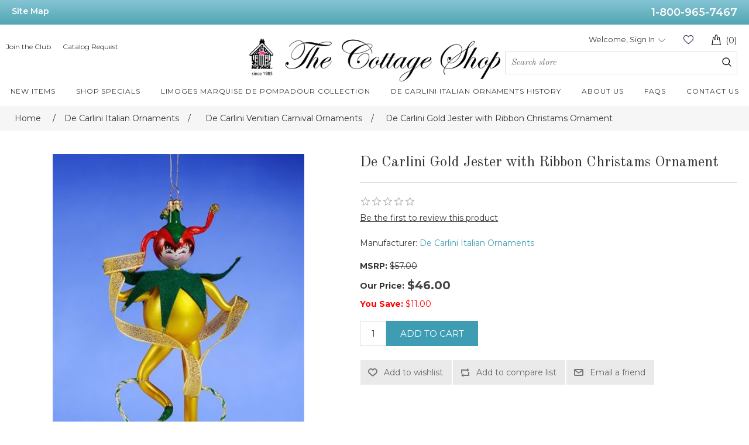

--- FILE ---
content_type: text/css
request_url: https://www.thecottageshop.com/Themes/CottageShop/Content/css/style.css
body_size: 61455
content:
input[type=submit] {
	-webkit-appearance: none;
	-moz-appearance: none;
	appearance: none;
	border-radius: 0
}
html, * {
	margin: 0;
	padding: 0
}
.visually-hidden {
	clip: rect(1px,1px,1px,1px);
	clip-path: inset(50%);
	height: 1px;
	width: 1px;
	margin: -1px;
	overflow: hidden;
	padding: 0;
	position: absolute
}
body {
	height: 100%;
	width: 100%;
	text-align: left;
	font-family: georgia, arial, sans-serif;
	font-size: 11px;
	font-size-adjust: none;
	font-style: normal;
	font-variant: normal;
	font-weight: 400;
	color: #444;
	background-color: #fff
}
body div.grey-bgrnd {
	background-color: #f5f5f5
}
.mobile-only {
	display: none
}
ul {
	list-style-type: none
}
html {
	-webkit-text-size-adjust: 100%;
	-moz-text-size-adjust: 100%;
	-ms-text-size-adjust: 100%;
	text-size-adjust: 100%
}
.clearfix:before, .clearfix:after {
	content: "\0020";
	display: block;
	height: 0;
	overflow: hidden
}
.clearfix:after {
	clear: both
}
.clearfix {
	zoom: 1
}
a {
	text-decoration: none;
	cursor: pointer;
	outline: 0;
	border: none
}
a:focus {
	outline: 0
}
a:link {
	color: #333
}
a:visited {
	color: #333
}
a:hover {
	color: #999
}
a:active {
	color: #999
}
a.blue_link {
	color: #2928aa;
	font-family: Arial;
	font-size: 13px;
	text-decoration: underline
}
img {
	outline: 0;
	border: none
}
label {
	color: #333;
	font-size: 12px;
	font-family: 'Montserrat', sans-serif;
}
.product_detail .prod_thumb {
	width: 90px
}
.product_detail .prod_name {
	width: 215px
}
hr {
	height: 1px;
	border-top: 1px solid #c5c5c5;
	border-bottom: 0;
	border-left: 0;
	border-right: 0;
	width: 100%
}
hr.lighter {
	border-top: 1px solid #e5e5e5
}
h1, .container776 h2 {
	width: 100%;
	font-size: 20px;
	margin-right: 20px;
	font-family: libre baskerville, serif;
	color: #9f9f9f;
	text-transform: uppercase;
	border-bottom: #444 solid 1px
}
#modal h1 {
	color: #333
}
h2 {
	font-size: 28px;
	font-weight: 400;
	color: #333
}
h3 {
	font-size: 24px;
	font-weight: 400;
	color: #333
}
h4 {
	font-size: 21px;
	font-weight: 400;
	color: #333
}
h5 {
	font-size: 20px;
	font-weight: 400;
	color: #333
}
h6 {
	font-size: 16px;
	font-weight: 400;
	color: #333
}
.clear {
	clear: both;
	line-height: 0;
	height: 0
}
.nobr {
	white-space: nowrap
}
.textarea {
	padding: 2px;
	margin: 5px 0 15px 51px;
	width: 600px;
	height: 150px;
	-moz-box-sizing: border-box;
	-webkit-box-sizing: border-box;
	box-sizing: border-box;
	font-family: 'Montserrat', sans-serif;
	font-size: 12px;
	color: #666
}
.textfield {
	padding: 2px;
	margin: 0 0 15px;
	float: left
}
.radio {
	float: left;
	margin: 0 10px 0 0;
	height: 13px;
	width: 13px
}
.col1 {
	width: 110px
}
.col1 img {
	height: 100px;
	width: 100px
}
.col2 {
	width: 215px
}
.checkbox {
	width: 13px;
	height: 13px;
	float: left
}
.header-container {
	width: 100%;
	-webkit-box-shadow: 0 0 5px 0 #ccc;
	-moz-box-shadow: 0 0 5px 0 #ccc;
	box-shadow: 0 0 5px 0 #ccc;
	background-color: #fff;
	z-index: 999999;
	top: -1px
}
.main-content {
	max-width: 1170px;
	margin: 5px auto
}
.wrapper {
	max-width: 1170px;
	width: 100%;
	background-color: #fff;
	margin: 0 auto;
	height: 100%;
	position: relative
}
#mobile-top-banner, #top-banner {
	width: 100%;
	background-color: #3e9db3;
	min-height: 28px;
	position: relative;
	overflow-x: hidden
}
#mobile-top-banner .extra-content, #top-banner .extra-content {
	display: none
}
#mobile-top-banner-container, #top-banner-container {
	max-width: 1170px;
	width: 100%;
	text-align: center;
	color: #fff;
	margin: 0 auto;
	font-size: 12px;
	text-transform: uppercase;
	font-weight: 500;
	line-height: 28px;
	font-family: 'Montserrat', sans-serif;
	letter-spacing: 1.2px;
	border: none
}
#mobile-top-banner-container a, #top-banner-container a, #mobile-top-banner-container span, #top-banner-container span {
	font-family: 'Montserrat', sans-serif;
	color: #fff
}
#mobile-top-banner-container a, #top-banner-container a {
	text-decoration: underline
}
.hide-banner {
	float: right;
	width: 13px;
	height: 13px;
	margin-top: 11px
}
.hide-banner:hover {
	cursor: pointer
}
.remove {
	padding-left: 19px;
	padding-bottom: 2px;
	background: url(/images/btns/remove.jpg) no-repeat 0 0
}
.generic {
	float: left;
	width: 100%
}
.right-align {
	text-align: right
}
.right-border {
	border-right: 1px solid #ccc
}
.gift_card {
	float: left;
	margin: 0 45px 50px 50px
}
.header {
	max-width: 1170px;
	width: 100%;
	margin: 0;
	padding-top: 15px
}
.account-cart-container {
	float: right;
	width: 30%;
	box-sizing: border-box!important
}
.account-container {
	float: right;
	height: 25px;
	margin: 0 20px 0 0;
	padding: 0;
	text-align: right;
	font-style: italic;
	font-weight: 700;
	margin-right: 5px
}
.account-container .account-popup-hover-link {
	font-size: 13px;
	font-family: 'Montserrat', sans-serif;
	font-weight: 400;
	font-style: normal;
	vertical-align: bottom
}
.account-container .account-popup-hover-link:hover {
	text-decoration: underline;
	color: #333
}
.account-container span {
	margin: 0 5px;
	font-size: 15px
}
.logo {
	z-index: 999;
	width: 40%;
	text-align: center;
	float: left;
	height: 73px
}
.logo img {
	width: 440px;
	margin-top: 5px
}
.user_status, .account-container {
	float: right;
	text-align: right;
	position: relative;
	z-index: 999;
	margin: 0
}
.user_status a, .account-container a {
	font-size: 13px;
	font-family: 'Montserrat', sans-serif;
	font-weight: 400;
	font-style: normal;
	vertical-align: bottom
}
.shopping-cart {
	line-height: 18px
}
.shopping-cart-icon {
	margin-top: 3px;
	width: 20px;
	height: 20px
}
.user_status span {
	margin: 0 10px
}
.shopping-cart span {
	margin: 0
}
.user_status #mini_shopping_cart {
	position: absolute;
	font-size: 12px;
	background-color: #fff;
	z-index: 9999;
	text-align: left;
	top: 32px;
	right: 0;
	width: 334px;
	border-top: 1px solid #ccc;
	border-left: 1px solid #ccc;
	border-right: 1px solid #ccc;
	border-bottom: 1px solid #ccc;
	display: none
}
.user_status #mini_shopping_cart .close_mini_shopping_cart {
	position: absolute;
	top: 10px;
	right: 5px
}
.user_status #mini_shopping_cart .row {
	padding: 10px;
	position: relative
}
.user_status #mini_shopping_cart .row.subtotal {
	width: 230px;
	margin: 0;
	float: none;
	background-color: #eee;
	text-align: right;
	font-family: Georgia;
	font-size: 13px
}
.user_status #mini_shopping_cart .row.last {
	padding: 8px
}
.user_status #mini_shopping_cart .row.last #mini-cart-view-cart {
	float: right
}
.user_status #mini_shopping_cart table {
	width: 100%;
	font-family: Georgia
}
.user_status #mini_shopping_cart table span, .user_status #mini_shopping_cart table h5 {
	font-size: 12px;
	margin-bottom: 5px;
	margin-left: 0;
	float: left
}
.user_status #mini_shopping_cart table td {
	vertical-align: top
}
.user_status #mini_shopping_cart table .prod_thumb {
	width: 80px
}
.user_status #mini_shopping_cart table .prod_thumb img {
	margin-right: 10px;
	width: 70px;
	height: 70px
}
.content.product-detail-gift-certificate .container483 .adding-to-cart {
	display: none
}
.content.product-detail-prompting div[class^=message_box_] {
	display: none;
	text-align: center;
	height: 235px;
	position: relative;
	margin-bottom: 15px
}
.content.product-detail-prompting div[class^=message_box_] label[for^=message_] {
	float: left;
	margin-top: 15px
}
.content.product-detail-prompting div[class^=message_box_] textarea[id^=message_] {
	width: 368px;
	height: 40px;
	margin: 15px 0 0;
	position: absolute;
	top: 20px;
	left: 0
}
.content.product-detail-prompting div[class^=message_box_] label[for^=option_special_instructions_] {
	float: left;
	margin-top: 60px
}
.content.product-detail-prompting div[class^=message_box_] textarea[id^=option_special_instructions_] {
	width: 368px;
	height: 80px;
	margin: 15px 0 0;
	position: absolute;
	top: 95px;
	left: 0
}
.content.product-detail-prompting div[class^=message_box_] .js-message-submit {
	right: 64px;
	font-family: Arial;
	color: #2928aa;
	position: absolute;
	bottom: 0;
	text-decoration: underline
}
.content.product-detail-prompting div[class^=message_box_] .js-message-submit img {
	width: 75px
}
.content.product-detail-prompting div[class^=message_box_] .js-message-cancel {
	right: 5px;
	padding-bottom: 4px;
	font-family: Arial;
	color: #2928aa;
	position: absolute;
	bottom: 0;
	text-decoration: underline
}
.content.product-detail-prompting a[class^=js-personalize-link_] {
	float: left;
	width: 100%;
	color: #2928aa;
	text-decoration: underline
}
.content.product-detail-prompting div[id^=js-personalization-area_] {
	display: none
}
.content.product-detail-prompting div[id^=js-personalization-area_] .personalize_options {
	font-family: Arial;
	margin-top: 10px
}
.content.product-detail-prompting div[id^=js-personalization-area_] .personalize_options a {
	color: #2928aa;
	text-decoration: underline
}
.content.product-detail-prompting div[id^=errorMessage_box_] {
	display: none
}
.content.product-detail-prompting div[class^=engrave_edit_] {
	display: none;
	text-align: center;
	height: 300px;
	position: relative;
	margin-bottom: 15px
}
.content.product-detail-prompting div[class^=engrave_edit_] input[id^=font_script_], .content.product-detail-prompting div[class^=engrave_edit_] input[id^=font_block_] {
	float: left
}
.content.product-detail-prompting div[class^=engrave_edit_] img[id^=img_script_], .content.product-detail-prompting div[class^=engrave_edit_] img[id^=img_block_] {
	height: 20px
}
.content.product-detail-prompting div[class^=engrave_edit_] input[id^=monogram_] {
	float: left;
	margin-top: 10px
}
.content.product-detail-prompting div[class^=engrave_edit_] label[for=option_monogram] {
	margin-top: 10px
}
.content.product-detail-prompting div[class^=engrave_edit_] label[for=option_engrave_text] {
	float: left;
	margin-top: 15px
}
.content.product-detail-prompting div[class^=engrave_edit_] textarea[id^=engrave_] {
	width: 368px;
	height: 40px;
	margin: 15px 0 0;
	position: absolute;
	top: 85px;
	left: 0
}
.content.product-detail-prompting div[class^=engrave_edit_] label[for=option_special_instructions] {
	float: left;
	margin-top: 60px
}
.content.product-detail-prompting div[class^=engrave_edit_] textarea[id^=special_] {
	width: 368px;
	height: 80px;
	margin: 15px 0 0;
	position: absolute;
	top: 160px;
	left: 0
}
.content.product-detail-prompting div[class^=engrave_edit_] .js-message-submit {
	right: 64px;
	font-family: Arial;
	color: #2928aa;
	position: absolute;
	bottom: 0;
	text-decoration: underline
}
.content.product-detail-prompting div[class^=engrave_edit_] .js-message-submit img {
	width: 75px
}
.content.product-detail-prompting div[class^=engrave_edit_] .js-message-cancel {
	right: 5px;
	padding-bottom: 4px;
	font-family: Arial;
	color: #2928aa;
	position: absolute;
	bottom: 0;
	text-decoration: underline
}
.content.product-detail-prompting a[class^=js-engrave-link_] {
	float: left;
	width: 100%;
	color: #2928aa;
	text-decoration: underline
}
.content.product-detail-prompting div[class^=js-engrave-view_] {
	display: none
}
.content.product-detail-prompting div[class^=js-engrave-view_] label[id^=lblEngrave_] {
	white-space: normal
}
.content.product-detail-prompting div[class^=js-engrave-view_] div.personalize_options {
	font-family: Arial;
	margin-top: 10px
}
.content.product-detail-prompting div[class^=js-engrave-view_] div.personalize_options a {
	color: #2928aa;
	text-decoration: underline
}
.content.product-detail-prompting div[class^=emboss_edit_] {
	display: none;
	text-align: center;
	height: 270px;
	position: relative;
	margin-bottom: 15px
}
.content.product-detail-prompting div[class^=emboss_edit_] #img1 {
	height: 20px;
	float: left
}
.content.product-detail-prompting div[class^=emboss_edit_] label[for=option_engrave_text] {
	float: left;
	margin-top: 15px
}
.content.product-detail-prompting div[class^=emboss_edit_] textarea[id^=emboss_] {
	width: 368px;
	height: 40px;
	margin: 15px 0 0;
	position: absolute;
	top: 40px;
	left: 0
}
.content.product-detail-prompting div[class^=emboss_edit_] label[for=option_special_instructions] {
	float: left;
	margin-top: 60px
}
.content.product-detail-prompting div[class^=emboss_edit_] textarea[id^=special_] {
	width: 368px;
	height: 80px;
	margin: 15px 0 0;
	position: absolute;
	top: 120px;
	left: 0
}
.content.product-detail-prompting div[class^=emboss_edit_] a.js-message-submit {
	right: 64px;
	font-family: Arial;
	color: #2928aa;
	position: absolute;
	bottom: 0;
	text-decoration: underline
}
.content.product-detail-prompting div[class^=emboss_edit_] a.js-message-submit img {
	width: 75px
}
.content.product-detail-prompting div[class^=emboss_edit_] a.js-message-cancel {
	right: 5px;
	padding-bottom: 4px;
	font-family: Arial;
	color: #2928aa;
	position: absolute;
	bottom: 0;
	text-decoration: underline
}
.content.product-detail-prompting div[id^=js-emboss-view_] {
	display: none
}
.content.product-detail-prompting div[id^=js-emboss-view_] label[id^=lblEmboss_] {
	white-space: normal
}
.content.product-detail-prompting div[id^=js-emboss-view_] .personalize_options {
	font-family: Arial;
	margin-top: 10px
}
.content.product-detail-prompting div[id^=js-emboss-view_] .personalize_options a {
	color: #2928aa;
	text-decoration: underline
}
.content.product-detail-prompting div.cta a.add_to_registry img {
	margin: 0
}
.content.product-detail-prompting div.cta img.adding-to-cart {
	display: none
}
.content.product-detail-regular .product_detail .prod_details {
	width: 253px
}
.content.product-detail-regular [class^=message_box], .content.product-detail-regular [class^=emboss_edit], .content.product-detail-regular [class^=engrave_edit] {
	display: none;
	text-align: center;
	position: relative;
	margin-bottom: 10px;
	border: 1px solid #d8d8d8;
	padding: 20px 15px;
	margin-top: 15px
}
.content.product-detail-regular [class^=message_box] label[for^=message], .content.product-detail-regular [class^=emboss_edit] label[for=option_engrave_text], .content.product-detail-regular [class^=engrave_edit] label[for=option_engrave_text], .frame-option label {
	font-family: 'Montserrat', sans-serif;
	font-size: 13px
}
.frame-option select {
	width: 100%;
	margin: 5px 0 15px;
	border-radius: 0;
	font-family: 'Montserrat', sans-serif;
	font-size: 12px;
	line-height: 30px;
	height: 30px;
	padding-left: 5px;
	border-color: #d8d8d8
}
.frame-option-separator {
	height: 1px;
	width: 100%;
	background-color: #d8d8d8;
	margin: 5px 0 20px
}
.content.product-detail-regular [class^=message_box] [id^=message], .content.product-detail-regular [class^=emboss_edit] [id^=emboss], .content.product-detail-regular [class^=engrave_edit] [id^=engrave] {
	width: 100%;
	height: 60px;
	margin: 5px 0 0;
	border: 1px solid #d8d8d8;
	padding: 3px 5px;
	border-radius: 0;
	-webkit-appearance: none;
	-moz-appearance: none;
	appearance: none
}
.content.product-detail-regular label[for^=option_special_instructions], .content.product-detail-regular [class^=engrave_edit] label[for=option_special_instructions] {
	margin-top: 15px;
	font-family: 'Montserrat', sans-serif;
	font-size: 13px
}
.content.product-detail-regular [id^=option_special_instructions], .content.product-detail-regular textarea[id^=special_], .content.product-detail-regular [class^=engrave_edit] [id^=special] {
	width: 100%;
	height: 93px;
	margin: 5px 0 0;
	padding: 3px 5px;
	border: 1px solid #d8d8d8;
	border-radius: 0;
	-webkit-appearance: none;
	-moz-appearance: none;
	appearance: none
}
.content.product-detail-regular .js-message-submit, .content.product-detail-regular [class^=engrave_edit] .js-message-submit {
	right: initial;
	font-family: 'Montserrat', sans-serif;
	color: #fff;
	height: 35px;
	background-color: #0b0d3b;
	display: block;
	line-height: 35px;
	margin: 15px 0 10px;
	width: 100%;
	font-size: 13px
}
.content.product-detail-regular .js-message-submit:hover, .content.product-detail-regular [class^=emboss_edit] .js-message-submit:hover {
	background-color: #1b1e67
}
.content.product-detail-regular .js-message-cancel {
	font-family: 'Montserrat', sans-serif;
	color: #000;
	display: inline-block;
	padding: 5px;
	font-size: 13px
}
.content.product-detail-regular [class^=js-personalize-link], .content.product-detail-regular [class^=js-engrave-link], .content.product-detail-regular [class^=js-emboss-link_] {
	width: 100%;
	color: #000;
	text-align: center;
	border: 1px solid #d8d8d8;
	height: 34px;
	-moz-box-sizing: border-box;
	-webkit-box-sizing: border-box;
	box-sizing: border-box;
	display: block;
	line-height: 32px;
	font-size: 13px;
	font-family: 'Montserrat', sans-serif;
}
.content.product-detail-regular .radio_button_options label, .content.product-detail-regular [class^=engrave_edit] label[for=option_monogram] {
	font-family: 'Montserrat', sans-serif;
	font-size: 13px;
	margin-left: 7px
}
.content.product-detail-regular .radio_button_options>div {
	clear: both;
	margin-bottom: 10px
}
.content.product-detail-regular .radio_button_options label[for^=monogram] {
	float: none
}
.content.product-detail-regular [class^=js-personalization-area] {
	display: none
}
.content.product-detail-regular [class^=js-personalization-area] [id^=lblCustomization] {
	white-space: normal
}
.content.product-detail-regular [class^=js-personalization-area] .personalize_options {
	font-family: Arial
}
.content.product-detail-regular [class^=js-personalization-area] .personalize_options a {
	color: #2928aa;
	text-decoration: underline
}
.content.product-detail-regular [class^=engrave_edit] [id^=font_script], .content.product-detail-regular [class^=engrave_edit] [id^=font_block] {
	float: left;
	margin-top: 2px
}
.content.product-detail-regular [class^=engrave_edit] [id^=img_script], .content.product-detail-regular [class^=engrave_edit] [id^=img_block] {
	height: 20px;
	float: left;
	margin-left: 10px;
	margin-top: -2px
}
.content.product-detail-regular [class^=engrave_edit] [id^=monogram] {
	display: table-cell;
	vertical-align: middle
}
.monogram-container {
	float: right
}
.content.product-detail-regular .radio_button_options .monogram-container label {
	margin-left: 4px
}
.content.product-detail-regular [class^=engrave_edit] .js-message-submit img {
	width: 75px
}
.content.product-detail-regular [class^=js-engrave-link] {
}
.content.product-detail-regular [id^=js-engrave-view] {
	display: none
}
.content.product-detail-regular .product-component [id^=js-engrave-view], .content.product-detail-regular .product-component [id^=js-personalization-area_], .content.product-detail-regular .product-component [id^=js-emboss-view_] {
	float: right;
	width: 215px
}
.content.product-detail-regular [id^=js-engrave-view] [id^=lblEngrave] {
	white-space: normal
}
.content.product-detail-regular [id^=js-engrave-view] .personalize_options {
	font-family: Arial;
	margin-top: 10px
}
.content.product-detail-regular [id^=js-engrave-view] .personalize_options a {
	color: #2928aa;
	text-decoration: underline
}
.content.product-detail-regular [class^=emboss_edit] #img1 {
	height: 20px;
	float: left;
	margin-bottom: 10px
}
.content.product-detail-regular [class^=emboss_edit] [id^=special] {
	width: 368px;
	height: 80px;
	margin: 5px 0 0;
	width: 100%
}
.content.product-detail-regular [class^=emboss_edit] .js-message-submit {
	right: initial;
	font-family: 'Montserrat', sans-serif;
	color: #fff;
	height: 35px;
	background-color: #0b0d3b;
	display: block;
	line-height: 35px;
	margin: 15px 0 10px;
	width: 100%;
	font-size: 13px;
	position: relative
}
.content.product-detail-regular [class^=emboss_edit] .js-message-submit img {
	width: 75px
}
.content.product-detail-regular [id^=js-emboss-view] {
	display: none
}
.content.product-detail-regular [id^=js-emboss-view] [id^=lblEmboss] {
	white-space: normal
}
.content.product-detail-regular[id^=js-emboss-view] .personalize_options {
	font-family: Arial;
	margin-top: 10px
}
.content.product-detail-regular [id^=js-emboss-view] .personalize_options a {
	color: #2928aa;
	text-decoration: underline
}
.content.product-detail-regular [id^=errorMessage_box] {
	display: none
}
.content.product-detail-regular [id^=errorMessage_box] label, .customization-required {
	color: #e62424
}
.content.product-detail-regular .cta .add_to_registry img {
	margin: 0
}
.content.product-detail-regular .cta .adding-to-cart {
	display: none
}
#show-more-container #load-more-products {
	display: none
}
.product_list_product_container .adding-to-cart {
	display: none
}
.container572 .catalog-request-info-container td {
	border-bottom: 0
}
.container572 .catalog-request-info-container .catalog-request-info-state td {
	height: 24px
}
.product-detail-kit form>table td {
	padding: 10px
}
.header-links {
	float: left;
	width: 30%;
	min-height: 1px
}
#social-media-header .social-media {
	margin-top: 5px
}
.global_search {
	float: right;
	clear: both;
	margin-top: 3px
}
.global_search a {
	margin-left: 10px
}
.global_search input {
	height: 21px;
	padding: 7px 34px 7px 8px;
	width: 375px;
	margin: 0;
	font-size: 15px;
	font-style: italic;
	font-family: old standard tt;
	color: #999;
	border: none;
	-webkit-appearance: none;
	-moz-appearance: none;
	appearance: none;
	border-radius: 0;
	border: 1px solid #ebebeb;
}
.global_search input.search.contrast-fix {
	color: #666
}
.global_search .search_submit, .search-overlay .search_submit {
	width: 16px;
	height: 16px;
	background: url(../images/search-icon-64.png) no-repeat;
	background-size: 16px 16px;
	border: 0;
	top: 10px;
	right: 0;
	position: absolute;
	padding-right: 17px;
	z-index: 99
}
.global_search .search_submit:hover, .search-overlay .search_submit:hover {
	cursor: pointer
}
.global_search .search_submit, .sticky-flag .global_search .search_submit {
	width: 16px
}
.dropdown_wrapper {
	position: absolute;
	right: 0;
	top: 0;
	width: 125px;
	text-align: left
}
.dropdown_menu49 {
	width: 49px;
	position: relative;
	float: left;
	margin: 0 0 18px 0;
	margin-right: 12px
}
.dropdown_menu49 .select {
	position: relative;
	z-index: 10;
	width: 49px!important;
	height: 19px!important;
	line-height: 19px;
	font-size: 12px;
	font-family: Arial
}
.dropdown_menu49 span.select {
	position: absolute;
	font-family: Arial;
	bottom: 0;
	float: left;
	left: 0;
	width: 49px;
	height: 19px;
	line-height: 19px;
	text-indent: 8px;
	background: url(/images/btns/bg_select49.jpg) no-repeat 0 0;
	cursor: default;
	z-index: 1
}
.dropdown_menu57 {
	width: 57px;
	position: relative;
	float: left;
	margin: 0 0 18px 0;
	float: right
}
.dropdown_menu57 .select {
	position: relative;
	z-index: 10;
	width: 57px!important;
	height: 19px!important;
	line-height: 19px;
	font-size: 12px;
	font-family: Arial
}
.dropdown_menu57 span.select {
	position: absolute;
	font-family: Arial;
	bottom: 0;
	float: left;
	left: 0;
	width: 57px;
	height: 19px;
	line-height: 19px;
	text-indent: 8px;
	background: url(/images/btns/bg_select57.jpg) no-repeat 0 0;
	cursor: default;
	z-index: 1
}
.dropdown_menu59 {
	width: 59px;
	position: relative;
	float: left;
	margin: 0 0 18px 0;
	margin: -3px 0 0;
	float: right
}
.dropdown_menu59 .select {
	position: relative;
	z-index: 10;
	width: 59px!important;
	height: 19px!important;
	line-height: 19px;
	font-size: 12px;
	font-family: Arial
}
.dropdown_menu59 span.select {
	position: absolute;
	font-family: Arial;
	bottom: 0;
	float: left;
	left: 0;
	width: 59px;
	height: 19px;
	line-height: 19px;
	text-indent: 8px;
	background: url(/images/btns/bg_select59.jpg) no-repeat 0 0;
	cursor: default;
	z-index: 1
}
.dropdown_menu60 {
	width: 60px;
	position: relative;
	float: left;
	margin: 0 0 18px 0
}
.dropdown_menu60 .select {
	position: relative;
	z-index: 10;
	width: 60px!important;
	height: 19px!important;
	line-height: 19px;
	font-size: 12px;
	font-family: Arial
}
.dropdown_menu60 span.select {
	position: absolute;
	font-family: Arial;
	bottom: 0;
	float: left;
	left: 0;
	width: 60px;
	height: 19px;
	line-height: 19px;
	text-indent: 8px;
	background: url(/images/btns/bg_select60.jpg) no-repeat 0 0;
	cursor: default;
	z-index: 1
}
.dropdown_menu110 {
	width: 110px;
	position: relative;
	float: left;
	margin: 0 0 18px 0;
	margin: -3px 0 0;
	float: right
}
.dropdown_menu110 .select {
	position: relative;
	z-index: 10;
	width: 110px!important;
	height: 19px!important;
	line-height: 19px;
	font-size: 12px;
	font-family: Arial
}
.dropdown_menu110 span.select {
	position: absolute;
	font-family: Arial;
	bottom: 0;
	float: left;
	left: 0;
	width: 110px;
	height: 19px;
	line-height: 19px;
	text-indent: 8px;
	background: url(/images/btns/bg_select110.jpg) no-repeat 0 0;
	cursor: default;
	z-index: 1
}
.dropdown_menu116 {
	width: 116px;
	position: relative;
	float: left;
	margin: 0 0 18px 0;
	margin-right: 14px
}
.dropdown_menu116 .select {
	position: relative;
	z-index: 10;
	width: 116px!important;
	height: 19px!important;
	line-height: 19px;
	font-size: 12px;
	font-family: Arial
}
.dropdown_menu116 span.select {
	position: absolute;
	font-family: Arial;
	bottom: 0;
	float: left;
	left: 0;
	width: 116px;
	height: 19px;
	line-height: 19px;
	text-indent: 8px;
	background: url(/images/btns/bg_select116.jpg) no-repeat 0 0;
	cursor: default;
	z-index: 1
}
.dropdown_menu141 {
	width: 141px;
	position: relative;
	float: left;
	margin: 0 0 18px 0
}
.dropdown_menu141 .select {
	position: relative;
	z-index: 10;
	width: 141px!important;
	height: 19px!important;
	line-height: 19px;
	font-size: 12px;
	font-family: Arial
}
.dropdown_menu141 span.select {
	position: absolute;
	font-family: Arial;
	bottom: 0;
	float: left;
	left: 0;
	width: 141px;
	height: 19px;
	line-height: 19px;
	text-indent: 8px;
	background: url(/images/btns/bg_select141.jpg) no-repeat 0 0;
	cursor: default;
	z-index: 1
}
.dropdown_menu188 {
	width: 188px;
	position: relative;
	float: left;
	margin: 0 0 18px 0
}
.dropdown_menu188 .select {
	position: relative;
	z-index: 10;
	width: 188px!important;
	height: 19px!important;
	line-height: 19px;
	font-size: 12px;
	font-family: Arial
}
.dropdown_menu188 span.select {
	position: absolute;
	font-family: Arial;
	bottom: 0;
	float: left;
	left: 0;
	width: 188px;
	height: 19px;
	line-height: 19px;
	text-indent: 8px;
	background: url(/images/btns/bg_select188.jpg) no-repeat 0 0;
	cursor: default;
	z-index: 1
}
.dropdown_menu208 {
	width: 208px;
	position: relative;
	float: left;
	margin: 0 0 18px 0;
	margin-bottom: 12px
}
.dropdown_menu208 .select {
	position: relative;
	z-index: 10;
	width: 208px!important;
	height: 19px!important;
	line-height: 19px;
	font-size: 12px;
	font-family: Arial
}
.dropdown_menu208 span.select {
	position: absolute;
	font-family: Arial;
	bottom: 0;
	float: left;
	left: 0;
	width: 208px;
	height: 19px;
	line-height: 19px;
	text-indent: 8px;
	background: url(/images/btns/bg_select208.jpg) no-repeat 0 0;
	cursor: default;
	z-index: 1
}
.dropdown_menu270 {
	width: 270px;
	position: relative;
	float: left;
	margin: 0 0 18px 0
}
.dropdown_menu270 .select {
	position: relative;
	z-index: 10;
	width: 270px!important;
	height: 19px!important;
	line-height: 19px;
	font-size: 12px;
	font-family: Arial
}
.dropdown_menu270 span.select {
	position: absolute;
	font-family: Arial;
	bottom: 0;
	float: left;
	left: 0;
	width: 270px;
	height: 19px;
	line-height: 19px;
	text-indent: 8px;
	background: url(/images/btns/bg_select270.jpg) no-repeat 0 0;
	cursor: default;
	z-index: 1
}
.main_navigation {
	clear: both;
	z-index: 998;
	margin: 0 auto;
	display: flex
}
.main_navigation div.top_nav_cat {
	float: left;
	flex: auto;
	text-align: center
}
.main_navigation a.nav_link, .short_navigation a {
	font-size: 12px;
	text-transform: uppercase;
	font-family: 'Montserrat', sans-serif;
	letter-spacing: .9px;
	color: #333
}
.main_navigation a.nav_link.open {
	background-color: #fff
}
.short_navigation {
	z-index: 998;
	width: 329px;
	position: absolute;
	bottom: 0;
	right: 0;
	text-align: center
}
.short_navigation a.parent {
	padding: 19px 0 17px
}
.short_navigation a span {
	padding: 19px 0 17px;
	float: none
}
.short_navigation a.parent:hover, .short_navigation a.parent.on {
	color: #999
}
.short_navigation a.parent.wedding_registry {
	padding: 19px 8px 17px 7px
}
.short_navigation a.parent.interior_design {
	padding: 19px 0 17px 7px
}
.short_navigation span {
	float: left;
	padding: 12px 10px 0
}
.short_navigation .interior_design_menu a span {
	padding: 0
}
.short_navigation .interior_design_menu {
	display: none;
	text-align: left;
	width: 137px;
	padding: 10px 0 8px 10px;
	position: absolute;
	top: 0;
	right: 0;
	background-color: #fff;
	border: 1px solid #ccc;
	z-index: 999
}
.short_navigation .interior_design_menu a {
	color: #384256;
	font-style: italic;
	font-size: 13px;
	margin-bottom: 15px;
	font-family: Georgia;
	padding: 0 10px 0 0;
	border: 0;
	clear: both;
	text-transform: capitalize
}
.short_navigation .interior_design_menu a.parent {
	color: #384256;
	text-transform: uppercase;
	margin: 8px 0 25px;
	padding: 0;
	font-size: 14px;
	font-family: "georigia, serif";
	letter-spacing: .9px;
	font-style: normal
}
.short_navigation .interior_design_menu ul {
	padding-left: .5em;
	margin-bottom: 15px;
	float: left
}
.short_navigation .interior_design_menu ul li {
	list-style-type: none
}
.short_navigation .interior_design_menu ul li a {
	font-size: 10px;
	color: #384256;
	margin-bottom: 0;
	font-style: normal
}
.subnav_defaults, .subnavigation .subcat, .left_navigation, .subnavigation .allsubcat {
	float: left
}
.subnav_defaults a, .subnavigation .subcat a, .left_navigation a, .subnavigation .allsubcat a {
	margin-bottom: 8px;
	float: left;
	clear: both
}
.subnavigation {
	top: 137px;
	display: none;
	width: 100%;
	margin: 0;
	background-color: #fff;
	padding: 50px 40px;
	border-left: 1px solid #ccc;
	border-right: 1px solid #ccc;
	border-bottom: 1px solid #ccc;
	position: absolute;
	z-index: 998;
	box-shadow: 0 1px 4px #ccc;
	right: 0;
	box-sizing: border-box
}
.subnavigation .close-subnav {
	margin-right: 10px;
	margin-top: 10px;
	font-size: 12px;
	font-family: Arial;
	padding: 1px 27px 0 0;
	background: url(/images/btns/close_subnav.png) right 0 no-repeat;
	float: right
}
.subnavigation .subcat, .subnavigation .allsubcat {
	margin: 0 2% 0 0;
	width: 18%;
	color: #384256;
	min-width: 145px
}
.subnavigation .subcat {
	margin-bottom: 40px;
	box-sizing: border-box
}
.subnavigation .subcat.float_right {
	float: right
}
.subnavigation .subcat span.category, .subnavigation .subcat h4, .interior_design_menu .nav_link span, .subnavigation .allsubcat span.category {
	font-size: 14px;
	font-weight: 700;
	float: left;
	font-family: 'Montserrat', sans-serif;
	text-transform: uppercase
}
.main_navigation .interior_design_menu .nav_link.more {
	margin-bottom: 15px
}
.main_navigation .interior_design_menu .nav_link {
	display: block;
	margin-bottom: 15px;
	width: 100%
}
.main_navigation .interior_design_menu ul {
	list-style-type: none;
	font-family: 'Montserrat', sans-serif;
	font-size: 13px;
	margin-bottom: 20px;
	display: inline-block
}
.main_navigation .interior_design_menu ul li {
	margin-bottom: 7px;
	float: left;
	width: 100%
}
.interior_design_menu .nav_link span {
	width: 100%
}
.subnavigation .subcat a, .subnavigation .allsubcat a {
	font-size: 13px;
	width: 100%;
	font-family: 'Montserrat', sans-serif;
}
.subnavigation .subcat a.subCatHeader, .subnavigation .allsubcat a.subCatHeader {
	margin-bottom: 20px
}
.subnavigation .subcat a.subCatHeader h4:hover, .subnavigation .allsubcat a.subCatHeader h4:hover {
	color: #999
}
.subnavigation .subcat p, .subnavigation .allsubcat p {
	width: 170px;
	padding-left: 17px;
	display: block
}
.left_navigation {
	float: left;
	width: 163px;
	margin-left: 20px;
	font-family: Arial
}
.left_navigation.footer_nav a {
	margin-bottom: 12px;
	width: 100%
}
.left_navigation h1 {
	border: none
}
.left_navigation h1, .left_navigation h4 {
	font-size: 15px;
	font-weight: 400;
	color: #384256;
	letter-spacing: 1.2px;
	text-transform: uppercase;
	font-family: akkurat;
	margin-bottom: 27px
}
.left_navigation a {
	font-size: 12px;
	color: #666;
	letter-spacing: 1px
}
.interior_design_leftnav {
	margin: 10px 0 0
}
.left_navigation a:hover, .left_navigation a.on {
	color: #000
}
.left_navigation.interior_design_leftnav a:hover, .left_navigation.interior_design_leftnav a.on {
	color: #000
}
.left_navigation.interior_design_leftnav h4 {
	color: #666;
	margin: 0 0 15px;
	padding: 0
}
.left_navigation.interior_design_leftnav h4 a {
	color: #666;
	margin: 8px 0 15px;
	font-size: 14px
}
.left_navigation.interior_design_leftnav h4.on a {
	color: #000
}
.left_navigation.interior_design_leftnav a {
	width: 100%;
	font-family: 'Montserrat', sans-serif;
	font-size: 14px;
	color: #666;
	margin-bottom: 10px
}
.left_navigation.interior_design_leftnav a:hover {
	color: #000
}
.left_navigation .sub_navigation {
	float: left;
	margin-bottom: 10px
}
.left_navigation .sub_navigation.show {
	display: block
}
.left_navigation .sub_navigation.hide {
	display: none;
	margin-bottom: 0
}
.angle_previous, .previous_page {
	padding: 1px 0 0 12px;
	background: url(/images/btns/double_left_angle_quote_grey.png) left 0 no-repeat
}
.angle_next, .next_page {
	padding: 1px 12px 0 0;
	background: url(/images/btns/double_right_angle_quote_grey.png) right 0 no-repeat
}
.blue_angle_next {
	color: #2928aa;
	padding-right: 10px;
	background: url(/images/btns/double_right_angle_quote_blue.png) right 0 no-repeat
}
.content {
	width: 960px;
	margin: 37px auto 10px;
	position: relative
}
.content.product-detail-regular {
	width: 100%;
	margin-top: 10px
}
.content .home, .content .interior_design {
	margin-top: -27px
}
.content .home .container642, .content .interior_design .container642 {
	width: 642px;
	float: left;
	background-color: #f4f2f3
}
.content .home .container642 .window, .content .interior_design .container642 .window {
	position: relative;
	width: 100%;
	height: 536px;
	overflow: hidden
}
.content .home .container642 .window .pagination, .content .interior_design .container642 .window .pagination {
	z-index: 10;
	position: absolute;
	width: 100%;
	bottom: 111px;
	left: 0;
	font-family: arial;
	color: #384256;
	font-size: 12px;
	text-align: center
}
.content .home .container642 .window .pagination ul, .content .interior_design .container642 .window .pagination ul {
	width: 622px;
	margin-left: 10px
}
.content .home .container642 .window .pagination ul li, .content .interior_design .container642 .window .pagination ul li {
	display: inline;
	float: left
}
.content .home .container642 .window .pagination ul li.middle, .content .interior_design .container642 .window .pagination ul li.middle {
	padding-top: 16px;
	width: 550px
}
.content .home .container642 .window .gallery, .content .interior_design .container642 .window .gallery {
	width: 2000px;
	position: absolute;
	top: 0;
	left: 0
}
.content .home .container642 .window .gallery .item_wrapper, .content .interior_design .container642 .window .gallery .item_wrapper {
	float: left;
	width: 642px
}
.content .home .container642 .window .gallery .item_wrapper img, .content .interior_design .container642 .window .gallery .item_wrapper img {
	float: left
}
.content .home .container642 .window .gallery .item_wrapper .gallery_description, .content .interior_design .container642 .window .gallery .item_wrapper .gallery_description {
	border-top: 1px solid #ccc;
	padding: 19px 0;
	float: left;
	width: 100%
}
.content .home .container642 .window .gallery .item_wrapper .gallery_description h3, .content .interior_design .container642 .window .gallery .item_wrapper .gallery_description h3 {
	margin: 0 30px 0 16px;
	float: left
}
.content .home .container642 .window .gallery .item_wrapper .gallery_description h4, .content .interior_design .container642 .window .gallery .item_wrapper .gallery_description h4 {
	margin: 0 30px 0 16px;
	float: left;
	letter-spacing: .1em
}
.content .home .container642 .window .gallery .item_wrapper .gallery_description p, .content .interior_design .container642 .window .gallery .item_wrapper .gallery_description p {
	float: left;
	width: 405px;
	color: #384256;
	line-height: 20px;
	font-size: 12px;
	letter-spacing: .1em
}
.content .home .container642 .window .gallery .item_wrapper .gallery_description p a, .content .interior_design .container642 .window .gallery .item_wrapper .gallery_description p a {
	color: #2928aa;
	padding-right: 10px;
	background: url(/images/btns/double_right_angle_quote_blue.png) right 0 no-repeat
}
.content .interior_design .container642 {
	margin-bottom: 10px
}
.content .interior_design .container642 .window {
	height: 502px
}
.content .interior_design .container642 .window .gallery .item_wrapper .gallery_description {
	z-index: 10;
	padding: 10px 0
}
.content .interior_design .container642 .window .gallery .item_wrapper .gallery_description p {
	letter-spacing: 0;
	width: 486px;
	margin-left: 100px
}
.content .interior_design .container642 .window .left {
	position: absolute;
	left: 10px;
	bottom: 20px;
	z-index: 9999
}
.content .interior_design .container642 .window .right {
	position: absolute;
	right: 10px;
	bottom: 20px;
	z-index: 9999
}
.content .interior_design .container642 .window .pagination {
	bottom: 8px
}
.content .interior_design .container642 .window .pagination ul li.middle {
	padding: 0
}
.content .container318 .module318 {
	background-color: #e4e4e4
}
.content .container318 .module318 .email {
	background-color: #fff;
	height: 67px;
	padding: 10px
}
.content .container318 .module318 .section {
	font-size: 12px;
	letter-spacing: 1px;
	background-color: #fff;
	padding: 27px
}
.content .container318 .module318 .section span {
	font-size: 16px;
	font-family: Georgia
}
.content .container318 .module318 .section p {
	font-size: 18px;
	margin-top: 10px
}
.container318 {
	width: 318px;
	float: left
}
.container318 .module318 {
	padding: 8px;
	background-color: #e4e4e4;
	width: 301px;
	float: left
}
.container318 .module318.border {
	border-top: 1px solid #ccc
}
.container318 .module318 .js_catalog_roll {
	display: none;
	z-index: 9999
}
.container318 .module318 .js_module {
	width: 301px;
	height: 245px;
	float: left;
	position: relative
}
.container318 .module318 .js_module img {
	position: absolute;
	top: 0;
	left: 0
}
.container318 .module318 .js_module .fade_img {
	display: none;
	z-index: 9999
}
.hours-and-location-container, .container776 {
	float: right;
	width: 776px;
	position: relative
}
.container776 h1, .container776 h2 {
	margin-bottom: 10px;
	padding-left: 10px
}
.container776 h2 {
	font-family: old standard tt;
	color: #666;
	padding-left: 0;
	border-bottom: #ccc 1px solid;
	font-weight: 400
}
.container776 h2.note span {
	font-size: 12px;
	font-weight: 400;
	font-family: Arial;
	margin-left: 15px
}
.container776 p.spaced {
	line-height: 2em;
	letter-spacing: 1.2px;
	margin-bottom: 33px;
	padding-left: 10px
}
.container776.edit h5, .container776.address h5, .container776.payment h5, .container776.wishlist h5, .container776.order_history h5, .container776.order_details h5 {
	margin-bottom: 10px
}
.container776.edit h6, .container776.address h6, .container776.payment h6, .container776.wishlist h6, .container776.order_history h6, .container776.order_details h6 {
	margin: 10px 0 12px
}
.container776.edit .container330, .container776.address .container330, .container776.payment .container330, .container776.wishlist .container330, .container776.order_history .container330 {
	margin-bottom: 40px
}
.container776.wishlist table, .container776.order_history table {
	border-top: 1px solid #ccc;
	padding-top: 10px;
	margin-top: 0;
	border-bottom: 0
}
.container776.wishlist table .prod_subtotal, .container776.order_history table .prod_subtotal {
	width: 182px
}
.container776.wishlist table .prod_description, .container776.order_history table .prod_description {
	width: 349px
}
.container776.order_history table {
	width: 100%;
	font-size: 12px
}
.container776.order_history table th {
	font-weight: 400;
	font-family: Arial;
	padding-bottom: 10px;
	border-bottom: 1px solid #ccc;
	text-align: left
}
.container776.order_history table td {
	padding: 10px 0;
	border-bottom: 1px solid #ccc
}
.container776.order_history table a {
	color: #2928aa
}
.container776 .pagination {
	text-align: center;
	width: 100%;
	font-family: arial;
	font-size: 12px;
	color: #333;
	margin: 0 0 15px;
	position: relative
}
.container776 .pagination a {
	margin: 0 10px
}
.container776 .pagination.bottom {
	margin: 15px 0 75px
}
.container776 .pagination.bottom ul {
	display: inline
}
.container776 .pagination.bottom ul li {
	disc-style-type: none;
	display: inline;
	padding: 5px 9px
}
.container776 .pagination.bottom ul li a {
	margin: 0
}
.container776 .pagination.bottom ul li.selected {
	background-color: #ededed
}
.container776 .gallery_image {
	text-align: center;
	margin-bottom: 15px;
	position: relative
}
.container776 .gallery_image .previous {
	position: absolute;
	z-index: 888;
	left: 20px;
	top: 240px
}
.container776 .gallery_image .next {
	position: absolute;
	z-index: 888;
	right: 20px;
	top: 240px
}
.container776.portfolio p {
	font-size: 12px;
	line-height: 1.5em;
	margin: 0 0 24px 10px
}
.container776 .thumbs {
	width: 766px;
	margin-left: 10px
}
.press .container776 .container184 .listing_thumb, .container776.press .container184 .listing_thumb {
	width: 184px;
	height: auto
}
.thumbs {
	float: left;
	position: relative;
	height: 100px
}
.thumbs .previous {
	position: absolute;
	z-index: 888;
	left: 0;
	top: 32px
}
.thumbs .next {
	position: absolute;
	z-index: 888;
	right: 10px;
	top: 32px
}
.thumbs .thumbnail_window {
	margin: 0 54px;
	overflow: hidden;
	position: relative;
	width: 650px;
	height: 100px
}
.thumbs .thumbnail_window .scrolling_gallery {
	width: 2000px;
	height: 100px;
	position: absolute;
	top: 0;
	left: 0
}
.thumbs .thumbnail_window .scrolling_gallery .thumbnail {
	float: left;
	margin-right: 10px
}
.thumbs .thumbnail_window .scrolling_gallery .thumbnail img {
	width: 100px;
	height: 100px
}
.container184 {
	padding-top: 10px;
	width: 184px;
	float: left;
	margin-left: 10px
}
.container184 .product_description {
	clear: both;
	margin-bottom: 35px;
	width: 100%;
	padding: 10px 0 20px;
	font-size: 13px;
	color: #333;
	position: relative;
	min-height: 32px
}
.container184 .product_description .price {
	font-size: 12px;
	position: absolute;
	bottom: 0;
	left: 0
}
#terms_and_conditions, #privacy_policy, #forgot_pw {
	display: none
}
.category-expanded-view-container .view-all, .container184 .listing_thumb {
	width: 184px;
	height: 184px
}
.container184 .listing_portfolio {
	width: 275px;
	height: 184px
}
.container483 {
	width: 550px;
	float: right;
	color: #333;
	font-size: 12px;
	font-family: old standard tt
}
.share-container.container483 {
	float: none
}
.container483 h4 {
	margin-bottom: 5px;
	font-family: old standard tt;
	font-size: 25px;
	font-weight: 700
}
.container483 h5 {
	font-size: 20px;
	font-family: old standard tt;
	font-style: italic;
	font-weight: 700;
	display: inline-block
}
.container483 .button-container {
	margin: 15px 0 10px
}
.container483 .add-to-cart {
	width: 387px;
	background-color: #0b0d3b;
	height: 34px;
	line-height: 34px;
	text-align: center;
	font-family: 'Montserrat', sans-serif;
	font-size: 13px;
	border: none;
	margin: 15px 0 10px;
	color: #fff
}
.cart label.cannot-add-to-cart {
	width: 92%;
	background-color: #0b0d3b;
	height: 28px;
	line-height: 28px;
	text-align: center;
	font-family: 'Montserrat', sans-serif;
	font-size: 12px;
	border: none;
	margin: 0 0 10px;
	color: #fff;
	float: right
}
label.cta.add-to-cart.cannot-add-to-cart {
	cursor: default;
	display: inline-block
}
.button-container .add-to-cart-container {
	margin-bottom: 10px
}
.container483 .add-to-cart:hover {
	background-color: #1b1e67
}
.container483 .add-to-links {
	width: 145px;
	text-align: left
}
.container483 .price-review-container {
	border-bottom: 1px solid #ccc;
	display: flex;
	justify-content: space-between;
	align-content: center;
	padding-top: 7px;
	padding-bottom: 10px
}
.container483 .price-review-container .price {
	align-self: center
}
.container483 .add-to-wishlist.added {
	background: #0b0d3b url(../images/heart_icon_red_filled.png) no-repeat center center
}
.container483 .social-media-container {
	display: none
}
.container483 .share-container {
	display: block;
	float: left
}
.container483 .add-to-cart-buttons {
	display: flex;
	justify-content: space-between;
	margin-top: 25px
}
.container483 .add-to-wishlist {
	display: block;
	background: #0b0d3b url(../images/heart_icon_white_filled.png) no-repeat center center;
	height: 34px;
	line-height: 34px;
	text-align: center;
	font-family: 'Montserrat', sans-serif;
	font-size: 13px;
	border: none;
	margin: 15px 0 10px 5px;
	color: #fff;
	width: 34px;
	background-size: 20px!important
}
.container483 .add-to-wishlist:hover {
	background-color: #1b1e67
}
.container483 .add-to-registry {
	font-family: 'Montserrat', sans-serif;
	font-size: 13px;
	color: #000;
	margin-bottom: 9px;
	background: url(../images/present2.png) no-repeat left center;
	line-height: 20px;
	height: 18px;
	padding-left: 20px;
	display: block
}
.container483 .add-to-registry.added {
	background: url(../images/present3.png) no-repeat left center
}
.container483 .share-link {
	font-family: 'Montserrat', sans-serif;
	font-size: 13px;
	color: #000
}
.share-wish-container {
	width: 100%;
	display: inline-block;
	margin-bottom: 20px;
	margin-top: 15px
}
.container483 .add-to-wishlist img {
	margin: -3px 5px auto 0;
	vertical-align: middle;
	display: inline-block
}
.container483 .share-link img {
	margin-right: 5px
}
.container483 .cta:hover {
	cursor: pointer
}
.container483 .product_description_text {
	margin: 0 0 5px;
	padding: 0;
	width: 100%;
	line-height: 22px;
	font-size: 14px;
	font-family: old standard tt;
	color: #666;
	padding-bottom: 15px
}
.container483 p.prompting-description {
	border: none;
	font-size: 14px;
	color: #666
}
.component-description {
	margin-top: 20px
}
.container483 .stock-message {
	font-family: old standard tt;
	font-size: 14px;
	display: block;
	margin-top: 25px;
	color: #000;
	min-height: 20px;
	display: flex
}
.container483 .product_detail {
	width: 100%;
	margin-bottom: 15px;
	border: 1px solid #e0e0e0;
	border-top: 1px solid #000;
	display: inline-block
}
.container483 .product_detail .product-component .prod_name, .container483 .product_detail .product-component .prod_thumb, .container483 .product_detail .product-component .button-container {
	float: left
}
.container483 .product_detail .product-component:first-child {
	border-top: none
}
.container483 .product_detail_header {
	margin-bottom: 0
}
.container483 .product_detail .product-component {
	vertical-align: top;
	font-family: old standard tt;
	font-size: 14px;
	color: #666;
	border-top: 1px solid #ccc;
	padding: 15px 10px;
	display: inline-block;
	width: 100%;
	-moz-box-sizing: border-box;
	-webkit-box-sizing: border-box;
	box-sizing: border-box
}
.container483 .product_detail .product-component .button-container {
	width: 100%;
	-moz-box-sizing: border-box;
	-webkit-box-sizing: border-box;
	box-sizing: border-box
}
.container483 .product_detail .product-component div.prod_name {
	margin-left: 10px
}
.container483 .product_detail .product-component .description {
	display: block;
	margin-bottom: 5px
}
.container483 .product_detail .product-component .price-quantity .price {
	margin-bottom: 0
}
.container483 .product_detail .product-component .price-quantity .quantity {
	margin: 0
}
.container483 .product_detail .product-component .price-quantity {
	margin: 0
}
.container483 .product_detail .product-component a[class^=js-engrave-link], .container483 .product_detail .product-component a[class^=js-emboss-link], .container483 .product_detail .product-component a[class^=js-personalize-link] {
	font-size: 10px;
	width: 215px;
	float: right
}
.container483 .product-component .add-to-cart, .container483 .product-component .adding-to-cart {
	width: 215px;
	float: right
}
.container483 .star-rate img {
	margin: -1px 1px
}
.container483 .star-rate a {
	margin-left: 10px;
	font-size: 14px;
	font-family: old standard tt;
	font-style: italic;
	font-weight: 700
}
.container483 .free-shipping-message {
	display: block;
	font-family: 'Montserrat', sans-serif;
	font-size: 14px;
	color: #2d8659;
	margin-top: 10px;
	background: url(../images/delivery_truck.png) left center no-repeat;
	padding-left: 30px;
	background-size: 24px
}
.container483 .free-shipping-message.contrast-fix {
	color: #2d8659
}
.container483 .quantity {
	height: 30px;
	width: 43px;
	text-align: center;
	font-family: 'Montserrat', sans-serif;
	color: #0b0d3b;
	border: 1px solid #d8d8d8;
	font-size: 13px
}
.product_detail_header {
	border-spacing: 0;
	margin-bottom: 0
}
.style-item-container table {
	width: 490px
}
.style-item-container .prod_thumb {
	width: 120px
}
.style-item-container .prod_name {
	width: 220px;
	text-align: left
}
.style-item-container .prod_price {
	width: 70px
}
.style-item-container .prod_quantity {
	width: 70px
}
.style-item-container.scrollable table {
	width: 460px
}
.style-item-container.scrollable .prod_thumb {
	width: 120px
}
.style-item-container.scrollable .prod_name {
	width: 190px;
	text-align: left
}
.style-item-container.scrollable .prod_price {
	width: 70px
}
.style-item-container.scrollable .prod_quantity {
	width: 70px
}
.style-item-container.scrollable .style-item-list-container {
	overflow-x: hidden;
	overflow-y: scroll
}
.container483 table.product_detail td.right-align.georgia {
	font-family: Georgia
}
.container483 table.product_detail td .message_field {
	display: none;
	text-align: center;
	height: 193px;
	position: relative;
	margin-bottom: 15px
}
.container483 table.product_detail td .message_field .textarea {
	width: 368px;
	height: 130px;
	margin: 15px 0 0;
	position: absolute;
	top: 0;
	left: 0
}
.container483 table.product_detail td .message_field img {
	width: 75px
}
.container483 table.product_detail td .message_field a {
	font-family: Arial;
	color: #2928aa;
	position: absolute;
	bottom: 0;
	text-decoration: underline
}
.container483 .right-align {
	margin-bottom: 72px
}
.container483 .right-align .cta {
	margin-left: 20px
}
.container483 .adding-to-cart {
	line-height: 34px;
	margin: 15px 0 10px;
	display: none;
	width: 387px;
	text-align: center
}
.product_detail .adding-to-cart {
	margin-left: 54px
}
.adding-to-cart img {
	display: inline-block;
	vertical-align: middle
}
.container477 {
	width: 70%;
	float: left
}
.container477 #alternate-images {
	width: 13%;
	float: left;
	height: 500px
}
.container477 .window {
	width: 87%;
	height: 500px;
	float: right;
	position: relative;
	margin-bottom: 12px;
	text-align: center;
	display: flex;
	justify-content: center;
	align-items: center
}
.container477 .window .zoom {
	font-family: akkurat;
	position: absolute;
	bottom: 15px;
	right: 0;
	height: 16px;
	z-index: 9999;
	font-size: 12px;
	color: #000
}
.container477 .window .zoom span {
	float: left;
	margin: 4px 12px 0 0
}
.container477 .window .zoom img {
	float: left;
	margin: 0 12px 0 0
}
.container477 .image-container {
	position: relative;
	float: left;
	-webkit-user-select: none;
	-moz-user-select: none;
	-ms-user-select: none
}
.vslides .lSSlideWrapper {
	margin-top: 16px;
	overflow: hidden
}
.vslides .lSPrev {
	position: absolute;
	top: 0;
	left: 41px
}
.vslides .lSNext {
	position: absolute;
	top: 480px;
	left: 41px
}
.vslides .lSAction img {
	-ms-transform: rotate(90deg);
	-webkit-transform: rotate(90deg);
	-moz-transform: rotate(90deg);
	-o-transform: rotate(90deg);
	transform: rotate(90deg)
}
.hslides, .hslide_container {
	display: none
}
#modal .hslide_container {
	display: block
}
.hslides .lSSlideWrapper {
	overflow: hidden
}
.hslides .lSPrev {
	position: relative;
	float: left;
	margin-top: -65px
}
.hslides .lSNext {
	position: relative;
	float: right;
	margin-top: -65px
}
.hslides .lSAction img {
	-ms-transform: rotate(0deg);
	-webkit-transform: rotate(0deg);
	-moz-transform: rotate(0deg);
	-o-transform: rotate(0deg);
	transform: rotate(0deg);
	width: 10px
}
.hslides li {
	float: left
}
.hslides ul {
	list-style-type: none
}
.h-slides {
	margin: 0 18px
}
.quick-view-dialog .hslides {
	display: block
}
.quick-view-dialog .vslides {
	display: none
}
.quick-view-dialog .h-slides {
	margin-left: 18px
}
.container477 .alternate_views img.alt-images {
	float: left;
	margin-right: 9px;
	width: 100px;
	height: 100px
}
.ui-dialog .container477 a.navi-link.scroll-left, .ui-dialog .container477 a.navi-link.scroll-right {
	float: left;
	margin-top: 50px
}
.ui-dialog .container477 .alternate_views {
	float: left;
	height: 100px;
	width: 80%
}
.ui-dialog .container477 a.navi-link img {
	-ms-transform: rotate(0deg);
	-webkit-transform: rotate(0deg);
	-moz-transform: rotate(0deg);
	-o-transform: rotate(0deg);
	transform: rotate(0deg)
}
.container_might_like {
	width: 960px;
	float: left;
	background: url(/images/might_like.jpg) no-repeat 0 0;
	padding-top: 33px;
	border-bottom: 1px solid #e5e5e5
}
.container_might_like img {
	width: 184px;
	height: 184px
}
.login-container {
	margin: 35px 0;
	padding: 0 0
}
.login-container .input, .login-container .select {
	height: 32px;
	background: #fff;
	width: 100%;
	line-height: 32px;
	padding: 0 2%;
	border: 1px solid #d7d7d7;
	font-size: 13px;
	margin: 0 0 10px;
	border-radius: 0;
	background-image: none;
	-webkit-appearance: none;
	-moz-appearance: none;
	appearance: none;
	box-sizing: border-box
}
.login-container .input.correct, .login-container .select.correct {
	background: #fff url(../images/icon-correct.png) no-repeat top 10px right 10px
}
.login-container .input.attention, .login-container .select.attention {
	border: 1px solid #e33d3d
}
.login-container .checkbox {
	float: left;
	margin: 2px 5px 0 0;
	vertical-align: sub;
	-webkit-appearance: none;
	-moz-appearance: none;
	appearance: none;
	height: 14px;
	width: 14px;
	border: 1px solid #ccc;
	display: inline-block;
	background-color: #fff;
	border-radius: 1px
}
.login-container .checkbox:checked {
	border: 0;
	background: #3b99fc url(../images/blue-checked.png)
}
.login-container .select {
	background: url(../images/arrow-down.png) no-repeat right 10px center #fff
}
.step-content {
	padding: 50px;
	background: #f6f6f6;
	position: relative;
	min-height: 245px
}
.session_containers {
	float: left;
	font-size: 13px;
	font-family: 'Montserrat', sans-serif;
	margin-bottom: 50px;
	background: #f6f6f6
}
.session_containers.login.reset-password {
	float: left;
	padding-left: 85px
}
.session_containers h5 {
	font-family: old standard tt, serif;
	padding: 12px 20px;
	background: #000;
	font-size: 26px;
	margin: 0 0 1px;
	position: relative;
	color: #fff
}
.session_containers h5 span {
	font-size: 12px;
	margin-left: 10px
}
.row-half {
	width: 48%;
	float: left;
	margin: 0
}
.row-half.last {
	width: 48%;
	float: right
}
.session_containers label {
	margin: 5px 0;
	font-size: 13px;
	color: #333;
	font-family: 'Montserrat', sans-serif;
	display: block;
	clear: both
}
.login-container .button {
	width: 100%;
	height: 35px;
	border: none;
	background: #0b0d3b;
	color: #fff;
	font-size: 13px;
	text-transform: uppercase;
	-webkit-appearance: none;
	-moz-appearance: none;
	appearance: none;
	border-radius: 0;
	font-family: 'Montserrat', sans-serif;
	cursor: pointer;
	margin: 25px 0 0
}
.session_containers a {
	color: #2928aa;
	text-decoration: underline
}
.session_containers .textfield {
	margin-bottom: 10px;
	width: 199px
}
.session_containers.register {
	border-left: 1px solid #ccc;
	padding: 0 0 0 30px;
	width: 415px;
	min-height: 195px
}
.session_containers.login {
	margin: 0 2%;
	width: 46%
}
.session_containers .register_buttons label {
	margin: 0 0 15px 6px;
	width: 286px
}
.container940 {
	width: 940px;
	float: left;
	margin-left: 20px
}
.container940.centered {
	margin: 0 10px;
	font-size: 14px
}
.container940.centered h5, .container940.centered hr {
	margin-bottom: 15px
}
.container940.centered .cart {
	border-top: 1px solid #ccc;
	margin: 13px 0
}
.container940.centered .cart th {
	padding-top: 10px
}
.container940.centered .cart .col2 {
	width: 290px
}
.container940.centered .cart .col3 {
	width: 140px;
	text-align: center
}
.container940.centered .cart .col4 {
	width: 74px;
	text-align: center
}
.container940.centered .cart .col5 {
	width: 202px;
	text-align: center
}
.container940.centered .cart .col5 .enter_quantity {
	float: none;
	margin: 0;
	text-align: center;
	width: 60px;
	color: #7f7f7f
}
.container940.centered .cart .right-align {
	width: 124px
}
.container940.centered .cart .right-align input {
	float: none;
	margin: 0
}
.subtotal .subtotal_amount {
	margin-top: 12px;
	padding-bottom: 10px;
	border-bottom: 1px solid #ccc
}
.cart {
	width: 100%;
	float: left;
	margin: 0;
	color: #333;
	border-bottom: 1px solid #ccc;
}
.cart label {
	font-family: Georgia;
	float: none
}
.cart th {
	text-align: left;
	padding-bottom: 10px;
	font-weight: 400
}
.cart th.right-align {
	text-align: right
}
.cart td {
	border-top: 1px solid #ccc;
	padding: 10px 0
}
.cart .prod_description {
	width: 245px
}
.cart .prod_description span {
	margin: 0
}
.cart .prod_description .personalize_cta {
	font-family: Arial;
	color: #2928aa;
	margin-top: 20px;
	display: none;
	float: left;
	width: 100%
}
.cart .prod_description .personalization {
	margin-top: 20px;
	font-family: Georgia
}
.cart .prod_description .personalization a.cta_message {
	color: #2928aa;
	font-family: Arial
}
.cart .prod_description .personalization a:hover {
	text-decoration: underline
}
.cart .prod_giftwrapping {
	width: 200px;
	padding-right: 9px
}
.cart .prod_price {
	width: 84px
}
.cart .prod_qnty {
	width: 51px;
	text-align: center;
	font-family: Arial
}
.cart .prod_qnty .quantity {
	width: 38px;
	text-align: center;
	float: none;
	margin: 0 0 5px
}
.cart .prod_qnty a {
	color: #2928aa;
	text-decoration: underline
}
.cart .prod_subtotal {
	width: 83px;
	text-align: right
}
.cart .prod_subtotal p {
	color: red;
	width: 143px;
	letter-spacing: 0;
	float: right;
	line-height: 1.2em;
	margin: 0;
	padding: 0;
	text-align: left
}
.cart .right-align {
	width: 158px;
	font-family: Arial
}
.cart .gift_message_options a {
	color: #2928aa;
	text-decoration: underline
}
.cart .gift_message {
	width: 433px;
	float: left;
	display: none
}
.cart .gift_message .textarea {
	float: left;
	margin: 10px 0 8px;
	width: 364px;
	height: 85px
}
.cart .gift_message .character_count {
	width: 25px;
	text-align: center;
	float: left
}
.cart .gift_message span {
	float: left;
	margin-top: 3px
}
.cart label {
	float: left;
	width: 145px
}
.cart input {
	float: left;
	margin: 1px 10px 0 0
}
.container_personalize {
	background-color: #eee;
	padding: 15px 10px;
	width: 463px;
	margin-bottom: 20px
}
.container_personalize h5 {
	font-size: 15px;
	margin-bottom: 3px
}
.message_field {
	display: none;
	text-align: center
}
.message_field .textarea {
	width: 457px;
	height: 130px;
	margin: 15px 0
}
.message_field a {
	font-family: Arial;
	color: #2928aa
}
.personalize_options, a.personalize_link {
	font-family: Arial
}
.personalize_options span, a.personalize_link span {
	margin: 0 5px
}
.personalize_options a, a.personalize_link a {
	color: #2928aa;
	text-decoration: underline
}
a.personalize_link {
	float: left;
	width: 100%;
	display: none;
	color: #2928aa;
	text-decoration: underline
}
.container_personalize_subtotal {
	text-align: right;
	padding-bottom: 20px;
	border-bottom: 1px solid #ccc;
	margin-bottom: 15px;
	font-family: Arial;
	font-size: 12px
}
.container_personalize_subtotal span {
	font-size: 15px;
	font-family: Georgia
}
.container_personalize_subtotal .quantity {
	width: 38px;
	margin: 0 10px;
	text-align: center
}
.container926 {
	width: 926px;
	float: left;
	margin: 0 14px 0 20px
}
.container926 .steps {
	width: 100%;
	float: left;
	padding-bottom: 12px;
	border-bottom: 1px solid #ccc
}
.container926 .steps h5 {
	float: left;
	margin-right: 35px
}
.container926 .steps h5.current a {
	color: #333
}
.container926 .steps h5 a {
	color: #999
}
.container926 .steps h5 a:hover {
	color: #333
}
.container926 .checkout_cta {
	float: right;
	margin: 14px 0 10px
}
.container926 .checkout_cta img, #submit_order {
	float: left;
	margin-left: 16px
}
.full_width_plus_margin {
	width: 100%;
	float: left;
	margin: 20px 0;
	font-family: Arial;
	font-size: 12px
}
.full_width_plus_margin h5 {
	font-family: Georgia;
	margin-bottom: 15px
}
.full_width_plus_margin .container_gift_certificate h5 {
	margin-bottom: 0
}
.container_gift_certificate input[type=text] {
	padding: 5px 10px;
	margin: 5px 10px
}
.container_gift_certificate table {
	margin-top: 5px
}
label.label-shipping>#paypal-logo {
	vertical-align: middle
}
.full_width_plus_margin h5 span {
	font-size: 12px;
	margin-left: 5px
}
.full_width_plus_margin p {
	margin: 0 0 15px;
	line-height: 1.5em
}
.full_width_plus_margin p a {
	color: #2928aa;
	text-decoration: underline
}
.full_width_plus_margin.shipping_options label, .full_width_plus_margin .full_width_plus_margin.container_special_handling label {
	font-weight: 700;
	margin: 0 0 10px 10px;
	float: left;
	line-height: 1.5em
}
.full_width_plus_margin.shipping_options label span, .full_width_plus_margin .full_width_plus_margin.container_special_handling label span {
	font-weight: 400
}
.full_width_plus_margin.shipping_options input, .full_width_plus_margin .full_width_plus_margin.container_special_handling input {
	width: 13px;
	height: 13px;
	float: left;
	margin-top: 3px
}
.full_width_plus_margin .cart {
	margin-top: 18px;
	border-top: 1px solid #ccc
}
.full_width_plus_margin .cart th {
	padding-top: 10px
}
.full_width_plus_margin .cart .prod_description {
	width: 266px
}
.full_width_plus_margin .cart .prod_giftwrapping {
	width: 250px
}
.full_width_plus_margin .cart .prod_giftwrapping label {
	width: auto
}
.full_width_plus_margin .cart .prod_price {
	width: 100px
}
.full_width_plus_margin .cart .prod_qnty {
	width: 100px
}
.full_width_plus_margin .cart .prod_subtotal {
	width: 100px
}
.full_width_plus_margin.payment_options {
	margin-bottom: 0
}
.full_width_plus_margin .container430 {
	width: 430px;
	float: left;
	margin-right: 30px;
	font-size: 12px
}
.full_width_plus_margin .container430 label {
	width: 116px;
	margin: 4px 0 8px
}
.full_width_plus_margin .container430 .textfield {
	width: 199px;
	margin-bottom: 10px;
	height: 11px;
	font-family: Arial;
	font-size: 12px
}
.full_width_plus_margin .container430 .select {
	font-family: Arial;
	font-size: 12px
}
.full_width_plus_margin .container430 .checkbox_options {
	margin-left: 116px;
	float: left;
	margin-top: 10px
}
.full_width_plus_margin .container430 .checkbox_options label {
	width: 290px;
	margin: 0 0 15px
}
.full_width_plus_margin .container430 .checkbox_options input {
	width: 13px;
	height: 13px;
	float: left;
	margin: 0 10px 15px 0
}
.full_width_plus_margin .container_special_handling {
	width: 500px;
	float: left;
	border: 5px solid #ccc;
	padding: 15px
}
.full_width_plus_margin .container_special_handling h4 {
	color: #fe0000;
	font-size: 12px;
	font-weight: 700;
	margin: 0 0 5px
}
.full_width_plus_margin .container_special_handling table {
	border-bottom: 1px solid #ccc;
	margin-bottom: 12px
}
.full_width_plus_margin .container_special_handling table th {
	width: 95px
}
.full_width_plus_margin .container_special_handling table th, .full_width_plus_margin .container_special_handling table td {
	border-top: 1px solid #ccc;
	padding: 5px 0
}
.container_gift_certificate {
	float: left;
	margin: 10px 0 0;
	font-family: Georgia;
	font-size: 12px
}
.container_gift_certificate .textfield {
	float: left;
	padding: 0;
	margin: 10px 0 5px;
	width: 238px;
	height: 15px
}
.container360 {
	float: right;
	width: 360px;
	font-family: Georgia
}
.container360 table {
	width: 280px;
	float: right;
	margin-bottom: 10px
}
.container360 table td {
	text-align: left
}
.container360 table th {
	text-align: right
}
.container360 table td, .container360 table th {
	padding-top: 10px
}
.container360 table .row_total td, .container360 table .row_total th {
	font-size: 18px;
	font-weight: 700;
	padding-bottom: 20px
}
.container360 table input {
	width: 13px;
	height: 13px;
	float: left;
	margin: 2px 10px 0 0
}
.container360 table label {
	width: auto;
	margin: 0 0 10px
}
.container360 .textfield {
	float: left;
	width: 260px;
	margin-bottom: 10px
}
.container360 .textfield.med {
	width: 183px
}
.container360 label {
	margin: 0;
	width: 85px;
	margin-top: 4px
}
.container360 .dropdown_menu {
	font-family: Arial;
	font-size: 12px;
	width: 270px
}
.container360 .dropdown_menu .select {
	width: 270px!important;
	line-height: 20px
}
.container360 .dropdown_menu span.select {
	line-height: 20px;
	background: url(/images/btns/bg_select270.jpg) no-repeat 0 0
}
.container360 .whats_this {
	float: left;
	font-family: Arial;
	color: #2928aa;
	margin: 6px 0 0 10px;
	text-decoration: underline;
	font-size: 12px
}
.container360 .checkout_cta {
	float: left;
	margin: 10px 0 40px 69px
}
.container460 {
	width: 460px;
	float: left;
	line-height: 1.5em
}
.container460 p {
	float: left;
	width: 90px;
	font-weight: 700
}
.container460 span {
	float: left;
	width: 148px;
	font-family: Georgia
}
.container460 a {
	color: #2928aa;
	float: left;
	text-decoration: underline
}
.thank_you {
	position: relative
}
.thank_you h5 {
	margin-bottom: 10px
}
.thank_you p {
	padding-bottom: 10px;
	border-bottom: 1px solid #ccc;
	font-size: 13px
}
.thank_you .print {
	position: absolute;
	bottom: 15px;
	right: 0
}
.container330 {
	width: 330px;
	float: left
}
.container330 label {
	height: 14px;
	width: 108px;
	vertical-align: middle;
	margin: 5px 0 18px
}
.container330 .textfield {
	margin: 0 0 18px;
	width: 178px
}
.container330 .cta_link {
	float: left;
	font-family: Arial;
	color: #2928aa;
	text-decoration: underline;
	font-size: 12px;
	margin: 0 0 18px 108px
}
.container330 p {
	font-family: Arial;
	line-height: 1.5em;
	padding: 0;
	margin-bottom: 5px;
	letter-spacing: 0;
	font-size: 12px
}
.container330 p span {
	font-style: italic
}
.container330 p a {
	color: #2928aa;
	font-size: 13px;
	text-decoration: underline
}
.container330 .blue_link {
	margin: 7px 85px 0 0;
	float: right
}
.container330 .radio_button_options {
	width: 200px;
	float: left;
	margin-top: 8px
}
.container330 .radio_button_options label {
	width: 160px;
	margin: 0 0 15px 10px
}
.container330 .radio_button_options input {
	float: left
}
.container330 form span {
	margin-top: 6px;
	display: block;
	float: left
}
.cc_edit label {
	font-weight: 700
}
.cc_edit p {
	margin-bottom: 20px
}
.container572 {
	width: 572px;
	float: left;
	margin: 0 10px 70px;
	position: relative
}
.container572.static p {
	line-height: 1.5em;
	margin-bottom: 15px
}
.container572 h6 {
	font-size: 15px;
	line-height: 2em
}
.container572 p {
	font-size: 12px;
	line-height: 2em
}
.container572 p a {
	color: #2928aa
}
.container572 .textfield {
	width: 172px;
	padding: 0;
	height: 15px
}
.interior_design.contact-us .container572 .textfield {
	height: auto;
	padding: 2px
}
.interior_design.contact-us .container572.static p {
	margin-bottom: auto
}
.interior_design.contact-us .textarea {
	margin: 5px 0 15px
}
.interior_design.contact-us #contact_us_submit {
	left: auto
}
.container572 .small_submit {
	float: left;
	margin-left: 5px
}
.container572 label {
	height: 14px;
	margin: 5px 0 18px;
	vertical-align: middle;
	width: 108px;
	text-align: left
}
.container572.catalogue {
	font-family: Arial
}
.container572.catalogue .container330 {
	margin-top: 22px
}
.container572.catalogue .container330 label {
	margin-bottom: 10px
}
.container572.catalogue .container330 .textfield {
	width: 207px;
	margin-bottom: 10px
}
.container572 .view_catalogue {
	position: absolute;
	top: 350px;
	right: 85px;
	color: #2928aa;
	font-family: Georgia;
	font-size: 12px
}
.container572 table {
	width: 100%;
	border-top: 1px solid #ccc;
	margin-top: 12px;
	text-align: center
}
.container572 table th {
	padding: 10px 0
}
.container572 table td {
	padding: 5px 0
}
.container572 table th, .container572 table td {
	font-family: Arial;
	font-size: 12px;
	border-bottom: 1px solid #ccc;
	vertical-align: top
}
.container572 table th.col1, .container572 table td.col1 {
	text-align: left;
	font-weight: 700;
	width: 120px
}
.container572 table th span, .container572 table td span {
	font-weight: 400
}
.about_us p, .container572.about_us p {
	width: 366px;
	float: left;
	min-height: 30px;
	font-size: 17px;
	line-height: initial;
	margin-bottom: 12px
}
.about_us h4, .container572.about_us h4 {
	margin-bottom: 5px
}
.about_us img, .container572.about_us img {
	float: left;
	margin: 5px 18px 30px 0;
	width: 186px
}
.about_us .designer-images img {
	width: 125px;
	height: 125px
}
.container572 .events {
	width: 366px;
	float: left
}
.container572 .events h4 {
	margin-bottom: 15px
}
.container572 .events p {
	margin-bottom: 22px
}
.container572 .events img {
	float: left;
	margin: 5px 18px 60px 0
}
.container572 .events span {
	display: block;
	font-weight: 700
}
.container572 .events .container330 span {
	font-weight: 400
}
.container572 .container330 {
	margin-top: 10px
}
.container572 .container330 label {
	margin-bottom: 10px
}
.container572 .container330 .textfield {
	margin: 0 0 10px;
	width: 178px;
	padding: 0 2px
}
.container164 {
	width: 164px;
	float: left;
	padding: 10px;
	background-color: #e4e4e4
}
.container164 .white_box, .right-nav .white_box {
	width: 144px;
	float: left;
	background-color: #fff;
	padding: 10px
}
.slideshow281 {
	width: 281px;
	float: left;
	margin-right: 10px
}
.slideshow281 .window281 {
	height: 433px;
	overflow: hidden;
	position: relative;
	width: 100%
}
.slideshow281 .window281 .mini_pagination {
	bottom: 7px;
	color: #000;
	font-size: 12px;
	left: 0;
	position: absolute;
	text-align: center;
	width: 100%;
	z-index: 9999
}
.slideshow281 .window281 .mini_pagination ul {
	width: 100px;
	margin: 0 auto
}
.slideshow281 .window281 .mini_pagination ul li {
	display: inline;
	float: left
}
.slideshow281 .window281 .mini_pagination ul li.middle {
	padding-top: 2px;
	margin: 0 10px
}
.slideshow281 .window281 .mini_gallery {
	left: 0;
	position: absolute;
	top: 0;
	width: 2000px
}
.slideshow281 .window281 .mini_gallery .item_wrapper281 {
	width: 281px;
	float: left
}
.container628 {
	width: 628px;
	float: left
}
.container628 h5 {
	margin-bottom: 15px
}
.container628 h6 {
	font-size: 12px;
	margin-top: 25px;
	font-weight: 700;
	margin-bottom: 5px
}
.container628 a {
	color: #2928aa;
	clear: both;
	float: left
}
.container628 p {
	color: #333;
	font-size: 12px;
	line-height: 1.8em
}
.container628 .bridal_event {
	font-size: 14px;
	margin-top: 18px;
	width: 624px;
	border: 2px solid #384256
}
.container628 .bridal_event .event_inner {
	margin: 4px;
	border: 1px solid #979797;
	padding: 9px
}
.container200 {
	width: 200px;
	float: left;
	margin-top: 20px
}
.container200 .textfield {
	margin-bottom: 15px
}
.container200 .forgot_pw {
	color: #2928aa;
	font-family: Arial;
	font-size: 12px;
	width: 100%;
	float: left;
	text-decoration: underline;
	margin-bottom: 15px
}
.container703 {
	width: 703px;
	float: left;
	margin-left: 10px;
	font-size: 14px
}
.container703 hr {
	margin-bottom: 15px
}
.container703 h5 {
	margin-bottom: 15px
}
.container703 h6 {
	margin-bottom: 15px;
	position: relative
}
.container703 h6 span {
	font-size: 12px;
	font-family: Arial
}
.container703 label a {
	color: #2928aa
}
.container703 .checkbox {
	margin-right: 10px
}
.container703 .container334 {
	width: 334px;
	float: left;
	padding-bottom: 15px
}
.container703 .container334 label {
	width: 120px;
	height: 16px;
	margin: 5px 0 10px
}
.container703 .container334 .textfield {
	margin-bottom: 12px;
	padding: 1px;
	width: 180px
}
.container703 .container334 .dropdown_menu188 {
	margin-bottom: 12px
}
.container703 .cart {
	border-top: 1px solid #ccc;
	margin: 13px 0
}
.container703 .cart th {
	padding-top: 10px
}
.container703 .cart .col1 {
	width: 110px
}
.container703 .cart .col1 img {
	width: 100px;
	height: 100px
}
.container703 .cart .col2 {
	width: 215px
}
.container703 .cart .col3 {
	width: 80px
}
.container703 .cart .col4 {
	text-align: left;
	width: 130px
}
.container703 .cart .col4 a {
	margin-left: 10px;
	color: #2928aa;
	text-decoration: underline;
	font-family: Arial
}
.container703 .cart .col4 input {
	float: none;
	margin: 0;
	text-align: center;
	width: 38px
}
.container703 .cart .col5 {
	width: 92px;
	text-align: center
}
.container703 .cart .right-align {
	width: 76px
}
.container703.purchase_activity .cart .col3 {
	width: 126px;
	text-align: left
}
.container703.purchase_activity .cart .col4 {
	width: 126px;
	text-align: center
}
.container703.purchase_activity .cart .right-align {
	width: 126px;
	text-align: right
}
.container703.purchase_activity .cart .nested {
	width: 378px;
	margin: -10px 0 0
}
.container703.purchase_activity .cart .nested td {
	width: 126px;
	padding: 8px 0;
	border-bottom: 1px solid #ccc;
	border-top: 0
}
.container703.purchase_activity .cart .nested td.col4 {
	color: #327d00
}
.container703.purchase_activity .cart .nested td.col4.return {
	color: #e00000
}
.container703.search_landing h5 {
	margin-bottom: 20px
}
.container703.search_landing table {
	border-top: 1px solid #ccc;
	width: 100%
}
.container703.search_landing table th {
	padding: 10px 0;
	font-size: 12px;
	font-family: Arial;
	font-weight: 400;
	text-align: left
}
.container703.search_landing table td {
	padding: 18px 0;
	font-size: 12px
}
.container703.search_landing table td a {
	color: #2928aa;
	text-decoration: underline;
	font-family: Arial
}
.container703.search_landing table th, .container703.search_landing table td {
	border-bottom: 1px solid #ccc
}
.container703.search_landing .sort_view {
	float: left;
	font-family: Arial;
	font-size: 12px
}
.container703.search_landing .sort_view label {
	float: left;
	margin: 5px 10px 0 0
}
.container224 {
	width: 224px;
	float: left;
	background-color: #e4e4e4;
	margin: 38px 10px 0 13px
}
.container224 .white_container {
	background-color: #fff;
	margin: 0 12px;
	padding: 10px
}
.container224 .white_container h5 {
	font-size: 14px;
	text-transform: uppercase
}
.container224 .white_container label {
	margin-bottom: 5px
}
.container224 .white_container .textfield {
	margin-bottom: 10px;
	padding: 0;
	width: 174px
}
.container224 .white_container p {
	font-size: 12px;
	line-height: 2em;
	margin: 8px 0 15px
}
.container224.search_landing {
	margin-top: 0
}
.container224.search_landing p {
	line-height: 1.8em
}
.container224 ul {
	margin-top: 10px
}
.container224 ul li {
	list-style-type: none;
	margin-bottom: 10px;
	font-family: Arial
}
.container224 ul li a {
	color: #2928aa;
	font-size: 12px
}
.container224 ul li a.on {
	color: #666
}
.container340 {
	width: 340px;
	float: left
}
.container340 p {
	font-size: 12px;
	line-height: 1.8em
}
.container340 a {
	color: #2928aa
}
.share {
	height: 23px;
	font-family: 'Montserrat', sans-serif;
	font-size: 12px;
	margin-top: 5px
}
.share img {
	float: left
}
.share fb-like {
	float: left;
	margin: 5px 0 0 7px
}
.share .tweets {
	margin: 5px 10px 0;
	width: 80px;
	float: left
}
.share .tweets .tweet_stat {
	background: url(/images/btns/tweet_stat.jpg) 0 0 no-repeat;
	width: 33px;
	height: 17px;
	float: left;
	padding: 3px 0 0 5px;
	margin-left: 3px;
	text-align: center
}
.share .email {
	background: url(/images/btns/email.jpg) 0 0 no-repeat;
	margin: 8px 0 0;
	padding-left: 24px;
	float: left
}
.small-close-modal, .close-modal {
	position: absolute;
	right: 10px;
	top: 10px;
	font-size: 12px;
	font-family: Arial
}
.close-modal {
	padding: 1px 27px 0 0;
	background: url(/images/btns/close_subnav.png) right 0 no-repeat
}
#press_article .video, #press_video .video {
	margin: 50px auto;
	width: 539px
}
#press_article .cover, #press_video .cover {
	margin: 33px;
	float: left;
	width: 184px
}
#press_article .description, #press_video .description {
	float: left;
	width: 380px;
	margin: 33px 0
}
#press_article .description h5, #press_video .description h5 {
	margin-bottom: 18px;
	font-family: Georgia
}
#press_article .description p, #press_video .description p {
	font-family: Georgia;
	font-size: 12px;
	margin-bottom: 20px;
	line-height: 1.5em
}
#email_a_friend h5 {
	font-family: Georgia;
	margin: 25px 0 18px 25px
}
#email_a_friend .block {
	width: 100%;
	float: left;
	font-size: 11px;
	font-family: Georgia;
	margin-bottom: 17px
}
#email_a_friend .block img {
	float: left;
	width: 100px;
	height: 100px;
	margin: 0 14px 0 25px
}
#email_a_friend .block .title {
	font-size: 14px
}
#email_a_friend .block .cancel {
	color: #2928aa;
	text-decoration: underline;
	float: left;
	font-family: arial;
	font-size: 12px;
	margin-top: 6px
}
#email_a_friend .block p {
	width: 208px;
	float: left;
	margin-top: 4px
}
#email_a_friend .block label {
	float: left;
	width: 135px;
	height: 15px;
	margin: 5px 5px 10px 0;
	text-align: right
}
#email_a_friend .block .textfield {
	margin-bottom: 10px;
	float: left;
	width: 230px;
	font-size: 12px
}
#email_a_friend .block .textarea {
	width: 234px;
	margin: 0 0 10px;
	font-size: 12px;
	height: auto
}
#shipping_rates h5 {
	font-family: Georgia;
	margin: 25px 0 18px 25px
}
#shipping_rates table {
	width: 700px;
	margin: 2px 0 40px 25px;
	vertical-align: top;
	text-align: center;
	border-bottom: 1px solid #ccc
}
#shipping_rates table th {
	padding-bottom: 30px
}
#shipping_rates table td {
	padding: 5px 0;
	border-top: 1px solid #ccc
}
#shipping_rates table .col1 {
	font-weight: 700;
	text-align: left;
	width: 120px
}
#forgot_pw {
	padding: 45px 53px
}
#forgot_pw h5 {
	font-family: Georgia;
	margin: 0 0 10px
}
#forgot_pw p {
	margin-bottom: 25px
}
#forgot_pw .textfield {
	width: 154px;
	border: 1px solid #a7a9ac;
	padding: 2px
}
#forgot_pw label {
	width: 40px;
	float: left;
	margin-top: 3px
}
#security_code {
	position: relative;
	display: none
}
#security_code img {
	float: left
}
#outer-footer {
	width: 100%;
	clear: both;
	-webkit-box-shadow: 0 0 5px 0 #ccc;
	-moz-box-shadow: 0 0 5px 0 #ccc;
	box-shadow: 0 0 5px 0 #ccc;
	background-color: #fff;
	overflow: hidden;
	position: relative;
}
.footer, .footer.container {
	padding-top: 20px;
	float: none;
	width: 100%;
	max-width: 1660px;
	margin: 0 auto;
	height: auto
}
.footer a:hover {
	text-decoration: underline
}
.footer .category-links {
	padding: 15px 0 10px;
	border-bottom: solid 1px #666
}
.footer .category-links a {
	font-size: 14px;
	margin-right: 15px;
	color: #414040
}
.footer .category-links a:last-child, .footer .common-links a:last-child {
	margin-right: 0
}
.footer .common-links {
	margin: 15px 0 25px
}
#copy-right {
	width: 100%;
	background-color: #3e9db3;
	height: 46px;
	text-align: center;
	line-height: 46px;
	font-family: old standard tt;
	font-size: 12px;
	color: #fff;
	letter-spacing: 3.5px
}
.content_bucket_wide {
	width: 683px;
	margin-right: 99px;
	float: right;
	font-size: 13px;
	line-height: 18px;
	margin-bottom: 50px
}
.content_bucket_wide .text {
	width: 386px;
	float: left;
	margin-left: 10px
}
.content_bucket_wide .text p {
	margin-bottom: 20px;
	color: #7a7a7a
}
.content_bucket_wide .left_col {
	width: 287px;
	float: left
}
.content_bucket_wide h2 {
	font-size: 18px;
	font-weight: 400;
	color: #010105;
	margin: 15px 0 10px
}
.content_bucket_wide h1, .content_bucket_wide .container776 h2, .container776 .content_bucket_wide h2 {
	font-weight: 400;
	font-size: 21px;
	color: #010105;
	margin-bottom: 20px
}
.content_bucket_narrow {
	width: 584px;
	margin: 0 auto
}
.content_bucket_narrow h1, .content_bucket_narrow .container776 h2, .container776 .content_bucket_narrow h2 {
	font-weight: 400;
	font-size: 21px;
	color: #010105;
	margin-bottom: 18px
}
.content_bucket_narrow p {
	margin-bottom: 18px;
	font-size: 12px;
	color: #7a7a7a;
	line-height: 18px
}
.content_bucket594 {
	float: right;
	width: 594px;
	margin-bottom: 150px
}
.content_bucket594 h2 {
	font-size: 18px;
	font-weight: 400;
	color: #010105
}
.content_bucket594 .caption {
	color: #838383;
	font-size: 11px;
	margin-bottom: 50px
}
.content_bucket594 .info {
	float: left;
	margin-top: 30px;
	color: #666;
	line-height: 16px
}
.content_bucket594.boutique {
	margin-right: 99px
}
.content_bucket594.contact {
	margin-right: 188px
}
.content_bucket594.contact table {
	width: 100%;
	margin-top: 26px
}
.content_bucket594.contact table th {
	color: #010105;
	text-transform: uppercase;
	padding-bottom: 26px;
	font-weight: 400;
	text-align: left
}
.content_bucket594.contact table td {
	color: #666;
	font-size: 11px;
	line-height: 1.5em;
	padding-bottom: 7px
}
.content_bucket594.contact table tr.bottom_padding td {
	padding-bottom: 30px
}
.errorExplanation {
	margin: 0;
	text-align: left;
	color: #ff313a;
	float: left;
	clear: both;
	margin-bottom: 15px;
	width: 100%
}
.order_history_content .errorExplanation {
	float: none
}
.errorExplanation p {
	margin: 0 0 5px;
	color: #f33;
	font-size: 12px;
	padding: 0;
	font-weight: 700
}
.errorExplanation h2 {
	margin: 0 0 5px;
	color: #444;
	font-weight: 400;
	padding: 0;
	font-size: 16px
}
.errorExplanation ul {
	float: left;
	width: 100%;
	text-align: left
}
.errorExplanation ul li {
	margin: 2px 20px 2px 30px;
	font-size: 12px
}
.message {
	width: 100%;
	float: left;
	font-size: 11px;
	z-index: 250;
	text-align: center;
	background-color: #fff;
	margin: 10px 0 0
}
.message a {
	text-decoration: underline
}
.message.warning {
	color: red
}
.fieldWithErrors {
	display: inline;
	float: left
}
.fieldWithErrors input {
	background: #f99
}
.errors {
	text-align: center;
	color: red;
	padding: 5px 0 2px 0;
	font-size: 10px
}
.content .home .container642 .window .pagination .left, .content .interior_design .container642 .window .pagination .left {
	position: absolute;
	left: 0;
	z-index: 9999;
	top: 0;
	display: none
}
.content .home .container642 .window .pagination .right, .content .interior_design .container642 .window .pagination .right {
	position: absolute;
	right: 0;
	z-index: 9999;
	top: 0
}
.content .home .container642 .window .pagination .middle, .content .interior_design .container642 .window .pagination .middle {
	padding-top: 14px;
	width: 100%
}
.cataloglabel {
	margin-top: 0!important;
	margin-bottom: 0!important
}
.catalogtextfield {
	margin-top: 0!important;
	margin-bottom: 0!important;
	width: 207px;
	height: 15px
}
.catalogselect {
	position: relative;
	z-index: 10;
	width: 207px!important;
	height: 19px!important;
	line-height: 19px;
	font-size: 12px;
	font-family: Arial;
	color: #444;
	text-align: left
}
.container650 {
	width: 650px;
	float: left;
	margin: 0 10px 70px;
	position: relative
}
.container650.static p {
	line-height: 1.5em;
	margin-bottom: 15px
}
.container650 h6 {
	margin-bottom: 15px;
	position: relative;
	text-align: left;
	font-family: georgia, arial, sans-serif;
	font-style: normal;
	font-variant: normal
}
.container650 h6 span {
	font-size: 12px;
	font-family: Arial
}
.container650 p {
	font-size: 12px;
	line-height: 2em
}
.container650 p a {
	color: #2928aa
}
.container650 .textfield {
	width: 172px;
	padding: 0;
	height: 15px
}
.container650 .small_submit {
	float: left;
	margin-left: 5px
}
.container650 label {
	height: 14px;
	margin: 5px 0 18px;
	vertical-align: middle;
	width: 108px
}
.container650.catalogue {
	font-family: Arial
}
.container650.catalogue .container330 {
	margin-top: 22px
}
.container650.catalogue .container330 label {
	margin-bottom: 10px
}
.container650.catalogue .container330 .textfield {
	width: 207px;
	margin-bottom: 10px
}
.container650 .view_catalogue {
	position: absolute;
	top: 350px;
	right: 85px;
	color: #2928aa;
	font-family: Georgia;
	font-size: 12px
}
.container650 table {
	width: 100%;
	margin-top: 12px;
	text-align: left
}
.container650 table th {
	padding: 10px 0
}
.container650 table td {
}
.container650 table th, .container650 table td {
	font-family: Arial;
	font-size: 12px
}
.container650 table th.col1, .container650 table td.col1 {
	text-align: left;
	font-weight: 700;
	width: 120px
}
.container650 table th span, .container650 table td span {
	font-weight: 400
}
.container650.about_us p {
	margin-bottom: 50px;
	width: 366px;
	float: left;
	min-height: 200px
}
.container650.about_us h4 {
	margin-bottom: 10px
}
.container650.about_us img {
	float: left;
	margin: 5px 18px 60px 0
}
.container650 .events {
	width: 366px;
	float: left
}
.container650 .events h4 {
	margin-bottom: 15px
}
.container650 .events p {
	margin-bottom: 22px
}
.container650 .events img {
	float: left;
	margin: 5px 18px 60px 0
}
.container650 .events span {
	display: block;
	font-weight: 700
}
.container650 .events .container330 span {
	font-weight: 400
}
.container650 .container330 {
	margin-top: 10px
}
.container650 .container330 label {
	margin-bottom: 10px
}
.container650 .container330 .textfield {
	margin: 0 0 10px;
	width: 178px;
	padding: 0 2px
}
.container185 {
	width: 184px;
	float: left;
	margin-left: 5px
}
.container185 .product_description {
	clear: both;
	margin-bottom: 35px;
	width: 100%;
	padding: 10px 0 20px;
	font-size: 13px;
	color: #333;
	position: relative;
	min-height: 32px
}
.container185 .product_description .price {
	font-size: 12px;
	position: absolute;
	bottom: 0;
	left: 0
}
.container185 .listing_thumb {
	width: 184px;
	height: 184px
}
.container800 {
	float: left;
	margin: 0 10px 70px;
	position: relative
}
.container800.static p {
	line-height: 1.5em;
	margin-bottom: 15px
}
.container800 h6 {
	font-size: 15px;
	line-height: 2em
}
.container800 p {
	font-size: 12px;
	line-height: 2em
}
.container572 p a {
	color: #2928aa
}
.container800 .textfield {
	width: 172px;
	padding: 0;
	height: 15px
}
.container800 .small_submit {
	float: left;
	margin-left: 5px
}
.container800 label {
	height: 14px;
	margin: 5px 0 18px;
	vertical-align: middle;
	width: 108px
}
.container800.bridalevents {
	font-family: georgia
}
.container800 table {
	width: 100%;
	margin-top: 12px;
	text-align: left
}
.container800 table th {
	padding: 10px 0
}
.container800 table td {
	padding: 5px 0
}
.container800 table th, .container800 table td {
	font-family: Arial;
	font-size: 12px;
	vertical-align: top
}
.container800 table th.col1, .container800 table td.col1 {
	text-align: left;
	font-weight: 700;
	width: 120px
}
.container800 table th span, .container800 table td span {
	font-weight: 400
}
.listing_catName {
	font-size: 16px;
	font-style: italic;
	text-decoration: underline
}
.listing_catName_div {
	height: 36px
}
.cat_thumb {
	border: 1px solid #e4e4e4!important
}
.clearboth {
	clear: both
}
.items_per_page {
	float: right;
	width: 125px;
	text-align: left;
	font-family: Arial;
	font-size: 12px
}
.sort_by {
	z-index: 500;
	float: left;
	margin-left: 10px;
	width: 163px;
	text-align: left;
	font-family: Arial;
	font-size: 12px
}
a.leftnav_child {
	margin-left: 10px;
	font-size: 12px
}
.left_navigation a.selected {
	font-weight: 700;
	color: #424242
}
.breadCrumb {
	margin-bottom: 21px
}
#mobile_mode, #tablet_mode, .rwd-hero, .rwd-footer, .only-show-mobile, .header>.container642, .copyright br {
	display: none
}
a.blogLink {
	color: #384256;
	font-family: times new roman;
	font-size: 27px;
	vertical-align: top!important;
	position: relative;
	top: -2px;
	padding-right: 5px
}
div#socialMedia {
	display: inline;
	height: 25px;
	position: relative;
	left: 525px;
	top: -5px
}
div#socialMedia a {
	vertical-align: middle
}
.session_containers.order_lookup {
	float: none;
	margin: 0 auto
}
.black-button {
	background-color: #000;
	border: none;
	color: #fff;
	padding: 5px 15px;
	margin-top: 10px;
	margin-right: 15px
}
#registryImage {
	max-height: 300px;
	max-width: 400px;
	padding: 10px;
	margin: 0 auto;
	display: block;
	box-shadow: 0 0 15px #ebebeb;
	margin-top: 5px
}
.magicZoomOverlay {
	position: absolute;
	width: 100%;
	height: 100%;
	z-index: 10;
	top: 0
}
.MagicZoomBigImageCont {
}
.image-upload-preview {
	padding-top: 10px;
	padding-bottom: 5px;
	padding-left: 0!important
}
.view-registry-image {
	padding-left: 20px!important
}
.image-upload {
	padding-bottom: 10px
}
div.window div.photo {
	position: relative;
	display: table-cell;
	vertical-align: middle;
	padding: 0 20px
}
div.category-read-more {
	display: none
}
.cart .prod_description span.engrave-text {
	display: block;
	margin: 10px 0 0
}
.cart .prod_description span.engrave-text br {
	display: block
}
.fake-link {
	cursor: text
}
.fake-link:hover {
	color: inherit
}
.review-summary {
	margin: 0 0 15px
}
.review-summary a {
	vertical-align: top
}
.review-stars-50, .review-stars-40, .review-stars-30, .review-stars-20, .review-stars-10, .review-stars-0, .review-stars-45, .review-stars-35, .review-stars-25, .review-stars-15, .review-stars-5 {
	background-image: url(/images/review_stars_sprite.png);
	background-repeat: no-repeat;
	width: 90px;
	height: 18px;
	display: inline-block;
	margin: -3px 0
}
#product-wrapper .review-stars-50, #product-wrapper .review-stars-40, #product-wrapper .review-stars-30, #product-wrapper .review-stars-20, #product-wrapper .review-stars-10, #product-wrapper .review-stars-0, #product-wrapper .review-stars-45, #product-wrapper .review-stars-35, #product-wrapper .review-stars-25, #product-wrapper .review-stars-15, #product-wrapper .review-stars-5 {
	display: block
}
.review-stars-50 {
	background-position: 0 -201px
}
.review-stars-45 {
	background-position: 0 -181px
}
.review-stars-40 {
	background-position: 0 -161px
}
.review-stars-35 {
	background-position: 0 -141px
}
.review-stars-30 {
	background-position: 0 -121px
}
.review-stars-25 {
	background-position: 0 -101px
}
.review-stars-20 {
	background-position: 0 -81px
}
.review-stars-15 {
	background-position: 0 -61px
}
.review-stars-10 {
	background-position: 0 -41px
}
.review-stars-5 {
	background-position: 0 -21px
}
.listing-review-stars {
	margin-top: 5px
}
.review-rating {
	margin-right: 10px;
	vertical-align: top
}
.product-detail-reviews {
	width: 100%;
	margin: 35px auto 0;
	border: 1px solid #eaeaea;
	font-family: old standard tt;
	-moz-box-sizing: border-box;
	-webkit-box-sizing: border-box;
	box-sizing: border-box
}
.review-header {
	padding: 15px;
	font-size: 12px;
	font-weight: 700;
	border-bottom: 1px solid #eaeaea;
	vertical-align: top;
	height: 15px
}
.review-header div {
	float: left;
	margin-right: 5px;
	font-family: old standard tt;
	font-size: 14px;
	font-style: italic;
	line-height: 16px
}
.review-info {
	padding: 15px;
	border-bottom: 1px solid #eaeaea;
	font-size: 20px;
	font-style: italic;
	font-family: old standard tt;
	font-weight: 700
}
.review-header a, .review-info a {
	float: right;
	font-weight: 700;
	font-size: 12px;
	font-family: old standard tt
}
.review-content {
	border-bottom: 1px solid #eaeaea;
	padding: 30px 20px
}
.review-date {
	font-size: 14px;
	clear: both;
	margin-top: 5px;
	color: #999;
	float: right
}
.review-date.contrast-fix {
	color: #757575
}
.review-right, .review-left {
	display: inline-block;
	vertical-align: top
}
.review-left {
	width: 13%;
	float: left
}
.review-left .stars {
	margin-left: -3px;
	margin-bottom: 6px;
	margin-top: 5px
}
.review-right {
	padding: 0 0 0 2%;
	width: 85%;
	float: right
}
#write-review {
	font-size: 14px;
	font-style: italic
}
.review-title {
	font-size: 20px;
	font-weight: 700;
	width: 100%
}
.review-text {
	font-size: 14px;
	padding: 5px 0 0;
	color: #555
}
.review-namelocation {
	line-height: 17px;
	margin-top: 3px;
	font-size: 14px;
	font-weight: 700
}
.create-review h5 {
	border-bottom: 1px solid #ccc
}
.create-review {
	width: 95%;
	margin: 0 auto;
	font-size: 13px;
	font-family: georgia, arial, sans-serif
}
.create-review p {
	margin: 10px 0
}
.create-review input[name=city], .create-review select[name=rating] {
	width: 90px
}
.create-review input, .create-review textarea {
	font-size: 13px;
	font-family: georgia, arial, sans-serif;
	font-size-adjust: none;
	font-style: normal;
	font-variant: normal;
	font-weight: 400;
	color: #444
}
.create-review input[name=title], .create-review textarea {
	width: 330px
}
.create-review textarea {
	height: 300px
}
.review-image {
	margin: 0 10px 10px 0
}
.review-product-info {
	vertical-align: top;
	margin: 10px 10px 0
}
.review-form form {
	margin: 10px
}
.review-form {
	width: 100%;
	margin: 10px auto 0;
	border: 1px solid #ccc
}
.review-form td {
	padding: 10px 0 0
}
.review-form label {
	float: none
}
.review-form input[type=submit] {
	padding: 5px 10px;
	margin: 15px 0 0
}
.review-form .error {
	font-weight: 700;
	color: red;
	font-size: 16px;
	margin-left: 10px
}
.review-form input[type=radio] {
	margin: 1px 0 7px
}
.review-form label {
	vertical-align: top
}
.review-form table {
	width: 100%
}
.review-pager {
	text-align: center;
	padding: 15px 0
}
.review-pager span {
	background-color: #dbd2be;
	padding: 1px 5px 3px
}
.review-helpful {
	margin-top: 10px;
	line-height: 17px;
	font-size: 14px;
	color: #555
}
.review-helpful span {
	margin-bottom: 10px;
	display: block
}
.review-helpful .helpful {
	color: #31b961;
	font-weight: 400
}
.review-helpful .helpful.contrast-fix {
	color: #238546
}
.review-helpful .not-helpful {
	color: #cc3c3c;
	font-weight: 400
}
.international-note {
	font-size: 11px;
	clear: both;
	margin: 0 5px
}
#view_full_site {
	display: none;
	height: 35px;
	width: 100%;
	text-align: center;
	background-color: #384256;
	color: #fff;
	padding-top: 20px;
	font-size: 16px;
	font-family: Georgia, serif;
	min-width: 1170px
}
#view_full_site:hover {
	text-decoration: underline
}
#view_full_site.always-show {
	display: inline-block
}
.international-note {
	font-size: 11px;
	clear: both;
	margin: 0 5px
}
.listtrack li {
	list-style: none!important
}
.titletrack {
	font-size: 16px
}
.bread-crumb-container {
	margin: 5px 0 30px 15px;
	display: inline-block;
	font-family: 'Montserrat', sans-serif;
}
.bread-crumb-container a {
	text-decoration: underline
}
.email-preferences label {
	float: none;
	font-family: georgia, arial, sans-serif
}
.email-preferences .required {
	color: #e00000
}
.email-preferences {
	margin: 0 50px 10px;
	font-size: 12px
}
.email-preferences h3 {
	margin: 10px 0
}
.email-preferences-left, .email-preferences-right {
	float: left;
	margin: 20px 0 10px
}
.email-preferences-left {
	margin-right: 150px
}
.email-preferences .field {
	font-weight: 700
}
.email-preferences .comment {
	font-style: italic
}
.top-buffer {
	margin-top: 15px
}
.ui-datepicker .ui-widget-header .ui-icon.ui-icon-circle-triangle-w {
	width: 16px;
	height: 16px;
	background: url(jquery-ui/images/ui-icons_222222_256x240.png) -80px -192px no-repeat
}
.ui-datepicker .ui-widget-header .ui-icon.ui-icon-circle-triangle-e {
	width: 16px;
	height: 16px;
	background: url(jquery-ui/images/ui-icons_222222_256x240.png) -48px -192px no-repeat
}
.email-signup-container {
	background: url(/images/footer_background.png) repeat-x;
	height: 63px;
	width: 100%;
	margin-bottom: 20px;
	color: #fff;
	font-size: 13px;
	min-width: 980px;
	float: left
}
.email-signup-container .email-signup-inner-container {
	width: 960px;
	margin: 0 auto;
	float: none;
	padding: 15px 10px 5px
}
.email-signup-container span, .email-signup-container input, .email-signup-container form, .email-signup-container div {
	float: left
}
.email-signup-container form {
	margin-right: 60px
}
.catalog {
	margin-left: 50px
}
.catalog-signup img {
	margin: -16px 0 0 10px
}
.email-signup-container div.catalog-signup {
	vertical-align: top;
	margin-top: 9px;
	float: right
}
.email-signup-container div.catalog-signup a {
	color: #fff;
	text-decoration: none;
	font-family: "georigia, serif";
	font-size: 14px
}
.email-signup-container input[type=text] {
	background-image: url(/images/email_box.png);
	border: none;
	height: 31px;
	padding: 0 1px 0 10px;
	width: 136px;
	float: left;
	font-family: "georigia, serif";
	font-size: 12px;
	font-style: italic;
	color: #5b5b5b
}
.email-signup-container span {
	padding: 8px 8px 0 0;
	font-family: "georigia, serif";
	font-size: 14px
}
.social-footer {
	margin-right: 60px
}
.social-footer a {
	display: block;
	border-right: 1px solid #fff;
	width: 40px;
	height: 30px;
	float: left;
	margin: 0 0 0 13px
}
.social-footer a.twitter-button {
	padding-top: 4px;
	height: 26px
}
.social-footer a.blog-button {
	padding-top: 5px;
	margin-left: 12px;
	height: 24px
}
.social-footer a.instagram-button {
	padding-top: 3px;
	height: 27px;
	margin-left: 10px;
	width: 43px
}
.social-footer a.home-button {
	padding-top: 2px;
	height: 28px
}
.social-footer a.facebook-button {
	padding-left: 3px;
	width: 37px
}
.social-footer a.pinterest-button {
	border: none
}
#gift-message, .special_code_input {
	font-weight: 700;
	padding: 5px 10px 10px
}
#gift-message input, .special_code_input input {
	padding: 5px 10px;
	margin: 5px 0
}
#gift-message-container a {
	border-right: 1px solid #666;
	border: 1px solid #666;
	padding: 3px 10px;
	font-size: 10px;
	background-color: #666;
	color: #fff;
	text-transform: uppercase;
	text-decoration: none;
	margin: 0 5px;
	font-family: Arial
}
#gift-message-container #gift-message-links div a:first-of-type {
	margin-left: 0
}
#gift-message input {
	float: none;
	display: block
}
#gift-message p {
	margin: 0
}
#gift-message-container h5, .special_code h5 {
	margin: 0
}
#sc_apply {
	margin-top: 7px
}
div.special_code_applied {
	float: none;
	margin-top: 10px;
	padding-top: 10px
}
#slideshow {
	width: 940px;
	height: 480px;
	margin: 0 auto;
	position: relative;
	padding-top: 25px;
	padding-bottom: 25px
}
.flex-control-paging li a {
	width: 11px;
	height: 11px;
	display: block;
	background: #666;
	background: rgba(0,0,0,.1);
	cursor: pointer;
	text-indent: -9999px;
	-webkit-box-shadow: inset 0 0 3px rgba(0,0,0,.3);
	-moz-box-shadow: inset 0 0 3px rgba(0,0,0,.3);
	-o-box-shadow: inset 0 0 3px rgba(0,0,0,.3);
	box-shadow: inset 0 0 3px rgba(0,0,0,.3);
	-webkit-border-radius: 20px;
	-moz-border-radius: 20px;
	border-radius: 20px
}
.flex-control-paging li a:hover {
	background: #333;
	background: rgba(0,0,0,.3)
}
.flex-control-paging li a.flex-active {
	background: #000;
	background: rgba(0,0,0,.5);
	cursor: default
}
.flex-control-nav li {
	margin: 0 6px;
	display: inline-block
}
.flex-control-nav {
	width: 100%;
	position: absolute;
	bottom: 40px;
	text-align: center
}
.slides, .flex-control-nav, .flex-direction-nav {
	margin: 0;
	padding: 0;
	list-style: outside none none
}
a.flex-next, a.flex-prev {
	bottom: 211px;
	position: absolute;
	text-align: center;
	z-index: 100;
	width: 32px;
	height: 68px;
	text-indent: -9999px;
	opacity: .6
}
a.flex-next:hover, a.flex-prev:hover {
	opacity: 1
}
a.flex-next {
	right: 0;
	background: url(../images/right_arrow.png) no-repeat
}
a.flex-prev {
	left: 0;
	background: url(../images/left_arrow.png) no-repeat
}
.fade {
	opacity: .25
}
#rwd_slideshow {
	display: none
}
.red-text {
	color: red;
	font-weight: 700
}
#load-more-products img {
	margin: 0 auto;
	display: block;
	padding-bottom: 5px
}
#back-top, #back-top:link, #back-top:visited {
	width: 50px;
	height: 50px;
	display: block;
	position: fixed;
	bottom: 20px;
	right: 40px;
	font-size: 12px;
	text-transform: uppercase;
	color: #333;
	text-decoration: none;
	text-align: center;
	display: none;
	z-index: 50;
	background: #0a0e3b;
	border-radius: 30px;
	box-sizing: border-box;
	padding-top: 15px;
	border: 2px solid #fff
}
.pagination .row {
	display: table-row
}
.pagination .cell {
	display: table-cell
}
.category-expanded-view-container .listing_catName_container {
	clear: both;
	display: block;
	background-color: #d3d3d3;
	padding: 0 10px
}
.category-expanded-view-container .listing_catName {
	text-decoration: none;
	text-transform: uppercase
}
.category-expanded-view-container .container184 {
	height: 307px
}
.category-expanded-view-container .view-all {
	display: table-cell;
	text-align: center;
	vertical-align: middle;
	font-size: 24px;
	line-height: 35px
}
#show-more-container {
	width: 100%;
	text-align: center;
	height: 80px
}
#show-more-products h1 {
	margin: 15px auto;
	border-bottom: none;
	font-size: 18px
}
.cool_btn1 {
	width: 290px;
	height: 50px;
	margin: 15px;
	position: relative;
	-webkit-border-radius: 30px;
	-moz-border-radius: 30px;
	-ms-border-radius: 30px;
	-o-border-radius: 30px;
	border-radius: 30px;
	background-image: -webkit-gradient(linear, 50% 0%, 50% 100%, color-stop(0%, #fafafa), color-stop(50%, #e3e3e3), color-stop(50%, #888888), color-stop(100%, #666666));
	background-image: -webkit-linear-gradient(#fafafa, #e3e3e3 50%, #888888 50%, #666666);
	background-image: -moz-linear-gradient(#fafafa, #e3e3e3 50%, #888888 50%, #666666);
	background-image: -o-linear-gradient(#fafafa, #e3e3e3 50%, #888888 50%, #666666);
	background-image: linear-gradient(#fafafa, #e3e3e3 50%, #888888 50%, #666666);
	-webkit-box-shadow: inset 0 0 6px rgba(0,0,0,.3), inset 0 2px 5px rgba(0,0,0,.3);
	-moz-box-shadow: inset 0 0 6px rgba(0,0,0,.3), inset 0 2px 5px rgba(0,0,0,.3);
	box-shadow: inset 0 0 6px rgba(0,0,0,.3), inset 0 2px 5px rgba(0,0,0,.3);
	display: inline-block
}
.cool_btn1 h1 {
	text-align: center;
	font-size: 25px;
	margin: 12px 0 0;
	color: #333;
	text-shadow: 0 1px 0 #fff, 0 -1px 0 rgba(0,0,0,.5);
	font-weight: 400;
	line-height: 1;
	padding-left: 0
}
.cool_btn1:after {
	content: "";
	width: 300px;
	height: 60px;
	display: block;
	position: absolute;
	left: -5px;
	top: -5px;
	z-index: -1;
	-webkit-border-radius: 30px;
	-moz-border-radius: 30px;
	-ms-border-radius: 30px;
	-o-border-radius: 30px;
	border-radius: 30px;
	background-image: -webkit-gradient(linear, 50% 0%, 50% 100%, color-stop(0%, #cecece), color-stop(100%, #e7e7e7));
	background-image: -webkit-linear-gradient(#cecece, #e7e7e7);
	background-image: -moz-linear-gradient(#cecece, #e7e7e7);
	background-image: -o-linear-gradient(#cecece, #e7e7e7);
	background-image: linear-gradient(#cecece, #e7e7e7);
	-webkit-box-shadow: 0 1px 0 rgba(255,255,255,.9);
	-moz-box-shadow: 0 1px 0 rgba(255,255,255,.9);
	box-shadow: 0 1px 0 rgba(255,255,255,.9)
}
.cool_btn1.blue {
	background-image: -webkit-gradient(linear, 100% 0%, color-stop(0%, #d5d5d5), color-stop(100%, #ffffff));
	background-image: -webkit-linear-gradient(#d5d5d5, #ffffff 100%);
	background-image: -moz-linear-gradient(#d5d5d5, #ffffff 100%);
	background-image: -o-linear-gradient(#d5d5d5, #ffffff 100%);
	background-image: linear-gradient(#d5d5d5, #ffffff 100%);
	-webkit-transition-property: all;
	-moz-transition-property: all;
	-o-transition-property: all;
	transition-property: all;
	-webkit-transition-duration: .4s;
	-moz-transition-duration: .4s;
	-o-transition-duration: .4s;
	transition-duration: .4s;
	cursor: pointer
}
.cool_btn1.blue h1 {
	color: #4265a3
}
.cool_btn1.blue:hover {
	-webkit-box-shadow: inset 0 0 6px rgba(0,0,0,.3), inset 0 2px 5px rgba(0,0,0,.3), 0 0 16px 2px #002a9c;
	-moz-box-shadow: inset 0 0 6px rgba(0,0,0,.3), inset 0 2px 5px rgba(0,0,0,.3), 0 0 16px 2px #002a9c;
	box-shadow: inset 0 0 6px rgba(0,0,0,.3), inset 0 2px 5px rgba(0,0,0,.3), 0 0 16px 2px #002a9c
}
.close-monster-nav {
	display: block;
	position: absolute;
	right: 10px;
	top: 10px;
	font-size: 12px;
	font-family: 'Montserrat', sans-serif;
}
#close_subnav {
	display: none;
	position: absolute;
	width: 100%;
	height: 87px;
	opacity: .5;
	top: 0;
	z-index: 990
}
.suggestions {
	text-decoration: underline
}
.registry-visibility-container input {
	float: left;
	margin: 0;
	height: 13px;
	width: 13px
}
.registry-visibility-container label {
	margin-right: 25px;
	margin-top: 0;
	width: auto;
	padding-left: 10px
}
.registry-visibility-container a {
	color: blue
}
.pagination-container {
	text-align: center;
	width: 480px;
	font-family: Arial;
	font-size: 12px;
	position: absolute;
	left: 170px
}
.pagination-container a {
	margin: 0 3px!important
}
.full_width_plus_margin h5 a {
	font-size: 12px
}
.subcat.gift-certificate img {
	max-width: 187px
}
.container776 .interior-header {
	border-bottom: #ccc solid 1px;
	text-transform: uppercase;
	color: #ccc
}
.hours-and-location {
	width: 645px;
	float: none;
	border: 10px solid #e4e4e4;
	font-family: 'Montserrat', sans-serif;
	margin: auto;
	margin-bottom: 40px
}
.hours-and-location .white_box {
	width: 305px;
	height: 208px;
	float: left;
	background-color: #fff;
	padding: 10px
}
.hours-and-location img {
	height: 100px;
	width: 320px
}
.hours-and-location .white_box strong {
	text-transform: uppercase;
	font-family: old standard tt;
	font-size: 15px
}
.contact-us-content {
	width: 735px;
	float: left;
	margin: 0 0 70px;
	position: relative
}
.contact-us-content img {
	width: 100%;
	outline: 0;
	border: none
}
.map img {
	width: 320px;
	height: 125px
}
.contact-us-content strong {
	color: #666;
	font-family: old standard tt, serif;
	font-size: 20px;
	letter-spacing: 3px;
	text-transform: uppercase
}
#email_label {
	margin-top: 15px;
	margin-bottom: 15px;
	font-weight: 400
}
#contact_us_submit {
	background-color: #2c26ae;
	color: #fff;
	text-align: center;
	border: none;
	width: 85px;
	height: 25px;
	left: 112px;
	position: relative;
	text-transform: uppercase;
	font-family: 'Montserrat', sans-serif;
}
.extra-design-image {
	display: inline;
	width: 125px;
	height: 125px;
	padding-top: 6px
}
.designer-quote {
	width: 400px;
	font-style: italic;
	font-size: 18px;
	font-family: 'Montserrat', sans-serif;
	color: #666
}
.designers .about_us div:first-of-type {
	margin-top: 0
}
.designer {
	width: 100%;
	font-family: old standard tt, serif;
	color: #ccc;
	margin-top: 40px
}
.designer h4 {
	text-transform: uppercase;
	margin-top: 5px;
	color: #666
}
#designer1-description, #designer2-description {
	width: 100%;
	font-family: 'Montserrat', sans-serif;
	color: #666;
	font-size: 15px;
	text-align: left
}
#designer1-description {
	border-bottom: 1px solid #ccc;
	padding-bottom: 30px;
	text-align: left
}
#approach-slideshow .flex-control-nav {
	left: 60px;
	top: 200px
}
#our-approach, #our-approach2 {
	width: 100%;
	margin-bottom: 15px;
	font-family: 'Montserrat', sans-serif;
	font-size: 15px;
	color: #666;
	line-height: 20px
}
.first-press-item {
	width: 371px;
	height: 450px;
	text-align: center;
	padding: 0 30px 75px 20px;
	border-right: #ccc solid 1px;
	border-bottom: #ccc solid 1px;
	float: left;
	margin: 15px 0 0
}
.press-item {
	width: 280px;
	height: 345px;
	text-align: center;
	margin: 0;
	float: right;
	clear: right;
	border-left: #ccc solid 1px;
	padding: 0 10px 30px 23px;
	margin: 15px 0 15px -1px
}
.press-item img {
	margin-bottom: 20px
}
#image_content {
	margin: 25px 0
}
#image_content .row {
	display: table-row
}
#image_content .cell {
	display: block;
	height: 320px;
	text-transform: uppercase;
	margin-bottom: 45px;
	float: left
}
#image_content .cell img {
	width: 100%;
	height: 100%
}
#image_content middle {
	padding: 0 10px
}
#header-title {
	color: #fff;
	text-align: center;
	position: relative;
	top: 150px;
	text-transform: uppercase;
	z-index: 10
}
#header-category {
	color: #fff;
	text-align: center;
	position: relative;
	top: 200px;
	text-transform: uppercase;
	z-index: 10
}
.cell .image {
	overflow: hidden;
	width: 310px;
	height: 300px;
	margin-bottom: 5px;
	margin-right: 15px
}
.cell .image.end {
	margin-right: 0
}
.cell>span {
	color: #444;
	font-family: 'Montserrat', sans-serif;
	font-size: 14px
}
#sections {
	color: #333;
	font-family: 'Montserrat', sans-serif;
	text-align: center;
	font-size: 16px;
	display: inline-block
}
#sections .section a {
	font-family: old standard tt, serif;
	font-size: 16px;
	text-transform: uppercase;
	color: #666;
	margin-bottom: 10px;
	display: block
}
.cell .image a {
	color: #3a3a3a;
	background: #fff;
	width: 170px;
	height: 33px;
	line-height: 33px;
	position: relative;
	bottom: 60px;
	left: 67px;
	z-index: 20;
	text-transform: uppercase;
	text-align: center;
	display: none
}
.cell .image:hover a {
	display: inline-block;
	opacity: .5
}
.cell .image:hover a:hover {
	opacity: 1
}
.cell .image a span {
	background: url(/images/arrow.png);
	background-position: right;
	background-repeat: no-repeat;
	display: inline-block;
	margin: 0 auto;
	text-align: center;
	top: 0;
	padding-right: 10px;
	font-family: 'Montserrat', sans-serif;
	font-size: 12px;
	font-weight: 700;
	color: #333
}
.room-image {
	width: 230px;
	height: 230px
}
.room-text {
	position: relative;
	bottom: 60px;
	left: 45px;
	text-align: center;
	color: #3a3a3a;
	background: #fff;
	display: none;
	width: 170px;
	height: 33px;
	line-height: 33px;
	z-index: 20;
	text-transform: uppercase;
	opacity: .5
}
.room-text span {
	background: url(/images/arrow.png);
	background-position: right;
	background-repeat: no-repeat;
	display: inline-block;
	margin: 0 auto;
	text-align: center;
	top: 0;
	padding-right: 10px
}
.container184 div:hover a.room-text {
	margin: 0 10% 0 -6%;
	display: block
}
.container184 .room-text:hover {
	opacity: 1
}
.portfolio-images {
	width: 230px;
	height: 230px;
	margin: 0 0 15px 29px
}
#sections .portfolio_module {
	width: 463px;
	margin-top: 20px
}
#sections .portfolio_section {
	width: 480px
}
#portfolio-large-slideshow {
	float: right;
	width: 682px
}
#home-name span {
	color: #666;
	font-weight: 400;
	font-family: old standard tt, serif;
	font-size: 21px;
	text-transform: uppercase;
	margin-bottom: 10px;
	display: inline-block;
	float: left;
	text-align: left
}
#room-text span {
	color: #444;
	font-family: old standard tt, serif;
	font-size: 18px;
	margin-bottom: 25px;
	margin-top: 15px;
	display: inline-block;
	text-align: left;
	line-height: 37px
}
#small-slider-container {
	float: left;
	width: 265px;
	text-align: center;
	margin-bottom: 1px;
	min-height: 501px
}
#small-slider-container .portfolio_details_button {
	color: #fff;
	background-color: #717171;
	display: inline-block;
	line-height: 36px;
	width: 132px;
	height: 36px;
	float: left;
	margin-left: 1px;
	font-family: 'Montserrat', sans-serif;
}
#shop-this-room {
	color: #fff;
	background-color: #717171;
	display: inline-block;
	line-height: 36px;
	width: 230px;
	height: 36px;
	float: right;
	margin-left: 1px;
	text-transform: uppercase;
	font-size: 16px;
	text-align: center;
	font-family: 'Montserrat', sans-serif;
	margin-top: -2px
}
.room {
	display: none
}
#products-by-room .active {
	display: block
}
#products-by-room {
	border-bottom: 1px solid #ccc;
	display: inline-block;
	width: 960px
}
.container184.portfolio-details {
	width: 184px;
	max-height: 285px;
	margin-right: 10px;
	margin-left: 0
}
.container184.portfolio-details.end {
	margin-right: 0
}
.breadcrumbs {
	float: left;
	margin: 10px 0 20px;
	width: 100%
}
#portfolio-detail-top {
	border-bottom: 1px solid #ccc;
	display: inline-block;
	padding-bottom: 20px;
	margin-bottom: 30px;
	margin-top: -27px
}
#products-text {
	text-transform: uppercase;
	width: 100%;
	font-size: 14px;
	color: #444;
	margin-bottom: 15px
}
#shipping-services {
	margin-top: 20px;
	color: #444
}
#shipping-services span {
	margin-left: 0;
	text-transform: uppercase;
	font-size: 15px;
	font-family: old standard tt;
	color: #333
}
#shipping-services img {
	margin-bottom: -3px
}
#shipping-content span {
	margin: 15px 0 25px;
	font-size: 14px;
	font-family: 'Montserrat', sans-serif;
	color: #333;
	text-transform: none;
	display: inline-block
}
.interior_design_leftnav .portfolio {
	color: #666;
	font-size: 16px;
	margin-bottom: 10px;
	display: inline-block;
	font-family: old standard tt;
	text-transform: uppercase
}
.portfolio-images a span {
	background: url(/images/arrow.png);
	background-position: right;
	background-repeat: no-repeat;
	display: inline-block;
	margin: 0 auto;
	text-align: center;
	top: 0;
	padding-right: 10px;
	color: #333
}
#portfolio-detail-top .bread-crumb-container, .interior_design .bread-crumb-container {
	font-family: 'Montserrat', sans-serif;
	font-size: 11px;
	margin-top: 7px;
	margin-left: 0;
	color: #696969
}
.image-content .cell>span {
	font-family: SourceSansPro;
	font-size: 14px;
	color: #696969
}
.hours-and-location-container, .interior_design .container776 {
	width: 735px
}
.interior_design .container776 {
	margin-top: 72px
}
.room-text {
	font-family: 'Montserrat', sans-serif;
	font-size: 12px;
	text-transform: uppercase;
	color: #3a3a3a
}
#portfolio-detail-top #room-text span {
	font-family: source sans pro, sans-serif;
	font-size: 32px;
	color: #666;
	font-weight: 400
}
#products-by-room {
	color: #666;
	font-family: SourceSansPro, libre baskerville;
	font-size: 16px
}
#products-text {
	color: #333;
	font-family: old standard tt;
	font-size: 15px;
	text-transform: uppercase
}
.form-button {
	font-size: 14px;
	border: 1px solid #959caf;
	background-color: #66656a;
	color: #fff;
	padding: 3px 15px;
	text-transform: uppercase;
	cursor: pointer
}
.interior_design img {
	margin-top: 0
}
#products-by-room .product_description {
	font-family: 'Montserrat', sans-serif;
}
#products-by-room .product_description .price {
	font-family: 'Montserrat', sans-serif;
}
#room-text {
	height: 206px
}
.designers .container776 {
	padding-left: 0;
	width: 735px
}
.designers .container776 h2 {
	font-family: old standard tt;
	color: #666;
	padding-left: 0;
	border-bottom: #ccc 1px solid;
	font-weight: 400
}
.static-header {
	font-weight: 700
}
.press .static, .interior_design.contact-us .static, .designers .static, .our-approach .static, .designers .container572.about_us, .our-approach .container572.about_us {
	margin: 0 0 70px;
	width: 100%
}
.interior_design_leftnav .title {
	font-family: old standard tt;
	margin: 0 0 15px
}
.interior_design_leftnav .subtitle {
	font-family: 'Montserrat', sans-serif;
}
.interior_design_leftnav .aboutUsSub {
	font-family: 'Montserrat', sans-serif;
}
.interior_design_leftnav .aboutUsSub a {
	margin-left: 10px
}
.contact-us .container776 h2, .container776.contact-us h2 {
	font-size: 20px;
	padding-left: 0;
	font-family: old standard tt;
	color: #666;
	font-weight: 400
}
.interior_design.contact-us .container776 {
	margin-top: auto
}
.interior_design .container776.contact-us {
	margin-top: -10px
}
.interior_design.contact-us-content img, .interior_design .contact-us-content img {
	margin-top: 0;
	margin-bottom: 10px
}
.hours-and-location img {
	margin-top: 0
}
.contact-us-content .container330 label {
	font-family: 'Montserrat', sans-serif;
}
.contact-us-content form label {
	font-family: 'Montserrat', sans-serif;
}
.white_box div {
	margin-top: 5px
}
.interior_design_portfolio img {
	margin-top: -27px
}
#interior_design_portfolio .container776 {
	margin: 0;
	width: 777px
}
.interior_design_portfolio .container776 .room-image {
	margin: 0
}
.about_us #approach-slideshow .flex-control-nav {
	left: 38px;
	top: 250px
}
.about_us .flex-control-paging li a.flex-active {
	background: #fff;
	background: #fff;
	cursor: default
}
.about_us .flex-control-paging li a {
	background: #fff;
	background: rgba(255,255,255,.5);
	cursor: default
}
.our-approach .container776 h2 {
	padding-left: 0;
	font-family: old standard tt;
	color: #666;
	border-bottom: #ccc 1px solid;
	font-weight: 400
}
#approach-slideshow {
	width: 100%
}
.our-approach .container776 {
	width: 735px
}
.our-approach .about_us img, .our-approach .container572.about_us img {
	width: 100%
}
.interior_design_portfolio .container776 {
	width: 777px
}
.designers .about_us p, .designers .container572.about_us p {
	width: 530px;
	float: left;
	min-height: 30px;
	font-size: 18px;
	line-height: initial;
	margin-bottom: 9px;
	text-align: center
}
.designer-images {
	margin-left: 55px;
	margin-top: 5px;
	display: inline-block
}
.designers .about_us .designer-images img.extra-design-image, .designers .container572.about_us .designer-images img.extra-design-image {
	margin: 0 0 0 10px
}
#small-slider-container #small-slider-next {
	float: right
}
#small-slider-container #small-slider-previous {
	float: left;
	margin: 0
}
.portfolio-details .product_description .price {
	font-size: 15px;
	bottom: -5px
}
.press .container776 h2, .container776.press h2 {
	color: #666;
	padding-left: 0;
	border-bottom: #ccc solid 1px;
	font-weight: 400;
	font-size: 20px;
	font-family: old standard tt
}
.first-press-item .press-border {
	padding: 20px;
	box-shadow: -4px 3px 13px 0 rgba(50,50,50,.67)
}
.press-item .press-border {
	padding: 20px 0;
	margin: 0 20px;
	box-shadow: -4px 3px 13px 0 rgba(50,50,50,.67)
}
.press-text {
	margin-top: 20px;
	display: inline-block;
	font-family: 'Montserrat', sans-serif;
	text-transform: uppercase;
	color: #666
}
.press .container776, .container776.press {
	width: 735px;
	margin-bottom: 40px
}
#press-container>div:nth-child(3) {
	border-top: #ccc 1px solid;
	padding-top: 30px
}
.product-list-text {
	margin-top: 10px;
	color: #949494
}
.footer-links ul {
	display: block;
	float: left;
	list-style: none;
	width: 30%;
	vertical-align: top
}
.footer-links ul:last-child {
	margin-right: 0
}
.footer-links ul li.heading, #email-social-media .heading {
	font-family: 'Montserrat', sans-serif;
	color: #000;
	margin-bottom: 20px;
	font-size: 13.5px;
	display: block;
	font-weight: 700;
	text-transform: uppercase;
}
.footer-links {
	float: left;
	width: calc(100% - 236px)
}
.footer-links ul li, .footer-links ul li a {
	color: #555;
	font-size: 13.5px;
	font-family: 'Montserrat', sans-serif;
	margin-bottom: 6.5px
}
#email-social-media div input {
	height: 34px;
	border: none;
	float: left;
	border-radius: 0
}
#email-social-media #email-signup,
#email-social-media #newsletter-email {
	padding-left: 10px;
	width: 190px;
	font-style: italic;
	font-family: old standard tt;
	font-size: 15px;
	border: 1px solid #ebebeb;
	position: static;
}
.social-media {
	display: inline-block;
	list-style: none;
	margin-top: 25px
}
.social-media li.heading {
	float: none
}
.social-media li {
	float: left;
	margin-right: 22px
}
.social-media li a {
	display: inline-block;
	height: 18px;
	width: 19px
}
.social-media .facebook {
	background: url(../images/facebook.png) center center no-repeat
}
.social-media .pinterest {
	background: url(../images/pinterest.png) center center no-repeat
}
.social-media .twitter {
	background: url(../images/twitter.png) center center no-repeat
}
.social-media .instagram {
	background: url(../images/instagram.png) center center no-repeat
}
.social-media .tumblr {
	background: url(../images/tumblr.png) center center no-repeat
}
.featured-sections {
	clear: both;
	margin: 43px auto;
	display: block;
	max-width: 1180px
}
.featured-sections .square, .featured-sections .circle {
	height: 410px;
	width: 460px;
	background-color: #fff;
	display: inline-block;
	margin: 43px 63px 43px 62px;
	float: left;
	text-align: center;
	padding-top: 50px
}
.featured-sections .circle {
	border-radius: 250px
}
.featured-sections a {
	font-size: 26px;
	font-family: old standard tt;
	text-transform: uppercase;
	font-weight: 700
}
.featured-sections a span {
	font-style: italic;
	font-size: 22px;
	text-transform: none;
	height: 26px;
	letter-spacing: 1px
}
.featured-sections div {
	width: 100%;
	text-align: center
}
.featured-sections>div>div:last-child {
	min-height: 41px
}
.featured-sections .category-title {
	letter-spacing: 2px;
	display: inline-block
}
.featured-sections .category-title.no-prefix {
	margin-top: 38px
}
.featured-sections .category-link {
	font-size: 14px;
	letter-spacing: 3px;
	border-bottom: solid 1px #d9d9d9
}
.featured-sections .product-link {
	font-size: 13px;
	letter-spacing: 1.5px
}
.featured-sections .price {
	display: block;
	font-style: italic;
	font-size: 15px;
	font-weight: 700;
	font-family: old standard tt
}
.featured-categories div {
	float: left;
	font-family: old standard tt
}
.featured-categories .left {
	width: 584px;
	height: 585px
}
.featured-categories .right-top {
	float: right
}
.featured-categories .right-top-left {
	width: 293px;
	height: 292px
}
.featured-categories .right-top-right {
	width: 293px;
	height: 292px
}
.featured-categories .right-bottom {
	width: 586px;
	height: 293px
}
.category-container, .featured-product {
	vertical-align: top
}
.featured-product {
	width: 260px;
	float: right
}
.featured-product span.featured-header, .featured-product h4 {
	font-size: 14px;
	font-weight: 700;
	float: left;
	font-family: 'Montserrat', sans-serif;
	text-transform: uppercase;
	margin-bottom: 20px
}
.featured-product span, .featured-product h2 {
	font-size: 12px;
	font-family: old standard tt;
	text-transform: uppercase;
	font-weight: 700;
	letter-spacing: .8px
}
.featured-product h2:hover {
	text-decoration: underline
}
.featured-product p {
	font-size: 14px;
	font-family: old standard tt;
	font-style: italic;
	font-weight: 700;
	margin-top: 5px;
	display: block;
	width: 258px;
	overflow: hidden;
	-ms-word-wrap: break-word;
	word-wrap: break-word
}
#reopening_section {
	margin-top: 50px
}
#reopening_section .container {
	background-color: #3e9db3;
	text-align: center
}
.reopening_section_col1 {
	flex-direction: row;
	align-content: flex-start;
	padding: 0
}
#reopening_section img {
	max-width: 100%;
	display: block
}
.reopening_section_col2 {
	display: flex;
	flex-direction: column;
	align-items: center;
	justify-content: center;
	padding: 15px
}
#reopening_section h3 {
	display: inline-block;
	font-size: 48px;
	color: #fff
}
#reopening_section p, #reopening_section a {
	font-size: 16px;
	font-family: 'Montserrat', sans-serif;
	color: #fff
}
#reopening_section a {
	text-decoration: none;
	text-transform: uppercase;
	line-height: 1.25em;
	display: block;
	line-height: normal;
	padding-bottom: 0;
	border-bottom: 1px solid #fff
}
*:focus {
	outline: none
}
.global_search input.search {
	border: 1px solid #ebebeb
}
.interior_design_menu {
	width: 280px;
	left: initial
}
#tag-container {
	width: 100%;
	clear: both;
	text-align: center;
	padding: 20px 0 0;
	display: table
}
#GTS_CONTAINER {
	display: table-cell;
	width: 50%;
	height: 100px;
	vertical-align: middle
}
#GTS_CONTAINER {
	margin-right: 1%;
	width: 49%;
	text-align: right;
	display: table-cell;
	vertical-align: middle
}
#gts-badgeImage {
	box-shadow: 1px 1px 3px #a2a2a2;
	border: 1px solid #aaa
}
.grecaptcha-badge {
	z-index: 1000
}
#end-of-product-list {
	width: 1px
}
.interior_design_menu .angle_next {
	background: 0 0
}
.breadcrumbs, #title-sidebar, #filter-sidebar h3, #form-search-category .input, #list-product li span, #list-product li h3, .price-product, .link-review {
	font-family: old standard tt, serif
}
#filter-sidebar h3 {
	font-family: 'Montserrat', sans-serif;
}
.mobile {
	display: none
}
#wrapper {
	max-width: 1170px;
	margin: 0 auto;
	font-family: 'Montserrat', sans-serif;
}
.breadcrumbs {
	list-style: none;
	margin: 20px 0;
	font-size: 13px;
	float: none
}
.breadcrumbs a {
	float: left;
	color: #999;
	font-style: italic
}
.breadcrumbs span:after {
	content: "\2022";
	margin: 0 8px;
	font-weight: 700;
	color: #000
}
.breadcrumbs span {
	float: left;
	display: block
}
.breadcrumbs span:last-child:after {
	display: none
}
.breadcrumbs a {
	font-size: 13px;
	color: #000;
	text-decoration: none;
	font-weight: 700
}
.breadcrumbs a:hover {
	text-decoration: underline
}
#sidebar {
	width: 250px;
	float: left;
	margin: 0 15px 0 0;
	z-index: 99;
	top: 150px
}
#filter-sidebar #title-sidebar {
	font-size: 24px;
	margin: 0 0 20px;
	text-transform: none;
	font-family: old standard tt, serif;
	font-weight: 400;
	display: inline-block
}
.container483 h1 {
	margin-bottom: 5px;
	font-family: old standard tt;
	font-size: 25px;
	font-weight: 700
}
.nav-sidebar-sub {
	list-style: none;
	margin: 0
}
.nav-sidebar-sub li {
	font-size: 11px;
	margin: 0 0 7px
}
.nav-sidebar-sub li a {
	font-weight: 300;
	color: #000;
	text-decoration: none
}
.nav-sidebar-sub>li>a {
	text-transform: uppercase
}
.nav-sidebar-sub li a.selected {
	font-weight: 700;
	color: #000
}
.nav-sidebar {
	list-style: none;
	margin: 0 0 15px;
	width: auto;
	height: auto;
	float: none
}
.title-filter .nav-sidebar {
	border: 1px solid #e5e5e5;
	border-top: none;
	padding: 5px;
	margin: 0;
	display: none
}
#filter-sidebar .filter-sidebar.title-filter h3 {
	font-weight: 400
}
#filter-sidebar .filter-sidebar.title-filter {
	margin-bottom: 10px
}
.nav-sidebar-sub li .nav-sidebar li, .nav-sidebar li {
	font-size: 12px;
	color: #999;
	font-weight: 300;
	margin: 0 0 5px
}
.nav-sidebar-sub li .nav-sidebar li label {
	color: #999;
	font-family: 'Montserrat', sans-serif;
	float: none
}
.nav-sidebar li a {
	line-height: 16px
}
.facet-value {
	margin-right: 5px
}
.nav-sidebar li, .nav-sidebar li a, .facet-count {
	color: #000
}
.nav-sidebar li.zero-products, .nav-sidebar li.zero-products a, li.zero-products .facet-count {
	color: #999
}
.nav-sidebar-sub li .nav-sidebar li input[type=checkbox], .nav-sidebar li input[type=checkbox] {
	margin: 5px 5px 1px 2px;
	vertical-align: bottom;
	-webkit-appearance: none;
	-moz-appearance: none;
	appearance: none;
	height: 14px;
	width: 14px;
	border: 1px solid #999;
	display: inline-block;
	border-radius: 0
}
.nav-sidebar-sub li .nav-sidebar li input[type=checkbox]:hover, .nav-sidebar li input[type=checkbox]:hover, .nav-sidebar-sub li .nav-sidebar li input[type=checkbox]:checked, .nav-sidebar li input[type=checkbox]:checked {
	background: url(../images/checked.png) no-repeat;
	cursor: pointer;
	border: none;
	border-color: #000
}
.nav-sidebar li input[type=checkbox].partial-check {
	outline: 4px solid #000;
	outline-offset: -7px
}
.nav-sidebar li input[type=checkbox].partial-check:hover, .nav-sidebar li input[type=checkbox].partial-check:checked {
	outline: none
}
.nav-sidebar-sub li .nav-sidebar li.zero-products input[type=checkbox]:hover, .nav-sidebar li.zero-products input[type=checkbox]:hover, .nav-sidebar-sub li .nav-sidebar li.zero-products input[type=checkbox], .nav-sidebar li.zero-products input[type=checkbox] {
	background: url(../images/x.png) no-repeat;
	border: none
}
.nav-sidebar-sub li .nav-sidebar li.checked, .nav-sidebar li.checked, .nav-sidebar-sub li .nav-sidebar li.checked a, .nav-sidebar li.checked a, .nav-sidebar li.checked .facet-count {
	color: #000
}
.nav-sidebar-sub li .nav-sidebar li label:hover {
	text-decoration: underline
}
#sidebar-nav {
	margin: 0 0 30px
}
#filter-sidebar h1 {
	border: none;
	color: #333;
	font-family: 'Montserrat', sans-serif;
}
#filter-sidebar span, #filter-sidebar h3 {
	font-size: 12px;
	text-transform: uppercase;
	font-weight: 700;
	margin: 0
}
#filter-sidebar span.facet-count {
	font-weight: 400
}
#filter-sidebar .facet-group-name {
	display: block
}
#form-search-category {
	margin: 0 0 10px
}
#form-search-category div {
	height: 35px;
	border: 1px solid #e5e5e5
}
#form-search-category .button {
	width: 35px;
	height: 35px;
	float: left;
	border: none;
	background: url(../images/button-search.png) no-repeat;
	text-indent: -9999px;
	background-position: center
}
#form-search-category .input {
	width: 178px;
	height: 35px;
	float: left;
	line-height: 27px;
	font-size: 14px;
	color: #999;
	border: none;
	margin-left: 10px;
	font-family: 'Montserrat', sans-serif;
}
.title-filter {
	width: 100%;
	font-weight: 300;
	margin: 0 0 10px
}
.title-filter>span {
	display: block;
	border: 1px solid #e5e5e5;
	height: 35px;
	line-height: 35px;
	font-size: 11px;
	padding: 0 10px;
	text-decoration: none;
	color: #000;
	text-transform: uppercase;
	background: url(../images/arrow-down.png) no-repeat right 10px top 14px
}
#filter-sidebar .title-filter:hover {
	box-shadow: 0 0 3px rgba(0,0,0,.3);
	cursor: pointer
}
#filter-sidebar .title-filter:hover>h3, #filter-sidebar .title-filter:hover .nav-sidebar {
	border-color: #d3d3d3
}
.title-filter>h3:hover {
	cursor: pointer
}
.title-filter a {
	color: #555;
	font-size: 11px;
	font-weight: 400
}
.list-filter {
	list-style: none;
	margin: 0;
	display: none
}
.button-remove {
	width: 16px;
	height: 16px;
	float: left;
	border-radius: 8px;
	background: #e5e5e5 url(../images/button-remove.png) no-repeat;
	text-indent: -9999px;
	margin: 0 10px 0 0
}
.button-remove:hover {
	background-color: #000;
	background-position: 0 -16px
}
#main-content {
	margin-left: 280px
}
.list-filter li {
	margin: 0 0 10px;
	font-size: 12px;
	color: #555
}
.toolbar {
	height: 50px;
	border-bottom: 1px solid #e5e5e5;
	position: relative;
	margin: 0 0 20px
}
.list-view {
	height: 30px;
	position: absolute;
	z-index: 10;
	left: 0;
	top: 10px;
	list-style: none;
	margin: 0
}
.list-view li {
	float: left;
	height: 30px;
	font-size: 11px;
	color: #000;
	text-transform: uppercase
}
.list-view li.view {
	line-height: 30px;
	margin: 0 10px 0 0
}
.list-view.results li.view {
	font-size: 14px;
	line-height: 44px
}
.list-view li a {
	width: 38px;
	height: 28px;
	float: left;
	border: 1px solid #e5e5e5;
	color: #000;
	text-decoration: none;
	border-right: none;
	text-align: center;
	line-height: 28px
}
.list-view li:last-child a {
	border-right: 1px solid #e5e5e5
}
.list-view li a:hover {
	background: #555;
	color: #fff
}
.list-view li.active a {
	background: #555;
	color: #fff;
	border: 1px solid #555
}
.toolbar-content {
	position: absolute;
	z-index: 10;
	right: 0;
	top: 19px
}
.list-page {
	text-align: center;
	margin: 27px 0 0;
	position: absolute;
	width: 100%
}
.list-page li {
	display: inline;
	margin: 0 4px;
	font-size: 11px;
	text-transform: uppercase
}
.list-page li a {
	text-decoration: none
}
.list-page.contrast-fix li, .list-page.contrast-fix li a {
	color: #757575
}
.list-page li a:hover, .list-page li.active a {
	color: #000
}
.link-dropdown, .link-dropdown:link, .link-dropdown:visited {
	float: left;
	width: 173px;
	height: 30px;
	border: 1px solid #e5e5e5;
	margin: 0 10px 0 0;
	padding: 0 10px;
	font-size: 11px;
	line-height: 28px;
	text-transform: uppercase;
	color: #000;
	text-decoration: none;
	font-weight: 700
}
.icon-grid {
	width: 28px;
	height: 28px;
	float: left;
	border: 1px solid #e5e5e5;
	text-indent: -9999px;
	background: url(../images/icon-grid.png) no-repeat
}
.icon-list {
	width: 28px;
	height: 28px;
	float: left;
	border: 1px solid #e5e5e5;
	margin-left: -1px;
	text-indent: -9999px;
	background: url(../images/icon-list.png) no-repeat
}
.icon-grid:hover, .icon-list:hover, .icon-grid.active, .icon-list.active {
	background-position: 0 -28px;
	background-color: #555;
	border: 1px solid #555
}
#list-product {
	list-style: none;
	margin: 0;
	font-size: 0
}
#list-product.grid li span.product-title {
	display: block
}
#list-product.grid {
	box-sizing: border-box
}
#list-product.grid li {
	display: inline-block;
	width: 25%;
	position: relative;
	text-align: center;
	vertical-align: top;
	box-sizing: border-box;
	border: 1px solid #f2f2f2;
	border-color: #f2f2f2;
	padding: 0 2%;
	border-right: none;
	margin-top: -1px
}
#list-product.grid li:nth-child(4n), #list-product.grid li:last-child {
	border-right: 1px solid #f2f2f2
}
#list-product.grid li .image-product {
	margin-top: 10px;
	margin-bottom: 10px
}
#list-product.grid li {
	text-align: center
}
#list-product.grid li p.description {
	display: none
}
#list-product.list li {
	border-bottom: 1px solid #e5e5e5;
	display: block;
	position: relative;
	padding: 25px 0;
	overflow: hidden
}
#list-product.list li:last-child {
	border: none
}
#list-product.list li p.description {
	margin: 0 0 15px;
	font-size: 15px;
	color: #666;
	overflow: hidden;
	width: 470px;
	line-height: 1.5;
	font-family: old standard tt;
	letter-spacing: .3px
}
#list-product.list li .image-product {
	float: left;
	margin: 0 40px 0 0
}
#list-product.list li h3, #list-product.list li h3 a {
	font-size: 18px
}
#list-product.list li h3 {
	width: 470px;
	overflow: hidden;
	padding: 0;
	margin: 0 0 10px
}
#list-product.grid .star-rate {
	position: static;
	margin-left: 0
}
#list-product.grid .link-review {
	display: none
}
#list-product.list .link-review {
	color: #000;
	font-size: 14px;
	font-style: italic;
	vertical-align: top;
	margin-left: 5px;
	text-decoration: underline
}
.star-rate {
	height: 16px;
	margin: 10px 0
}
.star-rate img {
	margin: 0 1px
}
#list-product li span, #list-product li h3 {
	margin: 0 0 3px;
	font-size: 14px
}
#list-product li span a, #list-product li h3 a {
	font-size: 12px;
	text-transform: uppercase;
	text-decoration: none;
	color: #000;
	font-weight: 700
}
.price-product {
	margin: 0 0 10px;
	font-size: 14px;
	font-weight: 700;
	display: inline-block;
	width: 100%
}
#list-product.list .price-product {
	position: absolute;
	font-size: 18px;
	font-weight: 700;
	font-style: italic;
	top: 25px;
	right: 0;
	width: 170px;
	text-align: center
}
.color-product {
	height: 10px;
	margin-bottom: 5px;
	display: inline-block
}
.color-product a {
	display: inline-block;
	width: 16px;
	height: 4px;
	border: 2px solid #fff;
	background-color: #000
}
.color-product a div {
	width: 100%;
	height: 100%;
	float: left
}
.color-product a.active {
	box-shadow: 0 0 0 1px #000
}
#list-product span.exclusive {
	font-family: 'Montserrat', sans-serif;
	font-size: 10px
}
.exclusive {
	height: 20px;
	z-index: 10;
	font-size: 10px;
	letter-spacing: 1px;
	text-transform: uppercase
}
.container483 .exclusive {
	position: relative;
	top: auto;
	left: auto;
	display: inline-block;
	font-family: 'Montserrat', sans-serif;
	margin-bottom: 10px;
	letter-spacing: .5px;
	font-size: 9px;
	padding: 1px 10px;
	z-index: 10;
	border: 1px solid #000;
	text-transform: uppercase;
	height: auto
}
.link-favorite {
	width: 18px;
	height: 16px;
	position: absolute;
	z-index: 10;
	background: url(../images/link-favorite.png) no-repeat;
	top: 20px;
	right: 30px;
	text-indent: -9999px;
	display: none
}
.link-favorite.added {
	background: url(../images/heart-red-sml.png) no-repeat;
	background-size: contain
}
#list-product.list .link-favorite {
	top: 100px;
	right: 75px;
	display: block
}
#list-product.grid .view-details {
	display: none
}
.quick-view, .quick-view:link, .quick-view:visited, #list-product.list .add-to-cart, #list-product.list .view-details, #list-product.list .add-to-cart-wishlist {
	width: 168px;
	height: 28px;
	position: absolute;
	border: 1px solid #000;
	top: 205px;
	left: 50%;
	margin-left: -85px;
	background: #fff;
	font-size: 11px;
	text-transform: uppercase;
	text-decoration: none;
	color: #000;
	line-height: 28px;
	cursor: pointer;
	text-align: center;
	display: none
}
.m360-icon-fullscreen-open {
	display: none
}
#list-product.list .quick-view {
	left: 16px;
	margin: 0;
	top: 195px
}
#list-product.list .add-to-cart, #list-product.list .view-details, #list-product.list .add-to-cart-wishlist {
	position: absolute;
	width: 170px;
	height: 30px;
	border: none;
	display: block;
	top: 60px;
	right: 0;
	background: #000;
	color: #fff;
	left: auto;
	text-align: center;
	line-height: 30px;
	font-family: 'Montserrat', sans-serif;
}
#list-product.list .quick-view-wait {
	height: 16px;
	width: 16px;
	position: absolute;
	top: 201px;
	left: 92px;
	margin-left: 0;
	z-index: 1000
}
#list-product .adding-to-cart {
	position: absolute;
	top: 67px;
	right: 2%
}
#list-product.grid li:hover {
	box-shadow: 0 0 15px rgba(0,0,0,.3);
	z-index: 100
}
#list-product.grid li:hover .link-favorite, #list-product li:hover .quick-view {
	display: block
}
#list-product li:hover .quick-view.hide {
	display: none
}
#list-product li .quick-view {
	opacity: .45;
	-moz-transition: opacity ease-in-out .25s;
	-o-transition: opacity ease-in-out .25s;
	-webkit-transition: opacity ease-in-out .25s;
	transition: opacity ease-in-out .25s;
	z-index: 2
}
#list-product li:hover .quick-view:hover {
	opacity: 1
}
#list-product.grid li .add-to-cart, #list-product.grid li .add-to-cart-wishlist {
	display: none!important
}
.quick-view-wait {
	display: none;
	height: 16px;
	width: 16px;
	position: absolute;
	top: 212px;
	left: 50%;
	margin-left: -8px;
	z-index: 1000
}
.ui-dialog.quick-view-dialog {
	padding: 0;
	border: 0;
	background: 0 0
}
.ui-dialog.quick-view-dialog .ui-dialog-titlebar {
	height: 50px;
	border: none;
	display: block;
	border-bottom: 1px solid #e5e5e5;
	background: #fff;
	padding: 0
}
.ui-dialog.quick-view-dialog .ui-dialog-title {
	width: 100%;
	font-size: 13px;
	font-family: 'Montserrat', sans-serif;
	color: #000;
	display: block;
	font-weight: 400;
	text-align: center;
	line-height: 50px;
	margin: 0
}
.ui-dialog.quick-view-dialog .ui-dialog-title a {
	text-decoration: underline
}
.ui-dialog.quick-view-dialog .ui-dialog-titlebar-close .ui-icon {
	display: none
}
.ui-dialog.quick-view-dialog .ui-dialog-titlebar-close {
	border: 0;
	background: #fff url(../images/close_x_big.png) no-repeat;
	right: 10px;
	margin: 0;
	top: 15px
}
.ui-dialog.quick-view-dialog .ui-dialog-content {
	padding: 15px
}
.ui-dialog.quick-view-dialog .content {
	position: static
}
.ui-dialog.quick-view-dialog .container477 {
	width: 413px;
	float: left;
	position: absolute
}
.ui-dialog.quick-view-dialog .container477 .window {
	width: 95%;
	height: auto;
	float: none
}
.ui-dialog.quick-view-dialog .container483 {
	float: right;
	right: 15px;
	margin-right: 10px
}
.ui-dialog.quick-view-dialog .container477 #alternate-images {
	float: none;
	height: 100px;
	margin-bottom: 25px;
	width: 100%;
	max-width: 440px
}
.extra-text {
	font-size: 11px;
	letter-spacing: 1px;
	text-transform: uppercase;
	color: #ad9777
}
#list-product.grid p.extra-text {
	font-size: 11px;
	letter-spacing: 1px;
	text-transform: uppercase;
	color: #ad9777
}
.extra-text.contrast-fix, #list-product.grid p.extra-text.contrast-fix, #list-product .grid-only.star-rating.contrast-fix span, #list-product .grid-only.star-rating.contrast-fix span[style] {
	color: #867250!important
}
.toolbar.bottom {
	border-bottom: none;
	border-top: 1px solid #e5e5e5;
	margin-top: 20px
}
.clearfix:before, .clearfix:after {
	content: "\0020";
	display: block;
	height: 0;
	overflow: hidden
}
.clearfix:after {
	clear: both
}
.searched-for, .search-for {
	margin: 10px 0 0;
	font-size: 13px;
	float: none
}
#searched-for-container {
	margin-bottom: 20px
}
.loadmask {
	z-index: 999999;
	position: absolute;
	top: 0;
	left: 0;
	-moz-opacity: .5;
	opacity: .5;
	filter: alpha(opacity=50);
	background-color: #ccc;
	width: 100%;
	height: 100%;
	zoom: 1
}
.loadmask-msg {
	z-index: 999999;
	position: absolute;
	top: 100px!important;
	left: 0;
	border: none;
	background: 0 0;
	padding: 2px
}
.loadmask-msg div {
	padding: 0;
	background: url(../images/spinning-wait.gif) no-repeat 0 0;
	line-height: 16px;
	border: none;
	color: #222;
	font: 11px tahoma, arial, helvetica, sans-serif;
	cursor: wait;
	height: 128px;
	width: 128px
}
.masked {
	overflow: hidden!important
}
.masked-relative {
	position: relative!important
}
.masked-hidden {
	visibility: hidden!important
}
.hide {
	display: none
}
#mini_shopping_cart>.row {
	height: 37px
}
.in-stock {
	color: #2d8659;
	font-family: old standard tt;
	font-size: 14px
}
.out-of-stock-message {
	color: #e33d3d;
	font-size: 14px;
	font-family: 'Montserrat', sans-serif;
	margin-top: 25px;
	display: block
}
.product-component .prod_name span.out-of-stock-message, span.out-of-stock-message.hide, span.stock-message.hide {
	display: none
}
#mybuyspagezone1 .MB_CART1, #mybuyspagezone1 .MB_PROD1, #mybuyspagezone1 .MB_KS1 {
	margin: 40px auto;
	text-align: center
}
.sticky {
	position: -webkit-sticky;
	position: sticky;
	top: 140px
}
.sticky:before, .sticky:after {
	content: '';
	display: table
}
.personalization-header {
	display: block;
	text-decoration: underline;
	margin-bottom: 3px
}
.personalization-text {
	display: block;
	margin-bottom: 10px;
	color: #666
}
.reinvent-target {
	position: absolute
}
iframe[name=google_conversion_frame] {
	height: 0!important;
	width: 0!important;
	line-height: 0!important;
	font-size: 0!important;
	margin-top: -13px;
	float: left
}
#recently-viewed {
	margin: 50px 0
}
#recently-viewed>span {
	width: 100%;
	text-align: center;
	font: 24px old standard tt;
	font-weight: 700;
	margin: 0 auto 20px;
	text-transform: none;
	color: #333;
	border: none;
	display: inline-block
}
#list-recently li {
	list-style: none
}
.MB_CART1 .MB_PRODUCTNAMELINK, .MB_PROD1 .MB_PRODUCTNAMELINK, .MB_KS1 .MB_PRODUCTNAMELINK, #recently-viewed .recent-title {
	font-size: 14px!important;
	font-family: old standard tt!important;
	font-weight: 700;
	text-align: center!important;
	display: block
}
#recently-viewed .recent-product-image {
	margin-bottom: 22px;
	display: inline-block
}
#list-recently .link-review {
	display: none
}
.MB_CART1 .MB_PRODUCTPRICELINK, .MB_PROD1 .MB_PRODUCTPRICELINK, .MB_KS1 .MB_PRODUCTPRICELINK, #recently-viewed .recent-price {
	font-size: 13px!important;
	font-family: old standard tt!important;
	font-weight: 700;
	text-align: center!important;
	display: block;
	margin-top: 10px
}
.MB_STY0 {
	background: url(/images/recommendedproducts.png) center 0 no-repeat;
	display: inline-block;
	height: 19px;
	margin: 35px 0
}
.MB_CART1 .MB_STY1, .MB_PROD1 .MB_STY1, .MB_KS1 .MB_STY1 {
	display: none!important
}
#MB_PRODUCT5SLOT {
	display: none
}
.MB_PRODUCTSLOT, #list-recently li {
	width: 20%!important;
	margin: 0 2.5%!important;
	float: left
}
#mybuyspagezone1>div {
	width: 100%!important;
	border: none!important;
	padding-bottom: 0!important
}
.MB_CART1 .MB_STY0, .MB_PROD1 .MB_STY0, .MB_KS1 .MB_STY0 {
	width: 100%!important
}
.MB_CART1 .MB_STY3, .MB_PROD1 .MB_STY3, .MB_KS1 .MB_STY3, #recently-viewed {
	display: inline-block!important
}
.MB_CART1 .MB_STY4, .MB_PROD1 .MB_STY4, .MB_KS1 .MB_STY4 {
	margin: 0 auto
}
.MB_CART1 .MB_STY5, .MB_CART1 .MB_STY4, .MB_PROD1 .MB_STY5, .MB_PROD1 .MB_STY4, .MB_KS1 .MB_STY5, .MB_KS1 .MB_STY4 {
	width: 100%!important
}
.MB_CART1 .MB_PRODUCTIMAGE, .MB_PROD1 .MB_PRODUCTIMAGE, .MB_KS1 .MB_PRODUCTIMAGE, .recent-product-image img {
	max-width: 184px;
	width: 100%;
	height: auto
}
#recently-viewed {
	width: 100%
}
#list-recently li {
	text-align: center
}
.tt-query {
	box-shadow: inset 0 1px 1px rgba(0,0,0,.075)
}
.tt-hint {
	color: #999
}
.tt-dropdown-menu {
	width: 99%;
	margin-top: -1px;
	padding: 0;
	background-color: #fff;
	border: 1px solid #ccc;
	border: 1px solid rgba(0,0,0,.2);
	border-top: 1px solid #ebebeb;
	box-shadow: 0 5px 10px rgba(0,0,0,.2);
	border-radius: 0;
	margin-left: 0;
	font-family: old standard tt;
	z-index: 9999!important
}
.tt-suggestion {
	font-size: 12px;
	padding-left: 20px;
	line-height: 22px
}
.tt-suggestion.tt-cursor {
	color: #fff;
	background-color: #0097cf;
	cursor: pointer
}
.tt-suggestions {
	padding: 0 0 10px
}
.tt-suggestion p {
	margin: 0
}
.tt-dataset-products .tt-suggestion {
	line-height: 18px;
	max-height: 60px;
	overflow: hidden
}
.tt-dataset-products .tt-suggestion .product-suggestion-title {
	max-height: 36px;
	overflow: hidden;
	font-weight: 700
}
.product-suggestion .image-container {
	float: left;
	display: block;
	margin: 0 15px 0 0;
	width: 45px;
	height: 45px;
	text-align: center
}
.product-suggestion .image-container img {
	width: 43px;
	height: 43px
}
.product-suggestion div {
	margin: 5px 0
}
.suggestion-header {
	padding: 7px 0 3px;
	font-size: 13px;
	text-align: left;
	margin-left: 15px;
	font-family: 'Montserrat', sans-serif;
}
#hero h1, #hero-mobile h1, #hero h2, #hero-mobile h2, #hero a, #hero-mobile a {
	font-family: old standard tt;
	font-weight: 400;
	margin: 0;
	border: none;
	color: #fff;
	line-height: normal
}
.shop-now:hover {
	border-bottom: none!important
}
.category-facet-group {
	border-bottom: 1px solid #f2f2f2
}
.category-facet-group .facet-group-name {
	padding: 15px 0;
	background: url(../images/arrow-down-grey.png) no-repeat right 5px top 19px;
	background-size: 10px
}
.category-facet-group .facet-group-name:hover {
	cursor: pointer
}
.category-facet-group .nav-sidebar {
	display: none
}
.category-facet-group.active .nav-sidebar {
	display: block
}
#filter-sidebar .filter-by {
	margin-bottom: 15px;
	margin-top: 35px;
	display: block
}
#filter-sidebar .filter-by.mobile-only {
	display: none
}
.nav-sidebar.open {
	display: block
}
.MagicZoomPlus>img {
	max-width: 500px
}
#product-list-mask {
	margin-top: 25px
}
.subnavigation.small-nav {
	right: auto;
	margin-left: -40px
}
.top_nav_cat:nth-child(2) .subnavigation.small-nav {
	left: 0;
	margin-left: 0;
	width: auto
}
.subnavigation.small-nav .category-container {
	width: auto
}
.subnavigation.small-nav .featured-product {
	display: none
}
.custom-component-list {
	list-style: none;
	clear: both;
	display: inline-block;
	margin-bottom: 0;
	width: 100%;
	margin-top: 20px
}
.custom-component-list input {
	float: none;
	margin-right: 5px;
	vertical-align: bottom
}
.custom-component-list label {
	font-family: 'Montserrat', sans-serif;
	font-size: 14px;
	float: left;
	display: table-cell;
	cursor: pointer;
	text-transform: uppercase
}
.custom-component-list li {
	float: left;
	margin-right: 25px;
	clear: left;
	margin-bottom: 15px;
	width: 100%
}
.custom-component-list li span {
	margin-left: 10px;
	float: left;
	line-height: 15px;
	width: 69%
}
.custom-component-list li:last-child {
	margin-right: 0
}
.custom-component-list input[type=radio] {
	background-color: #fff;
	-webkit-appearance: none;
	-moz-appearance: none;
	appearance: none;
	border: 1px solid #e0e0e0;
	height: 14px;
	width: 14px;
	border-radius: 50%;
	cursor: pointer
}
.custom-component-list input[type=radio]:checked {
	border-color: #338dcd;
	background: #338dcd url(../images/dot-white.png) no-repeat center center
}
.nav-sidebar .sub-facets {
	margin-left: 24px;
	display: none
}
#category-facets-container .nav-sidebar .sub-facets.expanded {
	display: block
}
#category-facets-container .nav-sidebar .sub-facets>li:last-of-type {
	margin: 0
}
.show-subfacets {
	width: 7px;
	text-align: left;
	display: inline-block
}
.search .nav-sidebar li {
	margin: 3px 0 0
}
.session_containers.login #email:read-only {
border:none
}
#switch-account {
	background-color: #0b0d3b;
	color: #fff;
	height: 35px;
	font-size: 13px;
	font-family: 'Montserrat', sans-serif;
	text-decoration: none;
	text-align: center;
	display: block;
	font-weight: 400;
	border: none;
	width: 100%;
	margin: 0
}
#switch-account:hover {
	cursor: pointer
}
.qty-container {
	display: inline-block;
	text-align: center;
	width: 87px;
	float: left
}
.plus-link, .minus-link {
	width: 22%;
	display: inline-block
}
.minus-link {
	width: 15px;
	height: 30px
}
.minus-link img {
	width: 18px
}
.plus-link img {
	width: 12px
}
.product-component .qty-label {
	padding-left: 0
}
.show-subfacets {
	width: 7px;
	text-align: left;
	display: inline-block
}
.qty-label {
	color: #ccc;
	margin-top: 5px;
	width: 94%
}
.qty-label.contrast-fix {
	color: #757575
}
.hello-text {
	font-size: 14px;
	display: block;
	margin-bottom: 15px
}
.registry-confirmation {
	display: none
}
.registry-confirmation div {
	margin: auto;
	display: inline-block
}
.registry-confirmation span {
	margin-bottom: 15px;
	display: inline-block
}
.registry-confirmation a {
	text-align: center;
	height: 40px;
	width: 80px;
	display: inline-block;
	float: left
}
.registry-confirmation .close-dialog {
	border: solid 1px #000;
	margin-right: 5px;
	line-height: 40px
}
.registry-confirmation .go-to-registry {
	background-color: #0b0d3b;
	color: #fff;
	line-height: 20px
}
#filter-sidebar h1.facet-value {
	display: inline;
	text-transform: none;
	font-weight: 300
}
a.product-image {
	display: block;
	margin-left: auto;
	margin-right: auto;
	width: 100%
}
.component-stock-message .in-stock {
	font-size: 13px;
	margin-left: 0
}
span.component-stock-message {
	font-size: 14px
}
.mini_cart_subtotal_row_left {
	text-align: left
}
.mini_cart_subtotal_row_right {
	text-align: right;
	font-style: italic;
	font-size: 15px
}
.mini_cart_subtotal_row_left, .mini_cart_subtotal_row_right {
	display: inline-block;
	width: 49%;
	box-sizing: border-box
}
.mini_cart_checkout, .mini_cart_view_cart, .mini_cart_registry_checkout, .collections-button {
	padding: 10px
}
.mini_cart_checkout, .mini_cart_registry_checkout {
	margin: 10px 20px;
	background-color: #0b0d3b;
	text-align: center
}
.mini_cart_checkout a, .mini_cart_registry_checkout a {
	color: #fff;
	text-decoration: none
}
.mini_cart_view_cart, .collections-button {
	margin: 10px 20px;
	background-color: #eaeaea;
	text-align: center
}
.mini_cart_view_cart a, a.collections-button {
	color: #0b0d3b;
	text-decoration: none
}
.mini_cart_row {
	width: 100%;
	display: flex;
	margin-bottom: 12px
}
.mini_cart_left, .mini_cart_right {
	display: inline-block
}
.mini_cart_left {
	width: 100px;
	margin-right: 20px
}
.mini_cart_right {
	width: 194px
}
.mini_cart_quantity, .mini_cart_price {
	display: inline-block
}
.mini_cart_quantity {
	text-align: left;
	font-family: old standard tt;
	color: #000;
	font-size: 14px;
	float: left;
	width: 80px
}
.mini_cart_price {
	text-align: right;
	font-style: italic;
	font-size: 15px;
	float: right;
	margin-top: 8px
}
.mini_cart_price, .mini_cart_description, .mini_cart_subtotal_row_right {
	font-family: old standard tt;
	font-weight: 700;
	color: #000
}
.mini_cart_description a {
	font-family: old standard tt;
	font-weight: 700;
	font-size: 13px;
	color: #000;
	font-style: normal
}
.mini_cart_subtotal_row_left, .mini_cart_checkout a, .mini_cart_view_cart a, .mini_cart_registry_checkout a, .collections-button {
	font-family: 'Montserrat', sans-serif;
}
.mini_cart_subtotal_row_left {
	font-weight: 700;
	color: #000
}
.mini_cart_checkout a, .mini_cart_view_cart a, .mini_cart_registry_checkout a, .collections-button {
	font-weight: 400;
	font-style: normal;
	font-size: 13px
}
div#mini_shopping_cart div.row #h3CartItemCount {
	font-family: old standard tt;
	color: #000;
	font-weight: 700;
	margin-left: 5px;
	font-size: 24px
}
.mini_cart_right_top {
	text-transform: uppercase;
	margin-bottom: 20px;
	font-size: 13px
}
.mini_cart_subtotal_row_border {
	margin: 0 20px;
	border-top: 1px solid #ccc
}
.mini_cart_subtotal_row {
	padding-top: 10px
}
#mini_cart_products {
	border-top: 1px solid #ccc
}
span.cart-count {
	margin: 0
}
.mCSB_scrollTools_vertical {
	right: -7px
}
.close_img {
	margin: 12px 15px 12px 12px
}
.mCSB_container {
	margin-right: 10px
}
.mini_cart_registry_checkout:hover {
	cursor: hand;
	cursor: pointer;
	opacity: .9
}
.mini_cart_checkout:hover {
	cursor: hand;
	cursor: pointer;
	opacity: .9
}
.mini_cart_view_cart:hover {
	cursor: hand;
	cursor: pointer;
	opacity: .9
}
.category_content {
	width: 100%;
	display: inline-block
}
.category_left_navigation {
	float: left;
	width: 18%;
	font-family: Arial
}
.category_right_content {
	float: left;
	width: 80%;
	position: relative;
	padding-bottom: 50px;
	margin-left: 2%
}
.category_item_container {
	width: 32%;
	float: left;
	background-color: #fff;
	margin: 1% 0 1% 2%;
	padding: 0 0% 1%;
	font-family: old standard tt
}
.category_item_container_text_div {
	font-size: 16px;
	text-align: center;
	margin-bottom: 10px
}
.category_item_container_image_div {
	width: 100%;
	display: block;
	margin-bottom: 10px;
	min-height: 184px
}
.category_item_container_image {
	display: block;
	margin: auto
}
.category_item_container_text_div p {
	padding-top: 20px;
	font-size: 14px;
	margin: 0 20px;
	color: #000
}
.category_item_container_text_div a {
	font-size: 16px;
	font-style: italic;
	font-weight: 700;
	color: #000;
	border-bottom: 1px solid #c5c5c5
}
.category_right_content h3 {
	text-align: center;
	padding: 0 0 15px;
	font-family: old standard tt;
	font-size: 24px;
	font-weight: 700;
	color: #000;
	position: relative;
	z-index: 1
}
.category_right_content h3:before {
	border-top: 2px solid #dfdfdf;
	content: "";
	margin: 0 auto;
	position: absolute;
	top: 18px;
	left: 0;
	right: 0;
	bottom: 0;
	width: 100%;
	z-index: -1
}
.category_right_content h3 span {
	background: #f5f5f5;
	padding: 0 20px
}
.category_left_navigation h1 {
	font-family: old standard tt;
	font-size: 20px;
	font-weight: 700;
	color: #000;
	text-transform: none
}
.category_left_navigation a {
	font-family: 'Montserrat', sans-serif;
	color: #000;
	text-transform: uppercase
}
.category_left_navigation .left_navigation {
	width: 100%;
	margin-left: 0
}
.category_left_navigation a:hover, .category_item_container_text_div a:hover {
	color: #333
}
.category_left_navigation .left_navigation h1 {
	margin-bottom: 20px
}
.category_item_container:nth-child(3n+1) {
	margin-left: 0
}
.order_history_container {
	width: 100%;
	position: relative;
	display: inline-block
}
.order_history_right_content {
	float: left;
	width: 82%;
	position: relative;
	padding-bottom: 50px
}
.not-logged-in .order_history_right_content {
	width: 100%;
	margin-top: 25px
}
.order_history_left_navigation {
	float: left;
	width: 18%;
	text-transform: uppercase;
	margin-top: 15px
}
.order_history_left_navigation .left_navigation {
	width: 100%;
	float: none;
	margin: 0
}
.order_history_content {
	padding: 1% 2%;
	background: #f5f5f5
}
.order_history_item_header {
	width: 100%;
	height: 50px;
	display: inline-flex;
	flex-wrap: wrap;
	font-family: 'Montserrat', sans-serif;
	font-size: 13px;
	line-height: 50px;
	font-weight: 100;
	padding: 0 20px;
	box-sizing: border-box
}
.order_history_item_footer {
	width: 100%;
	overflow: hidden;
	border-top: 2px solid #e5e5e5
}
.order_history_order_number {
	padding-right: 20px
}
.order_history_item {
	background: #fff;
	border: 2px solid #e5e5e5;
	margin: 1% 0%
}
.order_history_right_content h3 {
	padding-bottom: 30px;
	font-family: old standard tt;
	font-size: 30px
}
.order_history_item_body_level_top, .order_history_item_body_level_line {
	display: inline-flex;
	width: 100%
}
.order_history_item_body_level {
	padding: 20px;
	border-top: 2px solid #e5e5e5
}
.order_history_item_body_level_top_right {
	display: table
}
.order_history_item_body_level_top_right>* {
	display: table-cell
}
.order_returns_container select, .order_history_item_body_level_top_left select, .order_history_item_body_level_top_right select {
	width: 100%;
	padding: 5px
}
.order_return_reason_wrapper {
}
.order_history_item_body_level_top_description {
	float: left
}
.order_history_item_footer_details {
	float: right;
	margin: 10px 20px;
	width: 215px
}
.order_history_item_footer_shipping_text, .order_history_item_footer_total_text, .order_history_item_footer_shipping_value, .order_history_item_footer_total_value {
	display: inline-flex;
	color: #000
}
.order_history_item_footer_shipping_value, .order_history_item_footer_total_value, .order_history_item_body_level_top_right p, .order_history_item_body_level_top_left_subtotal p:nth-child(2) {
	font-family: old standard tt;
	font-size: 15px;
	font-weight: 700;
	font-style: italic;
	color: #000
}
.order_history_item_footer_shipping_value, .order_history_item_footer_total_value, .order_history_item_body_level_top_left_subtotal p:nth-child(2) {
	float: right
}
.order_history_item_footer_shipping_text, .order_history_item_footer_total_text, .order_history_item_body_level_top_right p:nth-child(2), .order_history_item_body_level_top_left_subtotal_text {
	font-family: 'Montserrat', sans-serif;
	font-size: 12px;
	font-weight: 700;
	font-style: normal;
	color: #000
}
.order_history_item_footer_shipping {
	margin-bottom: 10px
}
.order_history_item_body_level_top_left {
	width: 70%;
	margin-right: 2%
}
.order_history_item_body_level_top_right {
	width: 215px;
	min-width: 200px
}
.order_history_item_body_level_top_right div:nth-child(1) {
	text-align: left
}
.order_history_item_body_level_top_right div:nth-child(2) {
	text-align: center
}
.order_history_item_body_level_top_right div:nth-child(3) {
	text-align: right
}
.order_history_item_body_level_left {
	width: 16%;
	min-width: 100px;
	margin-right: 2%
}
.order_history_item_body_level_right {
	width: 82%
}
.order_history_item_body_level_image {
	text-align: center
}
.order_history_item_body_level_top_left p:nth-child(1), .order_history_item_body_level_top_left p:nth-child(2), .order_returns_footer p {
	font-family: old standard tt;
	font-size: 14px
}
.order_history_item_body_level_top_left p:nth-child(1), .order_returns_comment_title {
	font-weight: 700;
	color: #000;
	text-transform: uppercase
}
.order_returns_comment_title {
	color: #444
}
.order_returns_footer textarea {
	max-width: 100%;
	min-width: 100px;
	border: 1px solid #e5e5e5
}
.order_returns_footer>div {
	margin: 10px 0
}
.label_count_wrapper {
	max-width: 300px
}
.order_returns_container .order_history_item_body_level_image {
	display: table
}
.order_returns_container .order_history_item_body_level_image>* {
	display: table-cell;
	vertical-align: middle
}
.return_checkbox_wrapper {
	display: inline-block;
	width: 20px;
	text-align: center;
	margin-right: 10px
}
.order_history_item_body_level_top_left p:nth-child(2) {
	color: #555
}
.order_status_text {
	font-family: 'Montserrat', sans-serif;
	font-size: 13px;
	font-weight: 700;
	color: #000;
	margin-bottom: 10px
}
.order_status_text span {
	font-family: 'Montserrat', sans-serif;
	font-size: 13px;
	font-weight: 400;
	color: #000
}
.order_history_item_body_level_bottom_shipping, .order_history_item_body_level_bottom_billing, .order_history_item_body_level_bottom_tracking, .order_history_item_body_level_top_left_tracking, .order_history_item_body_level_bottom_toggle a, .order_history_item_body_level_top_left_review {
	width: 29%;
	font-family: 'Montserrat', sans-serif;
	font-size: 13px;
	font-style: normal;
	color: #000;
	margin-right: 1%
}
.order_history_item_body_level_bottom_container {
	display: none
}
.order_history_item_body_level_bottom_toggle {
	margin-bottom: 20px
}
.order_history_item_body_level_bottom {
	margin-top: 10px
}
.order_history_item_body_level_bottom_shipping p:nth-child(1), .order_history_item_body_level_bottom_billing p:nth-child(1), .order_history_item_body_level_bottom_tracking_number, .order_history_item_body_level_bottom_shipping_method, .order_history_item_body_level_top_left_tracking, .order_history_item_body_level_top_left_review {
	font-weight: 700
}
.order_history_item_body_level_top_left_tracking {
	height: 30px;
	width: 170px;
	background: #eaeaea;
	text-align: center;
	line-height: 30px;
	margin: 10px 0;
	display: block;
	float: left;
	color: #000!important
}
.order_history_item_body_level_top_left p:nth-child(2) {
	margin-bottom: 10px
}
.order_history_item_body_level_top_left p:nth-child(1) {
	margin-bottom: 5px
}
.order_history_item_body_level_bottom_toggle a {
	color: #3481cb;
	text-decoration: underline
}
.order_history_item_body_level_line {
	margin-bottom: 5px
}
.order_history_item_body_level_top_left_subtotal_details {
	float: right;
	width: 215px
}
.order_history_item_body_level_top_left_subtotal_value {
	float: right
}
.order_history_item_body_level_top_left_subtotal_details {
	display: none
}
.order_history_item_body_level_top_left_review {
	height: 30px;
	width: 170px;
	background: #3481cb;
	text-align: center;
	line-height: 30px;
	margin: 10px 0;
	display: block;
	color: #fff!important
}
.order_history_item_body_level_top_left_review:hover {
	color: #fff
}
.order_returns_success_container .btn-primary {
	color: #fff
}
.order_returns_success_container .order_history_item_body_level_line {
	display: block
}
.order_returns_success_container .order_history_item_body_level_line div {
	margin: 10px 0
}
.btn {
	display: inline-block;
	font-family: 'Montserrat', sans-serif;
	text-align: center;
	line-height: normal;
	text-transform: uppercase
}
.btn-md {
	font-size: 13px;
	padding: 10px
}
a:link.btn-default, .btn-default, .btn-primary, .order_history_view_more_orders {
	background: #0b0d3b;
	color: #fff!important
}
.btn-secondary {
	background: #f5f5f5;
	color: #000
}
.order_history_item_header .btn-return-item {
	line-height: 40px;
	height: 40px;
	padding: 0 40px;
	margin: 5px 0 5px auto
}
.order_history_view_more_orders {
	margin: 30px auto;
	height: 40px;
	width: 200px;
	line-height: 40px
}
.order_history_view_more_orders.sign-in {
	color: #fff!important;
	width: 320px
}
.loadmask-msg-wait {
	line-height: 16px;
	border: none;
	color: #222;
	font: 11px tahoma, arial, helvetica, sans-serif;
	cursor: wait;
	height: 40px;
	width: 40px;
	display: none;
	margin: 30px auto
}
.top_order_history form {
	margin: 0 0 0 auto
}
.top_order_history select {
	margin: 0;
	font-family: 'Montserrat', sans-serif;
	font-size: 13px
}
.top_order_history {
	display: flex
}
.order_history_left_navigation .left_navigation a {
	font-family: 'Montserrat', sans-serif;
	color: #000;
	font-size: 13px
}
.order_history_left_navigation .left_navigation h4 {
	display: none
}
.order_history_item_body_level_bottom_container div {
	line-height: 20px
}
.order_history_item_body_level_top_left_tracking_hidden {
	display: none
}
.order_returns_header label {
	float: none;
	font-family: 'Montserrat', sans-serif;
	font-weight: 700;
	font-size: 14px
}
.paypal-spinning-wait {
	display: none;
	width: 24px;
	height: 24px;
	margin: 5px auto 0
}
#button-checkout-container .paypal-spinning-wait {
	margin: 5px 63.5px 0
}
.paypal-spinning-container {
	text-align: center;
	width: 100%
}
#shopping-cart .error {
	color: #e33d3d;
	width: 100%;
	text-align: center;
	margin: 15px 0;
	display: none
}
.qty_minus {
	font-size: 35px;
	text-align: left;
	position: relative;
	top: 2px;
	right: 2px
}
.qty_plus {
	font-size: 26px;
	font-weight: 700;
	left: 2px;
	top: 4px;
	position: relative
}
.qty_minus, .qty_plus, .mobile-quantity-row span.qty_minus, .mobile-quantity-row span.qty_plus {
	margin: 0;
	padding: 0;
	width: 100%;
	line-height: 28px;
	font-family: serif;
	border-bottom: none;
	padding-bottom: 0;
	color: #ccc
}
.qty_minus.contrast-fix, .qty_plus.contrast-fix, .mobile-quantity-row span.qty_minus.contrast-fix, .mobile-quantity-row span.qty_plus.contrast-fix {
	color: #757575
}
table.mini-cart {
	border-spacing: 0
}
table.mini-cart td {
	padding: 0
}
#empty-search-results {
	width: 100%;
	border: none;
	border-spacing: 0;
	background-color: #fff
}
#empty-search-results td {
	padding: 20px;
	text-align: center;
	font-size: medium
}
.session_containers table, .login table {
	border: none;
	text-align: center;
	border-spacing: 0
}
.session_containers table td, .login table td {
	padding: 1px
}
.register_buttons table {
	border: none;
	text-align: left;
	border-spacing: 0
}
.register_buttons table td {
	padding: 1px
}
.register_buttons table td.centered {
	text-align: center
}
.left_arrow_container, .right_arrow_container {
	display: none
}
.lSSlideOuter.hslides {
	float: left;
	width: 351px;
	margin: 0 auto
}
li.lslide {
	text-align: center
}
.vslide_container {
	text-align: center;
	width: 300px
}
.up_arrow_container img, .down_arrow_container img {
	transform: rotate(90deg)
}
.up_arrow_container {
}
.breadcrumbs span.last-child a, .breadcrumbs span:last-child a, .breadcrumbs h1 span.last-child a, .breadcrumbs h1 span:last-child a {
	color: #999
}
.breadcrumbs span.last-child a.contrast-fix, .breadcrumbs span:last-child a.contrast-fix, .breadcrumbs h1 span.last-child a.contrast-fix, .breadcrumbs h1 span:last-child a.contrast-fix {
	color: #666
}
h1 .breadcrumb-header {
	font-size: 13px;
	font-style: italic;
	font-family: old standard tt, serif;
	text-transform: none;
	border: none;
	font-weight: 400
}
.image-info-container h1 {
	color: #333
}
.breadcrumbs li:last-child a {
	color: #999
}
.container483 .p4-price {
	color: #333
}
.container483 form h1 {
	border: none;
	text-transform: none
}
.product_description_text {
	margin-bottom: 10px
}
.container483 .p4-price {
	font-size: 20px;
	font-family: old standard tt;
	font-style: italic;
	font-weight: 700;
	display: inline-block;
	margin-top: 15px;
	color: #333
}
.description-hidden {
	display: none
}
.page-not-found {
	width: 80%;
	text-align: center;
	min-height: 450px;
	margin: 40px auto
}
.page-not-found span {
	display: block;
	font-size: 30px;
	font-family: old standard tt;
	margin-top: 50px
}
.page-not-found span.apology {
	font-style: italic;
	margin-top: 20px
}
.page-not-found img, .page-not-found .shop-now {
	display: inline-block
}
.page-not-found .shop-now {
	width: 200px;
	background-color: #0b0d3b;
	height: 40px;
	line-height: 40px;
	text-align: center;
	font-family: 'Montserrat', sans-serif;
	font-size: 16px;
	border: none;
	color: #fff
}
.page-not-found .left-col {
	float: left;
	width: 50%;
	margin-top: 20px
}
.page-not-found .right-col {
	float: right;
	width: 50%;
	margin-bottom: 50px
}
.page-not-found img {
	width: 100%
}
.up_arrow_container, .down_arrow_container {
	display: none
}
a.product-image {
	display: block
}
.breadcrumbs span:last-child a {
	color: #999
}
.category_right_content_top {
	margin-bottom: 40px
}
.category_right_content_top .hero-content {
	position: relative
}
.full-size-stretched {
	max-width: 100%;
	max-height: 250px;
	width: 100%
}
.full-size-capped {
	max-width: 100%
}
.up_arrow_container, .down_arrow_container {
	display: none
}
#reviewsAnchor {
	display: block;
	height: 100px;
	margin-top: -100px;
	visibility: hidden
}
#user-info-container {
	margin: 15px 0;
	clear: both;
	display: none
}
#user-info-container label {
	width: 100%;
	display: inline-block;
	margin-bottom: 10px
}
.header-follow {
	position: fixed;
	z-index: 100;
	top: 0;
	z-index: 999999
}
.description-hidden {
	display: none
}
.sticky-flag #social-media-header, .sticky-flag .logo, .sticky-flag .top_nav_cat, .sticky-flag .account-container, .sticky-flag .shopping-cart, .sticky-flag .header-links {
	display: none
}
.sticky-flag .main_navigation {
	width: auto;
	margin: 0;
	float: left;
	clear: none;
	min-width: 680px
}
.sticky-flag {
	background: #fff;
	height: 60px
}
.sticky-flag .header {
	height: auto;
	padding-top: 8px
}
.sticky-flag .account-cart-container {
	width: auto;
	padding-left: 3px
}
.sticky-flag .global_search {
	clear: none;
	margin-right: 30px;
	position: relative;
	margin-top: 0
}
.sticky-flag .search_submit {
	top: 10px
}
.sticky-shopping-cart {
	display: inline-block
}
.sticky-flag .sticky-shopping-cart {
	display: inline-block
}
.sticky-flag~.main-content {
	margin-top: 127px
}
.sticky-shopping-cart img {
	width: 18px;
	display: block;
	float: left;
	height: 18px;
	margin-top: 2px
}
.sticky-shopping-cart span {
	display: block;
	float: right;
	margin-left: 7px;
	margin-top: 2px;
	font-size: 15px;
	font-family: 'Montserrat', sans-serif;
	font-weight: 400;
	font-style: normal
}
#sticky-search-icon {
	display: none;
	width: 18px;
	height: 18px
}
.sticky-flag .user_status #mini_shopping_cart {
	top: 47px
}
.sticky-flag .subnavigation {
	top: 60px
}
.sticky-flag .main_navigation div.top_nav_cat {
	float: left;
	padding: 15px 15px 22px 5px
}
.page-not-found {
	width: 80%;
	text-align: center;
	min-height: 450px;
	margin: 40px auto
}
.page-not-found span {
	display: block;
	font-size: 30px;
	font-family: old standard tt;
	margin-top: 50px
}
.page-not-found span.apology {
	font-style: italic;
	margin-top: 20px
}
.page-not-found img, .page-not-found .shop-now {
	display: inline-block
}
.page-not-found .shop-now {
	width: 200px;
	background-color: #0b0d3b;
	height: 40px;
	line-height: 40px;
	text-align: center;
	font-family: 'Montserrat', sans-serif;
	font-size: 16px;
	border: none;
	margin: 60px 0 0;
	color: #fff
}
.page-not-found .left-col {
	float: left;
	width: 50%;
	margin-top: 20px
}
.page-not-found .right-col {
	float: right;
	width: 50%;
	margin-bottom: 50px
}
.page-not-found img {
	width: 100%
}
.full-size-stretched {
	max-width: 100%;
	max-height: 250px;
	width: 100%
}
.sticky-header-logo {
	display: none
}
#search-icon-overlay {
	position: absolute;
	width: 40px;
	height: 40px;
	right: 90px;
	top: 10px;
	padding: 10px;
	opacity: 0;
	display: none;
	cursor: pointer
}
.order_history_item_body_level_image img {
	height: 100px
}
.order-history-spacer {
	height: 1px;
	width: 16%;
	float: left;
	min-width: 100px;
	box-sizing: border-box;
	margin: 0 2% 0 0!important;
	visibility: hidden
}
.subnavigation .mCSB_inside>.mCSB_container {
	margin-right: 0!important
}
.product-detail-gift-certificate .container477 {
	width: 60%
}
.product-detail-gift-certificate .container483 h1 {
	color: #333
}
.add-to-cart-gift {
	width: 100%;
	background-color: #0b0d3b;
	height: 34px;
	line-height: 34px;
	text-align: center;
	font-family: 'Montserrat', sans-serif;
	font-size: 13px;
	border: none;
	margin: 15px 0 10px;
	color: #fff;
	-webkit-appearance: none;
	-moz-appearance: none;
	appearance: none;
	border-radius: 0
}
#gift_amount {
	width: 50%;
	height: 35px;
	box-sizing: border-box;
	border: 1px solid #d7d7d7;
	margin: 0 5px 10px;
	font-size: 13px;
	padding-left: 10px;
	max-width: 140px;
	font-family: 'Montserrat', sans-serif;
}
.gift-cert-amount {
	font-family: old standard tt;
	font-size: 18px
}
.product-detail-gift-certificate .stock-message {
	margin: 10px 0
}
.track-review-container {
	overflow: hidden
}
.error {
	font-size: 12px;
	display: none;
	margin-top: -5px;
	color: #e33d3d
}
.product-component .in-stock {
	display: block
}
.product-component .prod_name span {
	display: block;
	line-height: 22px
}
.product-component .button-container {
	margin: 0
}
.product-component .add-to-cart {
	margin: 10px 0
}
.cartline-row .out-of-stock-message {
	font-family: old standard tt, serif;
	margin: 0 0 12px;
	font-weight: 700
}
.collections-button {
	display: block;
	margin: -10px 0 15px;
	height: 34px;
	line-height: 34px;
	padding: 0
}
.collections-button:hover {
	color: #444
}
.recently-viewed-home #recently-viewed li {
	background-color: #fff;
	border-radius: 30px
}
.recently-viewed-home #list-recently li {
	width: 23%!important;
	margin: 0 1%!important;
	padding-top: 25px;
	padding-bottom: 25px;
	height: 280px
}
.recently-viewed-home #recently-viewed {
	margin-bottom: 0
}
.recently-viewed-home #list-recently {
	display: flex;
	justify-content: space-between
}
.login-container .login-type-divider {
	text-align: center
}
.show-more-details {
	display: flex
}
.login-container .lookup-container {
	margin: 0 auto;
	float: none
}
.container483 .product_detail .product-component a[class^=js-engrave-link], .container483 .product_detail .product-component a[class^=js-emboss-link], .container483 .product_detail .product-component a[class^=js-personalize-link] {
	margin: 15px 0 5px
}
.content.product-detail-regular [class^=js-engrave-link], .content.product-detail-regular [class^=engrave_edit], .content.product-detail-regular [class^=js-personalize-link], .content.product-detail-regular [class^=js-engrave-link], .content.product-detail-regular [class^=js-emboss-link_] {
	margin: 15px 0 0
}
.personalize-heading {
	font-size: 13px
}
.container483 .product_detail .product-component a[class^=js-emboss-link], .container483 .product_detail .product-component a[class^=js-personalize-link] {
	margin: 10px 0 0
}
.sy-box {
	width: 100%;
	text-align: center
}
.sy-slides-wrap .sy-controls {
	display: block
}
.sy-slides-wrap .sy-controls li a:after {
	height: 20px;
	width: 20px;
	margin-top: -.8em;
	border-radius: 30%;
	background-color: transparent;
	background-image: url(/images/arrow-white.png)
}
.sy-box .expand-banner {
	display: inline
}
.sy-box .sy-controls li a:link, .sy-box .sy-controls li a:visited {
	opacity: 1
}
.sy-controls .sy-prev a:after {
	left: 20px
}
.sy-controls .sy-next a:after {
	right: 0;
	left: auto;
	-webkit-transform: rotate(180deg);
	-moz-transform: rotate(180deg);
	-o-transform: rotate(180deg);
	-ms-transform: rotate(180deg);
	transform: rotate(180deg)
}
#mobile-top-banner-container a.flex-prev, #mobile-top-banner-container a.flex-next, #top-banner-container a.flex-prev, #top-banner-container a.flex-next {
	background: url(/images/arrow-white.png) no-repeat;
	top: 3px;
	background-size: cover;
	height: 22px;
	width: 22px
}
#mobile-top-banner-container a.flex-next, #top-banner-container a.flex-next {
	-ms-transform: rotate(180deg);
	-webkit-transform: rotate(180deg);
	-moz-transform: rotate(180deg);
	-o-transform: rotate(180deg);
	transform: rotate(180deg)
}
#mobile-top-banner-container {
	width: 80%
}
.ticker-list a.flex-next, .ticker-list a.flex-prev {
	opacity: 1
}
.hide-in-mobile #top-banner .slides li, .mobile-only #mobile-top-banner .slides li {
	display: none
}
.hide-in-mobile #top-banner .slides li.flex-active-slide, .mobile-only #mobile-top-banner .slides li.flex-active-slide {
	min-height: 28px
}
#mobile-top-banner-container {
	width: 100%
}
.inventory-tooltip {
	cursor: pointer;
	opacity: .7;
	margin: 0 0 0 5px;
	vertical-align: bottom
}
.inventory-tooltip:hover {
	opacity: 1
}
.product-component .inventory-tooltip {
	margin: 2px 0 0 5px;
	width: 16px;
	vertical-align: top
}
.myaccount-container h1 {
	display: block;
	color: #000;
	border: none;
	margin: 0 0 10px;
	font-family: old standard tt;
	font-size: 30px;
	text-transform: none;
	font-weight: 400
}
.myaccount-content {
	padding: 2% 4%;
	background: #f6f6f6;
	position: relative;
	font-family: 'Montserrat', sans-serif;
	font-size: 16px
}
.myaccount-content h3 {
	font-size: 22px;
	margin: 0 0 8px
}
.account-update-container {
	width: 300px
}
.account-update-container label, .account-update-container .input, .account-update-container select, .shipping-address-edit-container label, .shipping-address-edit-container .input, .shipping-address-edit-container select, .cc-edit-container label, .cc-edit-container .input, .cc-edit-container select, .billing-address-edit-container label, .billing-address-edit-container .input, .billing-address-edit-container select {
	width: 100%;
	color: #000;
	font-family: 'Montserrat', sans-serif;
	font-size: 14px;
	display: block
}
.account-update-container label, .shipping-address-edit-container label, .cc-edit-container label, .billing-address-edit-container label {
	font-size: 13px;
	color: #000;
	display: block;
	margin: 15px 0 5px;
	clear: both;
	float: none
}
.account-update-container .input, .account-update-container select, .shipping-address-edit-container .input, .shipping-address-edit-container select, .billing-address-edit-container .input, .billing-address-edit-container select, .cc-edit-container .input, .cc-edit-container select {
	height: 32px;
	background: #fff;
	width: 96%;
	line-height: 32px;
	padding: 0 2%;
	border: 1px solid #d7d7d7;
	font-size: 15px;
	border-radius: 0;
	background-image: none;
	box-sizing: border-box;
	float: none
}
.account-update-container .input, .shipping-address-edit-container .input, .billing-address-edit-container .input, .cc-edit-container .input {
	-webkit-appearance: none;
	-moz-appearance: none;
	appearance: none
}
.account-update-container .button, .shipping-address-preview-container .update-button, .shipping-address-edit-container .button, .shipping-address-edit-container .update-button, .cc-preview-container .update-button, .cc-edit-container .button, .cc-edit-container .update-button, .billing-address-preview-container .update-button, .billing-address-edit-container .button, .billing-address-edit-container .update-button {
	width: 96%;
	height: 35px;
	border: none;
	background: #0b0d3b;
	color: #fff;
	font-size: 13px;
	text-transform: uppercase;
	-webkit-appearance: none;
	-moz-appearance: none;
	appearance: none;
	border-radius: 0;
	margin: 15px 0 0;
	box-sizing: border-box;
	padding: 0 2%;
	font-family: 'Montserrat', sans-serif;
	cursor: pointer
}
.account-update-container .cancel-button, .shipping-address-edit-container .cancel-button, .billing-address-edit-container .cancel-button, .cc-edit-container .cancel-button {
	background: #e8e8e8;
	color: #000
}
.password-container, .personal-information-container {
	display: none
}
.personal-information-preview-container .label-value {
	float: right;
	margin: 5px 0 5px 5%;
	width: 65%;
	display: block;
	text-align: right;
	clear: none;
	min-height: 18px
}
.personal-information-preview-container .label {
	float: left;
	margin: 5px 0;
	width: 30%;
	display: block;
	clear: none;
	font-weight: 700;
	min-height: 18px
}
.personal-information-preview-container .edit-info, .personal-information-preview-container .change-password {
	color: #3b99fc;
	margin: 10px 30px 10px 0;
	display: inline-block;
	font-size: 13px;
	text-decoration: underline
}
.personal-information-preview-container .change-password {
	margin-right: 0
}
.myaccount-section {
	border-bottom: 1px solid #b7b7b7;
	overflow: hidden
}
.shipping-address-preview-container, .billing-address-preview-container, .cc-preview-container {
	float: left;
	width: 32%;
	margin: 20px 1% 20px 0;
	position: relative
}
.shipping-address-card:hover, .billing-address-card:hover, .cc-card:hover {
	cursor: pointer;
	box-shadow: 2px 2px 10px 0 rgba(0,0,0,.5)
}
.shipping-address-card, .billing-address-card, .cc-card {
	min-height: 245px;
	padding: 5%;
	box-sizing: border-box;
	background: #fff;
	box-shadow: 0 1px 2px rgba(0,0,0,.2);
	font-size: 14px;
	position: relative
}
.shipping-address-edit-container, .billing-address-edit-container, .cc-edit-container {
	width: 300px;
	display: none
}
.shipping-address-preview-container .address-name, .billing-address-preview-container .address-name {
	font-weight: 700
}
.shipping-address-preview-container p, .billing-address-preview-container p, .cc-preview-container p {
	display: block;
	margin: 5px 0
}
.shipping-address-edit-container .radio_button_options input {
	clear: none;
	margin: 5px 0 0 5px;
	cursor: pointer;
	display: inline-block
}
.shipping-address-edit-container .radio_button_options label {
	width: 90%;
	margin: 0;
	clear: none;
	margin: 0 0 5px;
	line-height: 13px;
	display: inline-block;
	vertical-align: middle
}
.shipping-address-preview-container .update-button, .billing-address-preview-container .update-button, .cc-preview-container .update-button {
	position: absolute;
	width: 90%;
	bottom: 15px;
	left: 5%;
	text-transform: none
}
.myaccount-container {
	float: left;
	width: 80%;
	margin-left: 2%;
	margin-bottom: 30px;
	position: relative
}
.shipping-address-preview-container .add-address, .cc-preview-container .add-address {
	text-align: center;
	display: table-cell;
	vertical-align: middle;
	height: 200px;
	margin: auto;
	width: 500px
}
.shipping-address-preview-container .address-delete, .cc-preview-container .cc-delete {
	text-align: center;
	display: block;
	margin: 10px auto 0;
	background: 0 0;
	border: none;
	cursor: pointer;
	font-family: old standard tt;
	font-style: italic;
	text-decoration: underline;
	font-size: 16px;
	font-weight: 700
}
.cc-container, .shipping-addresses-container, .billing-address-container, .account-update-container {
	margin: 20px 0;
	position: relative
}
.cc-section {
	border: none
}
.cc-edit-container .card-wrapper {
}
.card-icon {
	height: 36px;
	margin-right: 10px
}
.cc-preview-container .card-name {
	display: inline;
	vertical-align: top;
	line-height: 36px
}
.cc-preview-container .card-field {
	font-weight: 700
}
.myaccount-section .sub-title {
	display: block;
	font-size: 12px;
	color: #5a5a5a;
	margin-bottom: 10px
}
p.default-address, input.default-address {
	position: absolute;
	bottom: 15px;
	width: 90%;
	display: block;
	text-align: center;
	color: #3b99fc;
	text-decoration: underline;
	background: #fff;
	border: none;
	font-family: 'Montserrat', sans-serif;
	margin: 0
}
input.default-address {
	cursor: pointer
}
.myaccount-content .error {
	display: block
}
.cc-edit-container .card-exp-month {
	width: 48%;
	display: inline-block;
	margin-right: 4%
}
.cc-edit-container {
	font-size: 0
}
.cc-edit-container .card-exp-year {
	width: 48%;
	display: inline-block
}
.cc-edit-container .button, .cc-edit-container .input {
	width: 100%
}
.wishlist-wrapper .myaccount-content {
	background: #fff;
	border-top: 1px solid #e5e5e5;
	padding: 2% 0
}
.wishlist-wrapper #list-product li .link-favorite {
	display: block;
	text-indent: initial;
	width: auto;
	height: auto;
	background: 0 0;
	font-family: 'Montserrat', sans-serif;
	font-size: 14px;
	z-index: 100
}
.wishlist-wrapper #list-product li .link-favorite span {
	font-family: 'Montserrat', sans-serif;
	font-size: 14px;
	vertical-align: middle
}
.wishlist-wrapper #list-product li .link-favorite, .wishlist-wrapper #list-product li .link-favorite:hover {
	color: #444!important;
	display: block!important
}
.wishlist-wrapper #list-product li .link-favorite img {
	vertical-align: middle;
	width: initial
}
.wishlist-wrapper #list-product.list li .link-favorite {
	right: 45px
}
.myaccount-wrapper #mobile-left-nav {
	width: 96%;
	height: 30px;
	border: 1px solid #e5e5e5;
	padding: 0 10px;
	font-size: 11px;
	line-height: 28px;
	text-transform: uppercase;
	color: #000;
	text-decoration: none;
	font-weight: 700;
	border-radius: 0;
	-webkit-appearance: none;
	-moz-appearance: none;
	appearance: none;
	background: url(../../images/arrow-down.png) no-repeat 96% center #fff;
	margin: 0 auto 35px;
	font-family: 'Montserrat', sans-serif;
	font-size: 13px;
	cursor: pointer
}
.myaccount-content a.product-image {
	display: block;
	margin: 40px auto 45px
}
.myaccount-content#list-product.grid li .image-product {
	margin: 0 auto
}
.product-component .inventory-tooltip {
	width: 16px
}
.account-update-container select, .shipping-address-edit-container select, .billing-address-edit-container select, .cc-edit-container select {
	-webkit-appearance: none;
	-moz-appearance: none;
	appearance: none
}
.myaccount-container .error-text, .size-select-container .error-text {
	display: none;
	color: #e33d3d;
	font-size: 12px
}
.myaccount-content.list a.product-image {
	display: block;
	margin: 0 auto
}
.myaccount-content#list-product.list li p.description span {
	width: 100%;
	display: block
}
.display-none-important {
	display: none!important
}
#mobile-top-banner-container {
	width: 100%
}
.mz-zoom-window {
	z-index: 999!important
}
.component-stock-message {
	color: #000
}
.prompting-description {
	line-height: 22px
}
.size-select-container {
	margin: 25px 0 0
}
.size-select-container .size-select {
	display: block;
	margin-top: 5px;
	line-height: 32px;
	border: 1px solid #d7d7d7;
	font-size: 15px;
	margin: 0 0 10px;
	border-radius: 0;
	background-image: none;
	-webkit-appearance: none;
	-moz-appearance: none;
	appearance: none;
	background: url(../images/arrow-down.png) no-repeat right 10px center #fff;
	width: 100%;
	height: 34px;
	padding: 0 4%
}
.size-select-container label {
	font-size: 14px;
	display: block;
	margin: 5px 0;
	float: none
}
.size-select-container .size-select.input-error {
	border: 1px solid #e33d3d
}
.static-container .left-nav-container .left_navigation {
	float: none;
	width: auto;
	margin: 0
}
.static-container .left-nav-container {
	float: left;
	min-width: 150px;
	margin-top: 20px
}
.static-container-content {
	margin: 30px 0
}
.static-content {
	overflow: hidden
}
.static-content>div {
	overflow: hidden;
	margin: 0 0 0 40px
}
.static-content .right-nav {
	overflow: initial;
	float: right;
	max-width: 250px
}
.static-content .right-nav img {
	width: 280px;
	max-width: 100%
}
.right-nav .white_box {
	float: none;
	width: auto;
	height: 230px;
	background: #01228b;
	color: #fff;
	box-sizing: border-box;
	padding: 20px
}
.about-us-container p {
	margin: 0 0 20px;
	font-size: 16px;
	color: #555;
	line-height: 24px
}
.static-content h2 {
	margin: 0 0 30px 40px;
	font-size: 36px
}
.contact-us-container form>div {
	width: 50%;
	float: left;
	margin: 0 0 20px;
	padding: 0 10px 0 0;
	box-sizing: border-box;
	font-family: old standard tt;
	font-size: 14px;
	line-height: 20px;
	color: #555
}
.contact-us-container .container330 {
	float: none;
	width: auto;
	margin-top: 10px
}
.static-container .left-nav-container a {
	margin-bottom: 10px;
	color: #000;
	font-family: 'Montserrat', sans-serif;
	text-transform: uppercase
}
.contact-us-container div h6 {
	margin: 20px 0;
	font-weight: 700;
	text-transform: uppercase;
	font-family: 'Montserrat', sans-serif;
}
.contact-us-container .container330 .textfield {
	margin: 0;
	width: auto;
	height: 34px;
	box-sizing: border-box;
	width: 80%;
	font-style: italic
}
.static-page-content .shipping-address-edit-container.myaccount-container {
	display: block;
	margin: 0;
	width: 100%;
	float: none;
	background: #f6f6f6;
	padding: 30px;
	box-sizing: border-box
}
.static-page-content .myaccount-container .row {
	overflow: hidden
}
.static-page-content .myaccount-container .error-text {
	font-family: 'Montserrat', sans-serif;
}
.static-page-content .myaccount-container form {
	max-width: 400px
}
.static-page-content .myaccount-container p {
	color: #555;
	font-family: old standard tt;
	font-size: 14px;
	font-weight: 700
}
.static-page-content .myaccount-container .submit-container {
	padding-top: 30px;
	border-top: 1px solid #e0e0e0;
	margin-top: 30px;
	width: 96%
}
.static-page-content .myaccount-container .save-button {
	width: 100%;
	margin: 0
}
.static-page-content .myaccount-container .submit-container span {
	margin-bottom: 10px;
	display: block;
	font-style: italic
}
.about-us-image-responsive {
	display: none
}
.right-nav-responsive .right-nav {
	display: none
}
.right-nav .white_box p {
	font-size: 16px;
	font-family: 'Montserrat', sans-serif;
	text-transform: uppercase
}
.right-nav .white_box span {
	font-size: 14px;
	display: block;
	margin: 10px 0;
	font-family: old standard tt
}
.right-nav img {
	width: 100%
}
.right-nav .white_box div {
	margin: 10px 0;
	overflow: hidden
}
.right-nav a.catalog-link {
	margin-top: 10px;
	display: block;
	width: 100%;
	text-align: center;
	font-style: italic;
	font-size: 13px;
	text-decoration: underline
}
.static-page-content .myaccount-container .error-text {
	color: #e33d3d
}
.return-policy-container, .tac-container {
	font-family: old standard tt;
	font-size: 14px;
	color: #555
}
.return-policy-container h5 {
	margin-bottom: 15px;
	font-weight: 700
}
.return-policy-container p {
	margin-bottom: 10px
}
.return-policy-container table {
	margin-top: 30px;
	width: 450px;
	max-width: 100%
}
.return-policy-container table tr {
	height: 30px
}
.return-policy-container table .col1 {
	width: auto
}
.return-policy-container table tr:nth-child(2n) {
	background: #f7f7f7
}
.return-policy-container table tr th, .return-policy-container table tr td {
	padding: 0 10px
}
.return-policy-container table tr th {
	text-transform: uppercase
}
.tac-container h5 {
	margin: 20px 0;
	font-weight: 700
}
.tac-container p {
	margin: 0 0 20px
}
.tac-container ul {
	list-style-type: disc;
	margin-left: 20px
}
.tac-container ul li {
	margin: 0 0 10px 20px
}
.product-component .plus-link, .product-component .minus-link {
	width: 20px
}
.product-component .qty-label {
	width: 100%;
	display: block;
	float: none
}
.product-component .qty-container {
	width: auto;
	font-size: 0
}
.product-component .qty_minus, .product-component .qty_plus, .product-component .mobile-quantity-row span.qty_minus, .product-component .mobile-quantity-row span.qty_plus {
	text-align: center
}
.size-select-container .error-text {
	font-size: 14px
}
.video-link img {
	max-width: 100%;
	height: 100px
}
.video-link {
	position: relative
}
.video-link .icon-play {
	position: absolute;
	height: auto;
	top: 35px;
	left: 35px;
	z-index: 1000000
}
.youtube-video {
	display: none;
	max-width: 100%
}
.registry-video {
	display: block;
	margin: 20px auto 40px;
	max-width: 100%
}
.registry-video-heading {
	text-align: center
}
.static-container .breadcrumbs .last-item {
	font-size: 13px;
	font-style: italic;
	font-family: old standard tt, serif;
	text-transform: none;
	border: none;
	font-weight: 400
}
.horizontal-navigation {
	display: none;
	padding: 10px 0;
	float: left;
	background: #fff;
	width: 100%
}
.category-links li {
	display: inline-block;
	margin: 10px 0!important;
	width: auto!important;
	padding: 0 5px;
	border-right: 1px solid #ebebeb;
	text-transform: uppercase
}
.category-links li:last-child {
	border-right: none
}
.horizontal-navigation .subcat, .subnav-container {
	display: none;
	position: relative
}
.horizontal-navigation .close-monster-nav {
	display: block
}
.horizontal-navigation .avtive-nav {
	text-decoration: underline
}
.horizontal-navigation .subcat a span {
	width: 100%;
	display: block;
	padding: 8px 0 8px 25px;
	font-family: 'Montserrat', sans-serif;
	font-size: 12px;
	text-transform: uppercase;
	border-top-width: 0;
	border-right-width: 0;
	border-left-width: 0;
	margin-bottom: 0;
	border-bottom: 1px solid #ebebeb
}
.horizontal-navigation .subcat a.subCatHeader span {
	padding-left: 10px;
	font-weight: 700
}
.horizontal-navigation .subnav-container {
	margin-top: 5px;
	max-height: 300px
}
.horizontal-navigation .subcat div {
	display: none
}
.horizontal-navigation .active-nav a {
	text-decoration: underline
}
.sticky-flag .horizontal-navigation {
	display: none
}
.horizontal-navigation .category-links {
	max-height: 35px;
	overflow: hidden;
	border-top: 1px solid #ebebeb;
	border-bottom: 1px solid #ebebeb
}
.size-select-container .error-text {
	font-size: 14px
}
.static-container .left-nav-container a:hover {
	color: #555
}
.static-page-content p, .static-page-content strong {
	font-size: 16px;
	color: #555;
	line-height: 24px;
	margin-bottom: 20px
}
.privacy-container p, .faq-container p {
	font-family: old standard tt
}
.catalog-request-content-wrapper .error {
	display: block;
	margin-bottom: 15px
}
.registry-video {
	display: block;
	margin: 20px auto 40px;
	max-width: 100%
}
.registry-video-heading {
	text-align: center
}
.main_navigation .searchForm {
	display: none
}
.header-container.absolute-header {
	position: relative;
	top: 0
}
.right-nav .container164 .white_box p {
	font-family: old standard tt;
	font-size: 13px;
	text-transform: none
}
.right-nav .container164 .white_box {
	float: left;
	width: 144px;
	height: auto;
	background: #fff;
	color: #444;
	box-sizing: content-box;
	padding: 10px;
	font-family: old standard tt;
	font-size: 13px
}
.contentbox2 {
	width: 100%
}
.contentbox2 h6, .contentbox2 p {
	font-family: old standard tt;
	font-size: 16px;
	color: #555
}
.about-us-container {
	font-family: old standard tt
}
.static-page-content .myaccount-container form label {
	font-weight: 700
}
.faq-container h5 {
	font-family: old standard tt;
	font-size: 20px;
	font-weight: 700
}
#mini-cart .button {
	font-family: 'Montserrat', sans-serif;
}
#mini-cart .button {
	margin: 0 0 90px
}
#mini-cart .input {
	width: 35px;
	height: 30px;
	text-align: center;
	font-size: 14px;
	border: 1px solid #e5e5e5
}
#mini-cart .button {
	width: 294px;
	height: 34px;
	float: left;
	border: none;
	background: #0b0d3b;
	text-transform: uppercase;
	font-size: 12px;
	letter-spacing: 1px;
	color: #fff
}
#mini-cart #checkout .button {
	float: none;
	width: 100%
}
#mini-cart #checkout .button-paypal {
	float: none;
	display: block;
	margin: 0 auto
}
#mini-cart span {
	margin: 0
}
#mini-cart .link-update {
	display: none;
	margin-top: 5px;
	background: url(/images/icon-update.png) no-repeat;
	background-size: 16px;
	padding-left: 20px;
	background-position-y: 1px;
	font-size: 13px;
	font-family: 'Montserrat', sans-serif;
	letter-spacing: normal;
	font-style: normal;
	font-weight: 400
}
#mini-cart .link-remove {
	font-size: 13px;
	font-weight: 400;
	font-style: normal;
	background: url(../images/icon-remove.png) no-repeat;
	text-decoration: none;
	padding: 2px 0 2px 22px;
	letter-spacing: 0;
	margin-left: 17px
}
#mini-cart .qty_minus, #mini-cart .qty_plus {
	font-weight: 400
}
.mini_cart_img img {
	max-width: none
}
.about-us-container {
	font-family: old standard tt
}
.static-page-content .myaccount-container form label {
	font-weight: 700
}
.faq-container h5 {
	font-family: old standard tt;
	font-size: 20px;
	font-weight: 700
}
#email-social-media form {
	float: left
}
.ajax-response {
	display: none
}
#email-social-media form .ajax-response {
	clear: both;
	padding: 10px 0
}
.swiper-container {
	width: 100%
}
.horizontal-navigation .swiper-slide {
	text-align: center;
	width: auto!important;
	margin-right: 0!important
}
.horizontal-navigation .swiper-wrapper div:last-of-type span {
	border-right: none
}
.horizontal-navigation .swiper-slide a {
	padding: 10px 0;
	display: block
}
.horizontal-navigation .swiper-slide span {
	text-transform: uppercase;
	border-right: 1px solid #ebebeb;
	width: 100%;
	text-align: center;
	padding: 0 8px
}
.create-registry-disclaimer {
	font-size: 11px;
	font-style: italic;
	margin-bottom: 5px
}
.Magic360Thumbnail img {
	width: 100px
}
.sticky-flag .top_nav_cat.show-in-sticky {
	display: block
}
.search-overlay {
	display: none;
	position: absolute;
	top: 0;
	left: 0;
	height: 100%;
	width: 100%;
	background: rgba(256,256,256,.9);
	z-index: 1000000
}
.close-search-overlay {
	font-size: 30px;
	font-family: arial;
	position: absolute;
	right: 0;
	top: 0;
	z-index: 100;
	color: #000;
	padding: 5px 10px
}
.search-overlay .searchForm {
	position: absolute;
	width: 100%
}
.search-overlay .search_submit {
	position: absolute;
	top: 8px;
	right: 45px;
	height: 25px;
	width: 25px;
	background-size: contain
}
.search-overlay .skw {
	height: 40px;
	width: 100%;
	box-sizing: border-box;
	padding-right: 25%;
	padding-left: 10px;
	font-size: 18px;
	border: none;
	box-shadow: 0 0 5px 0 #ccc
}
.search-overlay .tt-dropdown-menu {
	margin: 3px 0 0;
	width: 100%;
	border: none
}
.quick-view-dialog .Magic360>img, .quick-view-dialog .Magic360-container {
	max-height: 405px
}
.Magic360 {
	vertical-align: top!important
}
.Magic360>img, .Magic360-container {
	max-height: 500px;
	max-width: 500px!important
}
.Magic360, .Magic360-container {
	border: none!important
}
.product-badges-container {
	position: absolute;
	top: 20px;
	left: 30px;
	line-height: 15px
}
.product-badges-container>* {
	vertical-align: bottom;
	margin-right: 5px
}
.customization-required {
	font-size: 13px;
	display: block;
	margin: 0 0 5px;
	display: none;
	font-weight: 700;
	font-family: 'Montserrat', sans-serif;
	text-align: left
}
.content.product-detail-regular .textarea.input-error {
	border: 1px solid #e33d3d
}
.order_returns_container input[type=checkbox] {
	margin: 5px 5px 1px 2px;
	vertical-align: sub;
	-webkit-appearance: none;
	-moz-appearance: none;
	appearance: none;
	height: 14px;
	width: 14px;
	border: 1px solid #ccc;
	display: inline-block;
	background-color: #fff;
	border-radius: 1px;
	background-size: 20px!important;
	width: 20px;
	height: 20px
}
.order_returns_container input[type=checkbox]:checked {
	border: 0;
	background: #3b99fc url(../images/blue-checked.png)
}
.order_returns_container input[type=checkbox]:hover {
	cursor: pointer;
	background-color: #3b99fc;
	border-color: #3b99fc
}
.order_returns_container select {
	width: auto;
	height: 30px;
	border: 1px solid #e5e5e5;
	color: #000;
	font-weight: 700
}
.order_returns_container .order_history_item_header {
	padding: 0
}
.order_history_item_body_level.order_returns_footer p {
	font-family: 'Montserrat', sans-serif;
	margin-bottom: 10px
}
.order_returns_footer .btn {
	border: none;
	padding: 10px 25px;
	margin-right: 10px;
	cursor: pointer
}
.order_returns_container .order_return_reason_wrapper select {
	max-width: 75%;
	font-size: 15px;
	font-weight: 400;
	font-family: 'Montserrat', sans-serif;
}
.order_returns_container .order_history_item {
	border-top: none
}
.order_history_item_body_level_top_left #return_reason {
	font-family: 'Montserrat', sans-serif;
	font-size: 13px;
	font-weight: 700
}
@media screen and (-ms-high-contrast:active), screen and (-ms-high-contrast:none) {
.main_navigation div.top_nav_cat {
	padding: 18px .9% 17px
}
}
.create-registry-disclaimer {
	font-size: 11px;
	font-style: italic;
	margin-bottom: 5px
}
.freight-return-message {
	font-weight: 700
}
.top-bar .wrapper, .header-container .wrapper, .header-container .header, .main-content.default-container, .main-content.categoryproducts-container, .categoryproducts-container #wrapper, .main-content.searchresults-container, .searchresults-container #wrapper, .main-content.pdp-p4-grouping-template, .main-content.productdetailspage-container {
	max-width: 1660px
}
#social-media-header {
	visibility: hidden
}
.account-container {
	margin-right: 15px
}
.category-container {
	overflow: hidden
}
#email-social-media {
	float: left;
	width: 236px
}
#email-social-media>* {
	display: block;
	margin-bottom: 20px
}
.small-nav-container {
	position: relative
}
.small-nav-container .small-nav {
	top: 50px
}
.default-container #hero, .default-container #hero * {
	margin: auto;
	max-height: 585px
}
.categoryproducts-container #wrapper {
	padding: 0 30px
}
.main_navigation div.top_nav_cat .subcat {
	text-align: left
}
#hero img {
	box-sizing: border-box;
	background: #fff;
	padding: 0 7%
}
.responsive-only {
	display: none
}
#list-product.grid .product-details {
	text-align: left
}
#list-product.grid .extra-text, #list-product.grid .star-rate, #list-product.grid .product-badges-container {
	display: none
}
#list-product.grid .grid-only, #list-product.grid .grid-only .extra-text {
	display: block
}
#list-product.list .grid-only, #list-product.grid .list-only {
	display: none
}
#list-product.grid .grid-only.product-badges-container {
	display: block;
	position: static;
	margin-bottom: 10px
}
#list-product.grid .grid-only .extra-text {
	margin-top: 5px
}
#list-product.grid .color-product {
	margin: 5px 0 0
}
#list-product.grid li span.product-title a {
	font-size: 15px;
	font-weight: 400;
	text-transform: none
}
#list-product.grid .price-product {
	font-size: 14px;
	margin-top: 15px;
	font-weight: 400
}
#list-product .grid-only.star-rating span {
	font-size: 12px;
	vertical-align: top;
	margin-right: 2px;
	color: #ad9777;
	font-family: 'Montserrat', sans-serif;
}
#list-product .grid-only.star-rating {
	float: right;
	margin-left: 10px
}
.category-facet-group.active .facet-group-name {
	color: #004881;
	background: url(../images/arrow-up-grey.png) no-repeat right 5px top 17px;
	background-size: 10px
}
#category-facets-container {
	border-top: 1px solid #e5e5e5
}
#list-product .grid-only.star-rating img {
	max-width: 16px
}
#list-product.grid li span, #list-product.grid li h3 {
	font-size: 20px;
	line-height: 20px
}
#list-product.grid .color-product a {
	margin-right: 1px
}
#list-product.grid li span.exclusive {
	font-family: 'Montserrat', sans-serif;
	font-size: 10px
}
#list-product.grid .product-badges-container>* {
	vertical-align: top;
	margin-right: 5px
}
.dynamic-nav {
	width: auto
}
.dynamic-nav .featured-product {
	display: none
}
.dynamic-nav .subcat {
	width: 145px;
	margin: 0 10px
}
.product-badges-container {
	position: absolute;
	top: 20px;
	left: 30px;
	line-height: 15px
}
.product-badges-container>* {
	vertical-align: bottom;
	margin-right: 5px
}
#list-product.grid.group-by-category {
	border: none
}
#list-product.grid.group-by-category {
	border: none
}
.category-products-container {
	text-align: left
}
.category-view-link {
	border: 1px solid #000;
	font-size: 16px;
	text-transform: uppercase;
	padding: 20px 40px;
	margin: 20px auto;
	display: inline-block
}
.category-group-products-container {
	text-align: center;
	margin-bottom: 50px;
	display: block
}
#list-product.grid .category-group-products-container li {
	border-bottom: 1px solid #f2f2f2
}
#list-product.grid .category-group-products-container .category-products-container li:nth-child(n+5) {
	border-top: none
}
#list-product.grid li.goto-category {
	padding: 0
}
.product-list-container .toolbar-content .link-dropdown {
	height: auto;
	padding: 0 15px;
	font-size: 12px;
	font-weight: 400;
	margin: 0;
	-webkit-appearance: none;
	-moz-appearance: none;
	appearance: none;
	background: url(../images/arrow-down.png) no-repeat right 20px center #fff;
	border-radius: 0
}
.product-list-container .toolbar-content {
	height: auto
}
.product-list-container .list-view {
	top: 20px
}
.product-list-container .toolbar {
	height: 60px;
	margin-bottom: 20px
}
.category-listing-title-container {
	height: 45px;
	display: table-cell;
	vertical-align: bottom;
	padding-bottom: 15px
}
.category-listing-title-container h1 {
	color: #444;
	font-weight: 400;
	text-transform: none;
	font-size: 18px
}
.categoryproducts-container .breadcrumbs {
	margin: 20px 0 0
}
.categoryproducts-container #product-list-mask {
	margin-top: 10px
}
.breadcrumbs span, .breadcrumbs span a {
	text-transform: uppercase;
	font-family: 'Montserrat', sans-serif;
	font-style: normal;
	font-weight: 400
}
.category-facet-group .facet-group-name {
	color: #000
}
.breadcrumbs span.last-item {
	font-weight: 700;
	color: #000
}
.goto-category {
	cursor: pointer
}
.goto-category a div {
	width: 100%;
	display: block;
	background-size: cover!important
}
.card {
	box-sizing: border-box;
	margin: 0;
	padding: 10%;
	width: 100%;
	height: 100%;
	color: #000;
	background-size: cover;
	font-size: 15px;
	line-height: 20px;
	font-family: 'Montserrat', sans-serif;
	text-align: left
}
.card .card-logo {
	margin: 0;
	padding: 0;
	height: 40px
}
.card .card-title {
	margin: 0;
	padding: 0;
	text-transform: uppercase;
	font-size: 1.6em;
	line-height: 1.8em;
	text-align: left
}
.card .card-description {
	margin: 0;
	padding: 0;
	text-align: left
}
.card .card-btn-link {
	display: block;
	margin: 24px 0 0;
	padding: 0;
	width: auto;
	line-height: 1.8em;
	text-align: center;
	text-transform: uppercase;
	text-decoration: none;
	background-color: none;
	color: #000;
	border: 1px solid #000
}
.view-more-wrapper {
	text-align: center;
	padding-top: 10px
}
#facets-selected .list-filter {
	display: block;
	border-top: 1px solid #e5e5e5;
	padding-top: 10px;
	margin-top: 0
}
.search #facets-selected .list-filter {
	border: none;
	padding: 0;
	margin-bottom: 20px
}
.homepage-h1 {
	font-size: 24px;
	margin-bottom: 20px;
	margin-top: 50px;
	text-align: center;
	font-family: old standard tt;
	color: #000;
	font-weight: 700;
	text-transform: none;
	border-bottom: none
}
input.card-expiration {
	max-width: 100px
}
.titles-container {
	text-align: center;
	background: #f8f8f8;
	font-size: 0;
	display: flex;
	justify-content: center
}
.titles-container .group-name {
	display: inline-block;
	padding: 40px 2%;
	width: 16%;
	cursor: pointer
}
.product-groups-container {
	margin: 30px 0
}
.product-groups-container .titles-container .group-name.active {
	border-bottom: 2px solid #3e9db3;
	font-weight: 700
}
.product-groups-container .groups-container .group-container {
	display: none
}
.product-groups-container .groups-container .group-container:first-child {
	display: block
}
.group-header {
	padding: 25px 0;
	text-align: center
}
.grouped-products-container, .titles-container {
	border-top: 1px solid #eaeaea;
	border-bottom: 1px solid #eaeaea
}
.titles-container .group-name, .group-header {
	text-transform: uppercase;
	font-family: 'Montserrat', sans-serif;
	font-size: 14px;
	letter-spacing: 1px;
	color: #505050
}
.grouped-products-container {
	padding: 20px 0;
	text-align: center;
	font-size: 0
}
.hidden-data {
	display: none!important
}
.component-container {
	width: 28%;
	display: inline-block;
	margin: 2% 1%;
	font-size: 14px;
	vertical-align: top
}
.component-container-content {
	display: flex;
	justify-content: space-evenly;
	flex-direction: row;
	border: 1px solid #eaeaea
}
.component-container-half {
	width: 50%;
	padding: 4%;
	display: flex;
	flex-direction: column;
	justify-content: space-between;
	min-height: 250px;
	font-size: 12px
}
.component-info .item-number, .component-info .catalog-hotkey {
	text-transform: uppercase;
	font-family: 'Montserrat', sans-serif;
	font-size: 12px;
	color: #ababab;
	margin: 0
}
.component-info.contrast-fix .item-number, .component-info.contrast-fix .catalog-hotkey {
	color: #757575
}
.component-info .product-name {
	color: #000;
	font-size: 16px;
	font-family: old standard tt;
	font-weight: 700
}
.component-info .p4-price {
	font-size: 14px;
	color: #666;
	font-family: 'Montserrat', sans-serif;
}
.component-info * {
	display: block;
	margin-bottom: 5px
}
.component-info {
	text-align: left
}
.component-info .component-stock-message, .component-info .component-stock-message .in-stock {
	color: #666;
	font-family: 'Montserrat', sans-serif;
	font-weight: 400;
	font-size: 12px
}
.component-info .free-shipping-message {
	font-family: 'Montserrat', sans-serif;
	font-size: 13px;
	color: #2d8659;
	background: url(../images/delivery_truck.png) left center no-repeat;
	background-size: 24px;
	padding-left: 30px;
	margin-top: 5px
}
.component-info .free-shipping-message.contrast-fix {
	color: #2d8659
}
.component-info .description {
	color: #000;
	font-family: 'Montserrat', sans-serif;
}
.component-info .component-stock-message img {
	display: none
}
.component-info .out-of-stock-message {
	font-size: 12px
}
.component-actions .adding-to-cart {
	line-height: 34px;
	margin: 15px 0 10px;
	display: none;
	width: 100%;
	text-align: center
}
.component-actions .cta.add-to-cart, .add-your-items {
	width: 100%;
	background-color: #0b0d3b;
	height: 34px;
	line-height: 34px;
	text-align: center;
	font-family: 'Montserrat', sans-serif;
	font-size: 13px;
	border: none;
	margin: 15px 0 0;
	color: #fff;
	cursor: pointer;
	border-radius: 30px
}
.component-container-half .qty-container {
	float: none;
	margin: auto;
	font-size: 0;
	text-align: center;
	vertical-align: bottom
}
.component-container-half .qty-container>* {
	display: inline-block;
	max-width: 100%;
	width: 33%;
	font-size: 12px
}
.component-container-half .qty-container .qty-label {
	width: 100%;
	margin-bottom: 10px
}
.component-container-content .quantity {
	text-align: center;
	font-size: 16px
}
.component-container-half.left-half img {
	width: 100%;
	height: auto
}
span.back-to-top, .subgroup-more-link {
	font-family: old standard tt;
	font-size: 14px;
	text-decoration: underline;
	font-style: italic;
	text-align: center;
	width: 100%;
	margin: 0 auto 30px;
	display: block;
	color: #000;
	cursor: pointer
}
.pdp-normal-width {
	max-width: 1180px;
	margin: auto
}
.product-groups-container .component-stock-message .in-stock {
	color: #2d8659
}
#product-image-modal {
	position: relative;
	display: none
}
#product-image-modal a {
	position: absolute;
	margin: 0;
	position: absolute;
	top: 50%;
	left: 50%;
	transform: translate(-50%, -50%)
}
.main-content.productdetailspage-container.pdp-p4-grouping-template {
	max-width: none
}
.pdp-p4-grouping-template .site-max-width {
	max-width: 1660px;
	margin: auto
}
.pdp-p4-grouping-template .pdp-normal-width {
	max-width: 1660px
}
.pdp-p4-grouping-template .container477, .productdetailspage-container .container477 {
	width: calc(99% - 550px);
	margin-left: 1%
}
.pdp-p4-grouping-template .Magic360Thumbnail img, .productdetailspage-container .Magic360Thumbnail img {
	width: 180px
}
.pdp-p4-grouping-template .video-link, .productdetailspage-container .video-link {
	border: 1px solid #eaeaea;
	box-sizing: border-box;
	width: 180px;
	height: 180px;
	display: flex
}
.pdp-p4-grouping-template .video-link img {
	height: auto
}
.pdp-p4-grouping-template .video-link .icon-play, .productdetailspage-container .video-link .icon-play {
	top: 75px;
	left: 75px
}
.pdp-p4-grouping-template .video-link a, .productdetailspage-container .video-link a {
	margin: auto
}
.product-groups-container .add-to-registry {
	font-family: 'Montserrat', sans-serif;
	font-size: 13px;
	color: #000;
	padding-left: 20px;
	display: inline-block;
	margin-top: 5px;
	background: url(../images/present2.png) no-repeat left center;
	line-height: 20px;
	height: 18px
}
.ship-returns-container .ship-returns-label {
	color: #0a0f3b;
	font-weight: 700;
	margin-bottom: 10px;
	font-size: 14px;
	cursor: pointer
}
.ship-returns-container {
	margin: 10px 0 20px
}
.ship-returns-message-container {
	line-height: 22px;
	font-size: 14px;
	color: #666
}
.hyphen-border {
	border-bottom: 2px solid #0a0f3b;
	width: 8px;
	height: 6px;
	margin-right: 7px;
	display: inline-block;
	vertical-align: top;
	display: none
}
.plus-symbol {
	width: 8px;
	height: 6px;
	margin-right: 7px;
	display: inline-block;
	vertical-align: top;
	color: #0a0f3b;
	font-weight: 700;
	font-size: 16px;
	line-height: 16px;
	font-family: 'Montserrat', sans-serif;
}
.hyphen-border.open {
	display: inline-block
}
.plus-symbol.open {
	display: none
}
#back-top img {
	width: 20px
}
.pdp-p4-grouping-template .vslide_container .lSSlideWrapper.usingCss, .productdetailspage-container .vslide_container .lSSlideWrapper.usingCss {
	width: 380px
}
.pdp-p4-grouping-template .window, .productdetailspage-container .window {
	width: calc(100% - 380px)
}
.pdp-p4-grouping-template .vslide_container, .productdetailspage-container .vslide_container {
	width: 380px
}
.pdp-p4-grouping-template .vslide_container .lslide, .productdetailspage-container .vslide_container .lslide {
	display: flex;
	justify-content: space-between;
	width: 380px
}
.style-item-list-container {
	margin-top: 20px
}
#style-label {
	font-weight: 700
}
#style-label, #style-selected {
	margin-right: 5px;
	font-family: 'Montserrat', sans-serif;
	font-size: 14px;
	color: #333
}
.pdp-p4-grouping-template .lslide:not(.video-link)>a img, .productdetailspage-container .lslide:not(.video-link)>a img, .component-tiles a img {
	border: 1px solid #eaeaea;
	box-sizing: border-box
}
.component-tiles a.active img {
	border: 2px solid #1b1e67
}
.component-tiles a {
	display: block;
	width: 90px;
	height: 90px
}
.component-tiles {
	display: flex;
	flex-wrap: wrap;
	flex-direction: row;
	margin-top: 20px
}
.component-tile {
	margin-right: 10px;
	margin-bottom: 10px
}
.product-tabs .tab-headers {
	display: flex;
	justify-content: space-between
}
.product-tabs .tab-headers a {
	border-bottom: 1px solid #ccc;
	font-weight: 700;
	font-family: 'Montserrat', sans-serif;
	font-size: 14px;
	color: #0b0d3b;
	flex-grow: 1;
	text-align: center;
	padding: 8px 0
}
.product-tabs .tab-headers a.active {
	border-bottom: 2px solid #3e9db3
}
.product-tabs .tab-content {
	padding: 20px 0
}
.product-tabs .tab-content>div {
	display: none;
	font-size: 14px;
	color: #666;
	line-height: 22px
}
.product-tabs .tab-content>div:first-child {
	display: block
}
.component-actions .cta.add-to-cart:hover, .pdp-info-container .add-your-items:hover {
	background-color: #1b1e67;
	cursor: pointer
}
.hidden {
	display: none
}
.btn.btn-carousel {
	position: absolute;
	width: 20px;
	height: 55px;
	cursor: pointer;
	top: 95px;
	border: none;
	background-color: transparent
}
.btn.btn-carousel:focus {
	outline: none
}
.btn-left {
	left: 10px;
	background-image: url(/images/left_arrow.png)
}
.btn-right {
	right: 10px;
	background-image: url(/images/right_arrow.png)
}
.img {
	margin: 0;
	display: inline-block
}
@media(min-width:768px) {
.product_list_product_container:hover .btn.btn-carousel {
	display: block
}
}
@media(pointer:none) {
.product_list_product_container:hover .btn.btn-carousel {
	display: none!important
}
}
#remember-me-label {
	display: block
}
#remember-me-label input[type=checkbox] {
	vertical-align: sub
}
#remember-me-label input[type=checkbox] {
	-webkit-appearance: none;
	-moz-appearance: none;
	appearance: none;
	height: 14px;
	width: 14px;
	border: 1px solid #ccc;
	display: inline-block;
	background-color: #fff;
	border-radius: 1px
}
#remember-me-label input[type=checkbox]:hover {
	cursor: pointer;
	background-color: #3b99fc;
	border-color: #3b99fc
}
#remember-me-label input[type=checkbox]:checked {
	border: 0;
	background: #3b99fc url(../images/blue-checked.png)
}
.login_choices {
	display: flex;
	justify-content: space-between;
	margin-top: 10px
}
.login_choices #remember-me-label {
	width: 50%;
	margin: 0;
	text-align: left
}
.login_choices #forgot_pw_link {
	width: 50%;
	text-align: right
}
#popup, .popup {
	position: fixed;
	top: 0;
	bottom: 0;
	left: 0;
	right: 0;
	background: rgba(0,0,0,.7);
	z-index: 2000;
	display: none
}
#minicart {
	margin: 20px auto 0;
	width: 798px;
	background: #fff;
	position: relative;
	z-index: 2002
}
#minicart-top {
	min-height: 230px;
	padding: 25px 30px
}
#minicart-header {
	height: 54px;
	border-bottom: 1px solid #ccc;
	margin: 0 0 15px;
	display: flex;
	justify-content: space-between
}
#minicart-product {
	display: inline-block;
	font-family: old standard tt
}
.mini-cart-modal-container {
	display: flex;
	flex-direction: column
}
.mini-cart-modal-container .stock-message {
	display: block;
	font-family: 'Montserrat', sans-serif;
	font-size: 14px;
	min-height: 20px
}
#minicart .mini-cart-modal-container .stock-message .hide.out-of-stock-message {
	display: none
}
.mini-cart-modal-container .stock-message .in-stock-message .in-stock {
	background: url(../images/circle_checkmark.png) left center no-repeat;
	padding-left: 30px;
	background-size: 20px;
	font-size: 14px;
	display: block;
	line-height: 20px;
	font-family: 'Montserrat', sans-serif;
}
.mini-cart-modal-container .free-shipping-message {
	display: block;
	font-family: 'Montserrat', sans-serif;
	color: #2d8659;
	font-size: 14px;
	margin-top: 10px;
	background: url(../images/delivery_truck.png) left center no-repeat;
	background-size: 24px;
	padding-left: 30px
}
.mini-cart-modal-container .free-shipping-message.contrast-fix {
	color: #2d8659
}
#text-item-cart {
	padding: 15px 0 0 0;
	font-size: 12px;
	text-transform: uppercase;
	display: inline-block;
	vertical-align: middle
}
.link-continue {
	float: left;
	font-size: 12px;
	color: #000;
	text-transform: uppercase;
	text-decoration: none;
	margin: 15px 25px 0 0
}
.link-continue:before {
	content: "";
	width: 9px;
	height: 9px;
	background: url(../images/icon-back.png) no-repeat;
	background-size: 9px 9px;
	display: inline-block;
	margin-right: 5px
}
#button-view-cart {
	width: 135px;
	height: 40px;
	float: right;
	background-color: #eaeaea;
	font-family: 'Montserrat', sans-serif;
	font-size: 13px;
	border: none;
	text-align: center;
	color: #0b0d3b;
	line-height: 40px;
	text-decoration: none;
	text-transform: uppercase
}
#minicart-content {
	height: 175px
}
#minicart-bottom {
	height: 350px;
	background: #ebebeb;
	padding: 25px
}
#minicart-image {
	float: left;
	margin: 0 25px 0 0;
	max-width: 100%;
	width: 150px
}
#minicart-image img {
	max-width: 150px
}
#minicart-product figure {
	height: 150px;
	width: 150px;
	display: table-cell;
	vertical-align: middle;
	text-align: center
}
#minicart-description {
	width: 310px;
	float: left
}
#minicart-description h2 {
	font-size: 20px;
	color: #292929;
	margin: 10px 0 15px;
	line-height: 1.4
}
#minicart-description p {
	font-size: 14px;
	color: #292929;
	line-height: 1.6;
	margin: 0 0 10px
}
#minicart-description p span {
	font-weight: 400
}
#minicart-description h4 {
	font-size: 12px;
	color: #333;
	text-transform: uppercase
}
#minicart-price {
	width: 250px;
	float: right;
	text-align: right;
	padding: 15px 0 0
}
#minicart-price p {
	font-size: 11px;
	color: #858585;
	text-transform: uppercase;
	margin: 0 0 7px
}
#minicart-price p em {
	font-style: normal;
	font-weight: 700;
	text-decoration: line-through;
	font-size: 14px
}
#minicart-price h3 {
	font-size: 16px;
	color: #202121;
	margin: 0 0 20px 30px
}
#minicart-price h3 strong {
	font-size: 21px;
	color: #333;
	vertical-align: middle
}
#minicart-price span {
	font-size: 16px;
	color: #a72626;
	text-transform: uppercase;
	text-align: right
}
#minicart-bottom h2 {
	text-align: center;
	font-size: 24px;
	color: #333;
	text-transform: uppercase;
	font-weight: 700;
	margin: 0 0 15px
}
#minicart-bottom #list-product li {
	width: 21%;
	margin: 0 2%;
	height: 300px
}
#minicart-bottom #list-product li figure {
	text-align: center;
	margin-left: 10px
}
#minicart-bottom #list-product li figure a {
	width: 122px;
	height: 122px;
	display: table-cell;
	vertical-align: middle;
	text-align: center;
	background-color: #fff
}
#minicart-bottom #list-product li img {
	height: auto
}
#minicart-bottom #list-product li h3 {
	font-size: 14px;
	font-weight: 400;
	height: 48px
}
#minicart-bottom #list-product li .price-area {
	bottom: 44px;
	width: 100%
}
#minicart-bottom #list-product li .sale-price {
	font-size: 14px;
	color: #036
}
#minicart-bottom #list-product li .our-msrp {
	color: #898989;
	font-weight: 400
}
.button-buy, .button-buy:link, .button-buy:visited {
	height: 40px;
	width: 100%;
	background: #a72626;
	border-radius: 2px;
	font-size: 16px;
	text-transform: uppercase;
	color: #fff;
	line-height: 40px;
	text-align: center;
	position: absolute;
	bottom: 0;
	left: 0;
	text-decoration: none;
	font-weight: 700
}
#add-to-cart-confirmation #minicart-price span {
	color: #333;
	display: inline-block;
	text-transform: none
}
#add-to-cart-confirmation #minicart-price h3 {
	display: inline-block
}
#minicart-header img {
	display: inline-block;
	width: 30px;
	padding-top: 5px;
	margin-right: 10px;
	height: 30px;
	vertical-align: middle
}
#add-to-cart-confirmation #minicart {
	margin: 0 auto
}
#minicart .out-of-stock-message {
	text-transform: none
}
#minicart .hide.out-of-stock-message {
	display: block
}
#minicart .link-continue {
	float: left;
	font-size: 12px;
	color: #000;
	text-transform: uppercase;
	text-decoration: none;
	margin: 0 15px 0 0;
	background: #eaeaea;
	text-align: center;
	letter-spacing: 1px;
	line-height: 40px;
	color: #000;
	text-decoration: none;
	text-transform: uppercase;
	font-size: 12px;
	padding: 0 20px;
	box-sizing: border-box
}
#minicart .link-continue:before {
	background-size: 9px 9px;
	margin-right: 5px;
	content: "";
	width: 6px;
	height: 11px;
	display: inline-block;
	margin: 0 10px 0 0;
	background: url(../images/arrow-continue.png) no-repeat
}
#minicart #button-view-cart {
	background-color: #0b0d3b;
	color: #fff
}
#minicart #button-view-cart:hover {
	background-color: #1b1e67
}
.minicart-header-info {
	display: flex
}
#minicart-header>div {
	vertical-align: top
}
.main-content.myaccount-container {
	float: none;
	margin: 5px auto
}
.wishlistreview-container a.product-image {
	width: auto;
	max-width: initial
}
.contentSlider {
	width: 100%!important
}
.contentSlider, .contentSlider .rsOverflow, .contentSlider .rsSlide, .contentSlider .rsVideoFrameHolder, .contentSlider .rsThumbs {
	background: #eee;
	color: #000
}
.contentSlider .rsSlide, .contentSlider .rsOverflow {
	background: #eee
}
.contentSlider h3 {
	font-size: 24px;
	line-height: 31px;
	margin: 12px 0 8px;
	font-weight: 700
}
.contentSlider img {
	max-width: 100%;
	height: auto;
	display: block
}
.content-slider-bg {
	width: 86%;
	padding: 24px 7%;
	background: #eee
}
.royalSlider.contentSlider {
	width: 100%!important;
	height: 225px;
	background: 0 0;
	text-align: center
}
.royalSlider.contentSlider img {
	width: 100%
}
.royalSlider a.product-image {
	display: inline-block;
	float: none
}
.royalSlider a.product-image:nth-child(n+2) {
	display: none
}
.royalSlider.royal-slider-ready a.product-image:nth-child(n+2) {
	display: inline-block
}
.royalSlider.rsDefault .rsOverflow {
	background: 0 0
}
.royalSlider.rsDefault, .royalSlider.rsDefault .rsOverflow, .royalSlider.rsDefault .rsSlide, .royalSlider.rsDefault .rsVideoFrameHolder, .royalSlider.rsDefault .rsThumbs {
	background: 0 0
}
.royal-slider-container {
	margin: 10px 0
}
#minicart-close {
	background: #fff url(../images/close_x_big.png) no-repeat;
	height: 15px;
	width: 15px;
	background-size: 15px;
	float: right;
	font-weight: 400;
	color: #555;
	text-indent: -99999px;
	border: none;
	margin-top: 10px;
	margin-left: 10px;
	cursor: pointer;
	position: absolute;
	top: 0;
	right: 0;
	margin: 0
}
.content.product-type-grouping-template .component-customization-container [class^=js-personalize-link], .content.product-type-grouping-template .component-customization-container [class^=js-engrave-link], .content.product-type-grouping-template .component-customization-container [class^=js-emboss-link_] {
	font-size: 12px;
	text-align: center;
	height: auto;
	line-height: unset;
	padding: 10px 5px
}
.component-customization-container div * {
	position: relative!important;
	left: unset!important;
	right: unset!important;
	top: unset!important;
	bottom: unset!important;
	max-width: 100%;
	float: none;
	text-align: left
}
.component-customization-container div .js-message-submit {
	text-align: center;
	color: #fff!important;
	text-decoration: none!important;
	border-radius: 30px;
	height: auto!important;
	line-height: unset!important;
	padding: 10px;
	width: 100%!important;
	box-sizing: border-box
}
.component-customization-container div label {
	display: block
}
.button-continue, .mini_cart_checkout, .mini_cart_view_cart, .update-cart-before-proceeding, #LP_DIV_CART_CHAT>div {
	border-radius: 30px
}
#mini-cart .input, #mini-cart .minus-link, #mini-cart .plus-link {
	width: 25px;
	height: 25px;
	box-sizing: border-box;
	text-decoration: none!important
}
.mini_cart_quantity, .cartline-row .col-4 {
	font-size: 0
}
#mini-cart .qty_minus, #mini-cart .qty_plus {
	line-height: 13px;
	text-align: center
}
#mini-cart .qty_minus {
	right: auto;
	left: 7px
}
#mini-cart .mini_cart_price {
	margin-top: 5px
}
#form-cart .input, #form-cart .minus-link, #form-cart .plus-link {
	width: 30px;
	height: 30px;
	box-sizing: border-box
}
#form-cart .qty_minus {
	top: auto;
	right: auto;
	line-height: 26px;
	text-align: center
}
#form-cart .qty_minus, #form-cart .qty_plus {
	top: auto;
	line-height: 22px
}
#form-cart .qty_plus {
	right: 0;
	line-height: 30px
}
#form-cart .qty_minus {
	right: auto
}
.components-registry-container {
	margin: 10px 0 -10px
}
.pdp-info-container .in-stock {
	background: url(../images/circle_checkmark.png) left center no-repeat;
	padding-left: 30px;
	background-size: 20px;
	font-size: 14px;
	display: block;
	line-height: 20px;
	font-family: 'Montserrat', sans-serif;
}
.pdp-info-container.container483 .stock-message {
	display: block;
	font-family: 'Montserrat', sans-serif;
}
.custom-component-list .in-stock {
	background: 0 0;
	padding-left: 0;
	margin-left: 0
}
.customization-container-hidden {
	display: none
}
#customization-container-visible .customization-content {
	display: block;
	margin-top: 30px
}
.pdp-info-container .qty-label {
	margin-top: 1px
}
.quick-view-dialog .container483 .price-review-container {
	display: block
}
#search_inner_container {
	position: relative
}
.header-container.sticky-flag {
	box-sizing: border-box
}
.pdp-info-container.container483 .backorder-message, .backorder-message {
	color: #e12d2d
}
.container483 .quantity, .plus-link, .minus-link, .component-container-content .quantity, .component-container-half .qty-container .plus-link, .component-container-half .qty-container .minus-link {
	height: 36px;
	width: 36px;
	box-sizing: border-box;
	border: 1px solid #d8d8d8;
	vertical-align: top
}
.qty-container {
	font-size: 0;
	width: 108px;
	min-width: 108px
}
.qty-label {
	width: 100%
}
.qty-container .qty_minus, .qty-container .qty_plus {
	height: 36px;
	width: 36px;
	top: auto;
	right: auto;
	left: auto;
	text-align: center;
	line-height: 28px
}
.qty-container .qty_plus {
	line-height: 36px
}
.minus-link {
	border-right-width: 0;
	border-radius: 25px 0 0 25px
}
.plus-link {
	border-left-width: 0;
	border-radius: 0 25px 25px 0
}
.pdp-info-container .add-to-cart, .product-groups-container .add-to-cart {
	border-radius: 30px;
	transition: border .3s cubic-bezier(.39, .575, .565, 1), box-shadow .3s cubic-bezier(.39, .575, .565, 1), color .3s cubic-bezier(.39, .575, .565, 1), background .3s cubic-bezier(.39, .575, .565, 1)
}
.pdp-info-container .add-to-cart:not(:disabled):hover, .pdp-info-container .add-to-cart:not(:disabled):focus, .pdp-info-container .add-to-cart:not(:disabled)[aria-expanded=true], .pdp-info-container .add-to-wishlist:hover, .product-groups-container .add-to-cart:not(:disabled):hover, .product-groups-container .add-to-cart:not(:disabled):focus, .product-groups-container .add-to-cart:not(:disabled)[aria-expanded=true], .product-groups-container .add-to-wishlist:hover {
	background-color: #eae8e4;
	color: #19110b
}
.pdp-info-container .add-to-cart, .pdp-info-container .adding-to-cart {
	height: 60px;
	margin: 0;
	line-height: 60px;
	cursor: pointer
}
.pdp-info-container .add-to-wishlist, .product-groups-container .add-to-wishlist {
	border-radius: 30px;
	height: 36px;
	width: 36px;
	box-sizing: border-box;
	transition: border .3s cubic-bezier(.39, .575, .565, 1), box-shadow .3s cubic-bezier(.39, .575, .565, 1), color .3s cubic-bezier(.39, .575, .565, 1), background .3s cubic-bezier(.39, .575, .565, 1);
	margin-left: 0
}
.pdp-info-container .add-to-wishlist {
	height: 60px;
	width: 60px;
	margin: 0;
	cursor: pointer;
	min-width: 60px
}
.pdp-info-container .add-to-cart, .pdp-info-container .adding-to-cart {
	width: 400px;
	box-sizing: border-box;
	margin: 0 10px
}
.productdetailspage-container label.cta.add-to-cart.cannot-add-to-cart {
	width: 450px;
	margin-right: 25px
}
.grouped-products-container label.cta.add-to-cart.cannot-add-to-cart {
	width: 100%
}
.ui-dialog.quick-view-dialog .container483 .add-to-cart, .ui-dialog.quick-view-dialog .container483 .adding-to-cart, .ui-dialog.quick-view-dialog label.cta.add-to-cart.cannot-add-to-cart {
	margin: 0 20px 0 0;
	float: left;
	width: 250px
}
.ui-dialog.quick-view-dialog .container483 .add-to-wishlist {
	margin-left: 0;
	float: left
}
.ui-dialog.quick-view-dialog .qty-container {
	display: block;
	float: left;
	margin: 0 0 15px
}
.ui-dialog.quick-view-dialog .container483 .add-to-cart-buttons {
	display: block
}
.ui-dialog.quick-view-dialog .component-container .qty-container {
	margin-bottom: 0
}
.ui-dialog.quick-view-dialog .component-actions .cta.add-to-cart {
	margin-top: 0
}
.add-your-items, .quick-view-dialog .add-your-items {
	margin: 25px 0;
	text-transform: uppercase;
	font-family: 'Montserrat', sans-serif;
	border-radius: 30px!important
}
.component-tiles .component-text-container {
	height: auto;
	width: auto;
	padding: 10px 20px;
	border: 2px solid #eaeaea;
	font-size: 13px;
	font-family: 'Montserrat', sans-serif;
}
.component-text-container.active {
	border-color: #1b1e67
}
.global_search {
	margin-top: 10px;
	position: relative
}
.header-container .account-container {
	margin-right: 30px;
	line-height: 18px;
	height: auto;
	position: relative
}
.global_search .search_submit, .sticky-flag .global_search .search_submit {
	top: 10px;
	right: 10px;
	width: 16px;
	height: 16px;
	padding: 0;
	font-size: 0;
}
.sticky-flag .shopping-cart.sticky-shopping-cart {
	margin: 0
}
.shopping-cart-mobile .shopping-cart-icon {
	left: 0
}
.shopping-cart-mobile .cart-count {
	line-height: 40px
}
.account-popup-container {
	display: none;
	width: 250px;
	position: absolute;
	right: -75px;
	z-index: 1000;
	background: #fff;
	border: 1px solid #ccc;
	margin-top: 10px;
	padding: 10px 20px;
	box-sizing: border-box;
	text-align: left
}
.account-popup-container a, .global-container .account-popup-container a {
	display: block;
	margin: 5px 0;
	padding: 5px 0;
	font-family: 'Montserrat', sans-serif;
	font-style: normal;
	font-weight: 400;
	font-size: 13px;
	line-height: 16px;
	color: #000
}
a.account-popup-btn.dark-btn, a.account-popup-btn.dark-btn:hover {
	text-align: center;
	background: #0b0d3b;
	color: #fff;
	border-radius: 30px;
	padding: 10px 0;
	text-decoration: none;
	margin-bottom: 10px
}
a.account-popup-btn.light-btn {
	text-align: center;
	border-radius: 30px;
	padding: 10px 0;
	text-decoration: none;
	background-color: #eaeaea;
	color: #333;
	margin-bottom: 10px
}
a.account-popup-btn {
	margin: 10px 0
}
.header-container.sticky-flag {
	box-sizing: border-box
}
.account-popup-hover-link {
	background: url(../images/arrow-down-hover.png) no-repeat 100%;
	background-position: right bottom;
	background-size: 12px;
	padding: 0 18px 0 0
}
.hidden-scroll-element {
	height: 1px;
	width: 1px;
	position: absolute;
	top: -215px;
	text-indent: -9999px;
	font-size: 0
}
.account-popup-container {
	box-sizing: content-box
}
.wishlist-container {
	margin: 0 30px 0 0;
	float: right;
	line-height: 30px;
	position: relative;
	display: block
}
.wishlist-link {
	margin-top: 2px;
	font-size: 0;
	background: url(../images/heart-blue-sml.png) no-repeat 100%;
	background-size: contain;
	display: block;
	height: 17px;
	width: 18px
}
.wishlist-link:hover {
	background: url(../images/heart-red-sml.png) no-repeat 100%;
	background-size: contain
}
.sticky-flag .user_status {
	margin-top: 5px
}
.sticky-flag .wishlist-container {
	margin-top: 5px
}
.sticky-flag .user_status {
	margin-top: 5px
}
.product-component .button-container textarea {
	position: relative!important;
	right: initial!important;
	width: 100%!important;
	box-sizing: border-box!important;
	top: initial!important
}
.product-component .button-container a.js-message-submit, .product-component .button-container a.js-message-cancel {
	display: block!important;
	position: relative!important;
	right: 0!important
}
.product-component .button-container a.js-message-submit {
	color: #fff!important;
	text-decoration: none!important;
	font-family: 'Montserrat', sans-serif !important;
}
.header-container * {
	box-sizing: initial;
	line-height: normal
}
.global_search .search_submit, .sticky-flag .global_search .search_submit {
	box-sizing: border-box
}
.subnavigation {
	box-sizing: border-box!important
}
.wishlist-link.mobile-only {
	margin: 25px 25px 0 0;
	float: right;
	display: none
}
.ui-dialog.quick-view-dialog .grouped-products-container label.cta.add-to-cart.cannot-add-to-cart {
	width: 100%;
	margin: 0
}
.ui-dialog.quick-view-dialog .grouped-products-container label.cta.add-to-cart.cannot-add-to-cart .hide-in-responsive {
	display: none
}
.disabled-returns {
	background-color: #666;
	cursor: initial
}
.star-rate.reviews-present img {
	cursor: pointer
}
.pdp-content-region #shop_feature {
	margin-top: 80px
}
.pdp-content-region #shop_feature .container {
	background-size: cover!important;
	padding-top: 30px;
	padding-bottom: 30px;
	padding-left: 30px;
	padding-right: 30px
}
.pdp-content-region #shop_feature .col-lg-4 {
	display: flex
}
.pdp-content-region #shop_feature .feature-wrapper {
	border: 15px solid #fff;
	display: flex
}
.pdp-content-region #shop_feature .feature-wrapper .feature-content {
	background: #fff;
	margin: 2px;
	padding: 40px 10px
}
.pdp-content-region #shop_feature .feature-wrapper h3 {
	text-align: center;
	text-transform: uppercase;
	margin-bottom: 30px;
	font-size: 24px;
	letter-spacing: 2px
}
.pdp-content-region #shop_feature .feature-wrapper p {
	text-align: center;
	margin: 0;
	font-family: 'Montserrat', sans-serif;
	font-size: 16px
}
.pdp-content-region #shop_feature .row {
	display: -ms-flexbox;
	display: flex;
	-ms-flex-wrap: wrap;
	flex-wrap: wrap;
	margin-right: -15px;
	margin-left: -15px
}
.pdp-content-region #shop_feature .col-lg-4 {
	display: flex
}
.pdp-content-region #shop_feature .col-lg-4 {
	-ms-flex: 0 0 33.333333%;
	flex: 0 0 33.333333%;
	max-width: 33.333333%
}
.pdp-content-region {
	display: none
}
.wishlist-modal-container {
	position: relative
}
.global-container>.wishlist-modal {
	display: none
}
.wishlist-modal {
	display: block;
	background: #fff;
	width: 180px;
	text-align: center;
	position: absolute;
	border: 1px solid #000;
	border-radius: 5px;
	right: -60px;
	top: 80px;
	z-index: 100000;
	font-size: 14px!important;
	font-family: 'Montserrat', sans-serif !important;
	padding: 15px;
	box-sizing: border-box;
	font-weight: 400
}
.wishlist-modal-link {
	text-decoration: underline!important;
	font-weight: 700
}
.wishlist-modal p {
	color: #000;
	display: inline-block;
	width: 100%;
	margin: 0 0 5px;
	font-family: 'Montserrat', sans-serif !important
}
.product_list_product_container .wishlist-modal {
	right: -50px;
	top: 60px;
	right: 0
}
.wishlist-button-container {
	display: inline-block;
	vertical-align: middle
}
.table-cart .wishlist-modal {
	right: auto;
	top: auto;
	bottom: 0
}
.quick-view-dialog .wishlist-button-container {
	float: left
}
.quick-view-dialog .wishlist-modal {
	right: 0
}
.wishlist-modal-arrow {
	position: absolute;
	top: -11px;
	right: 83px;
	width: 14px;
	margin: 0!important;
	-webkit-transform: rotate(90deg);
	-moz-transform: rotate(90deg);
	-o-transform: rotate(90deg);
	-ms-transform: rotate(90deg);
	transform: rotate(90deg)
}
.table-cart .wishlist-modal-arrow {
	top: auto;
	bottom: -13px;
	-webkit-transform: rotate(270deg);
	-moz-transform: rotate(270deg);
	-o-transform: rotate(270deg);
	-ms-transform: rotate(270deg);
	transform: rotate(270deg);
	display: none
}
.list-product .wishlist-modal-arrow {
	right: 32px
}
.quick-view-dialog .wishlist-modal-arrow {
	right: 23px
}
.pdp-p4-grouping-template .v-slides li:not(.video-link)>a img, .productdetailspage-container .v-slides li:not(.video-link)>a img, .component-tiles a img {
	border: 1px solid #eaeaea;
	box-sizing: border-box
}
.pdp-p4-grouping-template .vslide_container .lSSlideWrapper.usingCss, .productdetailspage-container .vslide_container .lSSlideWrapper.usingCss {
	width: 380px
}
.pdp-p4-grouping-template .vslide_container .lslide, .productdetailspage-container .vslide_container li {
	display: flex;
	justify-content: space-between;
	width: 380px
}
.in-stock-backorder-message .in-stock, .in-stock-backorder-message .backorder-message, .pdp-info-container.container483 .in-stock-backorder-message>span {
	color: #2d8659;
	background: url(../images/circle_checkmark.png) left center no-repeat;
	padding-left: 30px;
	background-size: 20px;
	font-size: 14px;
	display: block;
	line-height: 20px;
	font-family: 'Montserrat', sans-serif;
}
.in-stock-backorder-message, .in-stock-message, .stock-message>* {
	display: inline-block
}


--- FILE ---
content_type: text/css
request_url: https://www.thecottageshop.com/Themes/CottageShop/Content/css/homepage.css
body_size: 6992
content:


@import url(https://fonts.googleapis.com/css?family=Old+Standard+TT:400,400i,700);
body {
	background: #fff;
	color: #444;
	font-family: 'Montserrat', sans-serif;
}

a {
	color: #007bff;
	transition: .5s
}

a:hover,
a:active,
a:focus {
	color: #0b6bd3;
	outline: none;
	text-decoration: none
}

p {
	padding: 0;
	margin: 0 0 30px;
	color: #000;
	font-size: 16px
}

h1,
h2,
h3,
h4,
h5,
h6 {
	font-family: old standard tt;
	font-weight: 400;
	margin: 0 0 20px;
	padding: 0;
	color: #000
}

.back-to-top {
	position: fixed;
	display: none;
	background: #007bff;
	color: #fff;
	width: 44px;
	height: 44px;
	text-align: center;
	line-height: 1;
	font-size: 16px;
	border-radius: 50%;
	right: 15px;
	bottom: 15px;
	transition: background .5s;
	z-index: 11
}

.back-to-top i {
	padding-top: 12px;
	color: #fff
}

#preloader {
	position: fixed;
	top: 0;
	left: 0;
	right: 0;
	bottom: 0;
	z-index: 9999;
	overflow: hidden;
	background: #fff
}

#preloader:before {
	content: "";
	position: fixed;
	top: calc(50% - 30px);
	left: calc(50% - 30px);
	border: 6px solid #f2f2f2;
	border-top: 6px solid #007bff;
	border-radius: 50%;
	width: 60px;
	height: 60px;
	-webkit-animation: animate-preloader 1s linear infinite;
	animation: animate-preloader 1s linear infinite
}

@-webkit-keyframes animate-preloader {
	0% {
		-webkit-transform: rotate(0deg);
		transform: rotate(0deg)
	}
	100% {
		-webkit-transform: rotate(360deg);
		transform: rotate(360deg)
	}
}

@keyframes animate-preloader {
	0% {
		-webkit-transform: rotate(0deg);
		transform: rotate(0deg)
	}
	100% {
		-webkit-transform: rotate(360deg);
		transform: rotate(360deg)
	}
}

#header {
	transition: all .5s;
	z-index: 997;
	transition: all .5s;
	padding: 20px 0
}

#header.header-scrolled,
#header.header-pages {
	height: 60px;
	padding: 10px 0
}

#header .logo h1 {
	font-size: 36px;
	margin: 0;
	padding: 0;
	line-height: 1;
	font-weight: 400;
	letter-spacing: 3px;
	text-transform: uppercase
}

#header .logo h1 a,
#header .logo h1 a:hover {
	color: #00366f;
	text-decoration: none
}

#header .logo img {
	padding: 0;
	margin: 7px 0;
	max-height: 44px
}

.main-pages {
	margin-top: 60px
}

.main-nav {
	margin-top: 10px!important;
	margin-bottom: 10px!important
}

.main-nav,
.main-nav * {
	margin: 0;
	padding: 0;
	list-style: none
}

.main-nav>ul>li {
	position: relative;
	white-space: nowrap;
	float: left
}

.main-nav a {
	display: block;
	position: relative;
	color: #404040;
	transition: .3s;
	font-size: 12px;
	font-family: 'Montserrat', sans-serif;
	font-weight: 500
}

.main-nav a:hover,
.main-nav .active>a,
.main-nav li:hover>a {
	color: #c7b089;
	text-decoration: none
}

.main-nav .drop-down ul {
	display: block;
	position: absolute;
	left: 0;
	top: calc(100% + 30px);
	z-index: 99;
	opacity: 0;
	visibility: hidden;
	padding: 10px 0;
	background: #fff;
	box-shadow: 0 0 30px rgba(127, 137, 161, .25);
	transition: ease all .3s
}

.main-nav .drop-down:hover>ul {
	opacity: 1;
	top: 100%;
	visibility: visible
}

.main-nav .drop-down li {
	min-width: 180px;
	position: relative
}

.main-nav .drop-down ul a {
	padding: 10px 20px;
	font-size: 13px;
	color: #004289
}

.main-nav .drop-down ul a:hover,
.main-nav .drop-down ul .active>a,
.main-nav .drop-down ul li:hover>a {
	color: #007bff
}

.main-nav .drop-down>a:after {
	content: "\f107";
	font-family: FontAwesome;
	padding-left: 10px
}

.main-nav .drop-down .drop-down ul {
	top: 0;
	left: calc(100% - 30px)
}

.main-nav .drop-down .drop-down:hover>ul {
	opacity: 1;
	top: 0;
	left: 100%
}

.main-nav .drop-down .drop-down>a {
	padding-right: 35px
}

.main-nav .drop-down .drop-down>a:after {
	content: "\f105";
	position: absolute;
	right: 15px
}

.mobile-nav {
	position: relative;
	top: -10px;
	bottom: 0;
	z-index: 9999;
	overflow-y: auto;
	left: 0;
	width: 100%;
	padding-top: 10px;
	background: #222;
	height: 600px;
	display: none
}

.mobile-nav * {
	margin: 0;
	padding: 0;
	list-style: none
}

.mobile-nav a {
	display: block;
	position: relative;
	color: #fff;
	padding: 8px 20px;
	font-weight: 500;
	border-bottom: 1px solid #7c7c7c;
	font-size: 13px
}

.mobile-nav a:hover,
.mobile-nav .active>a,
.mobile-nav li:hover>a {
	color: #74b5fc;
	text-decoration: none
}

.mobile-nav .drop-down>a:after {
	content: "\f078";
	font-family: FontAwesome;
	padding-left: 10px;
	position: absolute;
	right: 15px
}

.mobile-nav .active.drop-down>a:after {
	content: "\f077"
}

.mobile-nav .drop-down>a {
	padding-right: 35px
}

.mobile-nav .drop-down ul {
	display: none;
	overflow: hidden
}

.mobile-nav .drop-down li {
	padding-left: 20px
}

.mobile-nav-toggle {
	position: absolute;
	right: auto;
	top: 10px;
	z-index: 9998;
	border: 0;
	background: 0 0;
	font-size: 24px;
	transition: all .4s;
	outline: none!important;
	line-height: 1;
	cursor: pointer;
	text-align: right;
	left: 10px
}

.mobile-nav-active .mobile-nav-toggle {}

.mobile-nav-toggle i {
	margin: 18px 18px 0 0;
	color: #000
}

.mobile-nav-overly {
	width: 100%;
	height: 100%;
	z-index: 9997;
	top: 0;
	left: 0;
	position: fixed;
	background: rgba(19, 39, 57, .8);
	overflow: hidden;
	display: none!important
}

.mobile-nav-active {
	overflow: hidden
}

.mobile-nav-active .mobile-nav {
	left: 0;
	top: 125px;
	position: fixed;
	height: auto;
	display: block
}

.mobile-nav-active .mobile-nav-toggle i {}

.section-header h3 {
	font-size: 36px;
	color: #283d50;
	text-align: center;
	font-weight: 500;
	position: relative
}

.section-header p {
	text-align: center;
	margin: auto;
	font-size: 15px;
	padding-bottom: 60px;
	color: #556877;
	width: 50%
}

.section-bg {
	background: #ecf5ff
}

#header-search-wrapper {
	position: absolute;
	right: 30px;
	width: 300px;
	top: 10px
}

#header-search-wrapper .sign-cart {}

#header-search-wrapper .sign-cart {
	font-family: old standard tt;
	font-style: italic;
	display: inline-block;
	float: right
}

#header-search-wrapper .sign-cart li {
	list-style: none;
	float: left
}

#header-search-wrapper .sign-cart li a {
	border-right: 1px solid #000;
	color: #000;
	padding: 0 10px;
	font-size: 16px
}

#header-search-wrapper .sign-cart li:last-child a {
	border: none
}

#header-search-wrapper .header-search {
	display: inline-block;
	float: right;
	position: relative;
	margin-top: 10px
}

#header-search-wrapper .header-search form {
	display: block
}

#header-search-wrapper .header-search input[type=text] {
	font-style: italic;
	font-family: old standard tt;
	height: 40px;
	min-width: auto;
	padding: 10px 40px 10px 10px;
	border: 1px solid #ccc;
	width: 100%
}

#header-search-wrapper .header-search input[type=submit] {
	border: none;
	font-size: 0;
	position: absolute;
	background-image: url(../img/icons.png);
	height: 40px;
	width: 45px;
	display: block;
	position: absolute;
	right: 0;
	top: 0;
	background-position: 83px -35px;
	background-color: transparent;
	cursor: pointer
}

.img-responsive {
	width: 100%;
	margin: 0 auto
}

#top-banner .banner-wrapper {
	position: relative;
	margin-bottom: 30px
}

#top-banner .image-label {
	position: absolute;
	color: #fff;
	z-index: 1;
	transform: translate(-50%, -50%);
	top: 50%;
	left: 50%;
	width: 100%;
	text-align: center;
	padding: 0 15px
}

#top-banner .image-label h3 {
	font-size: 20px;
	text-align: center;
	text-transform: uppercase;
	margin-top: 15px;
	color: #fff;
	letter-spacing: 2px
}

#top-banner .image-label a,
#top-banner .image-label span,
#top-banner .image-label h4 {
	text-transform: uppercase;
	color: #fff;
	text-decoration: underline;
	font-size: 13px;
	font-family: 'Montserrat', sans-serif;
}

h2 {
	text-align: center;
	text-transform: uppercase;
	font-size: 24px;
	display: table;
	margin: auto;
	position: relative;
	padding: 85px 0 55px;
	letter-spacing: 2px
}

h2:after,
h2:before {
	content: '';
	border-bottom: 1px solid #000;
	height: 1px;
	width: 35px;
	display: block;
	position: absolute;
	right: -50px;
	top: 96px;
	left: auto
}

h2:before {
	left: -50px;
	right: auto
}

#product_list {}

#product_list .product-wrapper {
	padding: 40px 0;
	position: relative
}

#product_list .col-md-6 {
	border-left: 1px solid #eee;
	border-top: 1px solid #eee;
	border-bottom: 1px solid #eee
}

#product_list .product-wrapper img {
	margin: auto;
	display: table;
	width: 100%;
	max-width: 211px
}

#product_list .col-md-6:last-child {
	border-right: 1px solid #eee
}

#product_list .product-wrapper .product-name {
	text-align: center;
	font-size: 16px;
	padding: 30px;
	margin: 0
}

#product_list .product-wrapper .product-price {
	display: block;
	text-align: center;
	font-size: 15px;
	font-family: Old Standard TT
}

#product_list .product-wrapper a {
	position: absolute;
	width: 100%;
	height: 100%;
	display: block;
	top: 0
}

#categorie_list {}

#categorie_list .col-md-4,
#categorie_list .col-md-8 {}

#categorie_list img {}

#categorie_list .image-btn-label a,
#categorie_list .image-btn-label span,
#categorie_list .image-btn-label h4 {
	background: #fff;
	color: #000;
	margin: 5px;
	display: block;
	padding: 22px 50px;
	text-transform: uppercase;
	font-size: 25px;
	font-family: old standard tt;
	letter-spacing: 2px
}

#categorie_list .image-btn-label {
	position: absolute;
	transform: translate(-50%, -50%);
	top: 50%;
	left: 50%;
	border: 1px solid #fff;
	min-width: 300px;
	text-align: center;
	z-index: 9999
}

.height-30 {
	height: 30px
}

#shop_feature {
	margin-top: 80px
}

#shop_feature .container {
	background-size: cover!important;
	padding-top: 30px;
	padding-bottom: 30px;
	padding-left: 30px;
	padding-right: 30px
}

#shop_feature .col-lg-4 {
	display: flex
}

#shop_feature .feature-wrapper {
	border: 15px solid #fff;
	display: flex
}

#shop_feature .feature-wrapper .feature-content {
	background: #fff;
	margin: 2px;
	padding: 40px 10px
}

#shop_feature .feature-wrapper h3 {
	text-align: center;
	text-transform: uppercase;
	margin-bottom: 30px;
	font-size: 24px;
	letter-spacing: 2px
}

#shop_feature .feature-wrapper p {
	text-align: center;
	margin: 0
}

.heading-h2 h2+p {
	width: 100%;
	max-width: 600px;
	margin: auto;
	text-align: center;
	font-size: 16px
}

#blog {
	margin-bottom: 50px
}

#blog h3 {
	font-size: 22px;
	letter-spacing: 2px
}

#blog .blog-date {
	color: #c7b089;
	font-size: 14px;
	display: block;
	padding: 10px 0
}

#blog .blog-section p {
	font-size: 14px
}

#blog .btn-read-more {
	border: 1px solid #000;
	padding: 8px 20px;
	color: #000;
	text-transform: uppercase;
	font-size: 13px;
	display: inline-block
}

#blog .blog-section {
	margin-top: 70px
}

#subscribe-newsletters {}

#subscribe-newsletters form {}

#subscribe-newsletters form input[type=text] {
	font-size: 14px;
	margin: auto;
	display: block;
	max-width: 500px;
	width: 100%;
	border-bottom: 1px solid #000;
	border-top: none;
	border-left: none;
	border-right: none;
	text-align: center;
	padding: 10px
}

#subscribe-newsletters form input[type=submit] {
	min-height: 38px;
	margin: 60px auto;
	display: table;
	background: 0 0;
	border: 1px solid #000;
	text-transform: uppercase;
	padding: 7px 30px;
	font-size: 13px;
	min-width: 184px;
	font-family: 'Montserrat', sans-serif;
	cursor: pointer
}

#footer {
	margin-top: 100px;
	background: #f7f7f7;
	padding: 0 0 30px;
	color: #eee;
	font-size: 14px;
	padding: 60px 50px
}

#footer .footer-menu {}

#footer .footer-menu ul {
	padding: 0
}

#footer .footer-menu h4 {
	font-size: 16px;
	margin-bottom: 20px;
	text-transform: uppercase;
	letter-spacing: 1px
}

#footer .footer-menu li {
	margin-bottom: 8px
}

#footer .footer-menu li a {
	color: #000;
	font-size: 12px
}

#footer .footer-menu {
	margin-bottom: 60px
}

#footer .footer-menu.contact span {
	display: block;
	color: #aaa;
	font-size: 12px;
	line-height: 10px
}

#footer .footer-menu.contact li {
	margin-bottom: 8px
}

#footer .footer-menu.email-sign-up form {
	position: relative;
	display: inline-block
}

#footer .footer-menu.email-sign-up input[type=text] {
	height: 46px;
	padding: 10px 40px 10px 10px;
	border: 1px solid #ccc;
	min-width: 310px;
	font-size: 14px
}

#footer .footer-menu.email-sign-up input[type=submit] {
	border: none;
	font-size: 0;
	background-image: url(../img/icons.png);
	height: 46px;
	width: 45px;
	display: block;
	position: absolute;
	right: 0;
	top: 0;
	background-position: 48px -32px;
	background-color: transparent;
	cursor: pointer
}

#footer .footer-menu.follow-us li {
	display: inline-block;
	padding-right: 3px
}

#footer .footer-menu.follow-us li span {
	width: 35px;
	height: 35px;
	background-image: url(../img/icons.png);
	display: block;
	opacity: .4
}

#footer .footer-menu.follow-us .footer-facebook {
	background-position: -4px -3px
}

#footer .footer-menu.follow-us .footer-insta {
	background-position: -43px -2px
}

#footer .footer-menu.follow-us .footer-pinterest {
	background-position: -82px -3px
}

#footer .footer-menu.follow-us .footer-twitter {
	background-position: -122px -3px
}

#footer .footer-menu.follow-us .footer-houzz {
	background-position: -158px -2px;
	opacity: .9
}

#footer .footer-menu.follow-us a {
	font-family: ProximaNova-Regular, georgia, times new roman, times, serif;
	color: #646b71;
	font-size: 12px;
	line-height: 24px
}

#footer .copyright {
	color: #000;
	font-size: 12px
}

#footer .footer-menu.contact a {}

.mobile-nav-toggle i:after {
	content: 'MENU';
	font-family: 'Montserrat', sans-serif;
	position: absolute;
	font-size: 11px;
	bottom: -13px;
	left: 7px
}

.mobile-nav-active .mobile-nav-toggle i:after {
	content: 'CLOSE'
}

.mobile-nav-toggle i:before {
	left: 7px;
	position: relative
}

.banner-wrapper::after {
	content: '';
	position: absolute;
	height: 100%;
	width: 100%;
	background-color: rgba(0, 0, 0, .5);
	top: 0;
	-webkit-transition: opacity .5s ease-in-out;
	-moz-transition: opacity .5s ease-in-out;
	-ms-transition: opacity .5s ease-in-out;
	-o-transition: opacity .5s ease-in-out;
	left: 0;
	opacity: 0
}

.banner-wrapper:hover::after {
	-webkit-transition: opacity .5s ease-in-out;
	-moz-transition: opacity .5s ease-in-out;
	-ms-transition: opacity .5s ease-in-out;
	-o-transition: opacity .5s ease-in-out;
	opacity: 1
}

.banner-wrapper {
	overflow: hidden;
	position: relative
}

.banner-wrapper img {
	-webkit-transition: transform .5s ease-in-out;
	-moz-transition: transform .5s ease-in-out;
	-ms-transition: transform .5s ease-in-out;
	-o-transition: transform .5s ease-in-out;
	transform: scale(1)
}

.banner-wrapper:hover img {
	-webkit-transition: transform .5s ease-in-out;
	-moz-transition: transform .5s ease-in-out;
	-ms-transition: transform .5s ease-in-out;
	-o-transition: transform .5s ease-in-out;
	transform: scale(1.08)
}

@media screen and (min-width:576px) {
	#footer .footer-menu ul {
		display: block!important;
		transition: none!important
	}
	#search-wrapper {
		display: block!important
	}
}

@media screen and (min-width:768px) {
	#instagram-block iframe {
		height: 152px
	}
}

@media screen and (min-width:1000px) {
	.main-nav a {
		padding: 10px 6px
	}
	#footer .footer-menu:last-child {
		margin-bottom: 0
	}
	#instagram-block iframe {
		height: 230px
	}
}

@media screen and (min-width:1200px) {
	.main-nav a {
		padding: 10px 15px
	}
	#instagram-block iframe {
		height: 273px
	}
}

@media(min-width:1350px) {
	.container {
		max-width: 1320px
	}
	.main-nav a {
		font-size: 13px
	}
	#product_list .container {
		padding-left: 30px;
		padding-right: 30px
	}
}

@media screen and (max-width:1199px) {
	#footer .footer-menu.email-sign-up input[type=text] {
		width: 100%;
		min-width: auto
	}
}

@media screen and (max-width:999px) {
	.container {
		max-width: 100%
	}
	#shop_feature .col-lg-4:last-child .feature-wrapper {
		margin-bottom: 0
	}
	#shop_feature .feature-wrapper {
		margin-bottom: 15px
	}
	.row.blog-section .col-lg-4 {
		margin-bottom: 60px
	}
	.row.blog-section .col-lg-4:last-child {
		margin-bottom: 0
	}
	.main-nav {
		display: inline-block;
		width: 100%;
		overflow: hidden;
		margin-bottom: 0!important
	}
	.main-nav ul {
		display: inline-block;
		width: 1000px
	}
	.main-nav ul a {
		padding: 5px
	}
}

@media screen and (max-width:767px) {
	h2 {
		max-width: 200px;
		font-size: 15px;
		padding: 60px 0 30px
	}
	h2::after,
	h2::before {
		top: 67px
	}
	#categorie_list .height-30 {
		height: 0
	}
	#categorie_list .col-lg-4,
	#categorie_list .col-md-12,
	#categorie_list .col-lg-8 {
		margin-bottom: 15px;
		min-height: 300px;
		overflow: hidden
	}
	#categorie_list img {
		height: auto;
		width: 100%
	}
	#shop_feature,
	#blog .blog-section,
	#footer {
		margin-top: 30px
	}
	#footer .footer-menu {
		margin-bottom: 30px
	}
	#footer {
		padding: 30px 0
	}
	h2 {
		max-width: 320px
	}
	#top-banner .banner-wrapper {
		margin-bottom: 15px
	}
	#categorie_list .banner5 .d-lg-none {
		overflow: hidden
	}
	#categorie_list .banner5 img {
		height: 100%;
		width: auto;
		margin: auto;
		display: table;
		position: relative
	}
}

@media(max-width:575px) {
	.header-search .mobile-search:not(.collapsed) {
		background-position: 114px -41px;
		top: 8px
	}
	.header-search .mobile-search {
		display: block!important;
		height: 42px;
		width: 30px;
		right: 67px;
		position: absolute;
		background-image: url(../img/icons.png);
		background-position: 74px -40px;
		cursor: pointer;
		top: -11px
	}
	.header-search #search-wrapper {
		display: none;
		transition: none!important
	}
	.header-search #search-wrapper.collapse.show {
		display: block;
		top: 89px;
		position: relative;
		background-color: #fff;
		z-index: 99;
		height: 44px;
		overflow: hidden;
		transition: none
	}
	#header-search-wrapper {
		width: 100%;
		right: 0
	}
	#header-search-wrapper .header-search {
		float: none;
		width: 100%;
		padding: 0 15px;
		margin: 0
	}
	#header-search-wrapper .header-search input[type=text] {
		width: 100%;
		z-index: 999
	}
	#header-search-wrapper .header-search label {
		width: 100%
	}
	#shop_feature .feature-wrapper h3 {
		font-size: 16px
	}
	#footer .footer-menu ul {
		transition: none
	}
	p {
		font-size: 14px
	}
	#categorie_list .image-btn-label a,
	#categorie_list .image-btn-label span {
		font-size: 18px
	}
	#footer .footer-menu ul.collapse.show {
		padding: 0;
		display: none
	}
	#footer .footer-menu ul.collapse.show {
		padding: 0;
		display: block
	}
	#footer .footer-menu h4[data-toggle=collapse]+ul {
		display: none
	}
	#footer .footer-menu h4[data-toggle=collapse] {
		font-size: 16px;
		margin-bottom: 0;
		text-transform: uppercase;
		letter-spacing: 1px;
		border-bottom: 1px solid #bfbfbf;
		padding-bottom: 15px;
		cursor: pointer;
		padding-top: 15px;
		position: relative
	}
	#footer .footer-menu {
		margin-bottom: 0
	}
	#footer .footer-menu.follow-us,
	#footer .footer-menu.email-sign-up,
	#footer .footer-menu.contact {
		margin-top: 50px
	}
	#footer .footer-menu .collapse.show {
		margin-top: 15px
	}
	#footer .footer-menu h4.collapsed[data-toggle=collapse]:after {
		content: '\f107'
	}
	#footer .footer-menu h4[data-toggle=collapse]:after {
		content: '\f106';
		font-family: FontAwesome;
		right: 0;
		font-size: 20px;
		position: absolute
	}
	#footer .footer-menu.email-sign-up form {
		width: 100%
	}
	#blog h3 {
		font-size: 18px
	}
	h2 {
		max-width: 250px;
		font-size: 20px
	}
	#product_list .col-md-6 {
		border-right: 1px solid #eee;
		margin: 15px;
		margin: 0 15px 15px
	}
	#categorie_list .image-btn-label a,
	#categorie_list .image-btn-label span {
		padding: 15px 5px;
		font-size: 18px
	}
	#header-search-wrapper .sign-in {
		display: none
	}
	#header-search-wrapper .cart-wrapper {
		position: absolute;
		right: 0;
		top: 25px
	}
	#header-search-wrapper .cart-wrapper .cart:before {
		content: '';
		background-image: url(../img/icons.png);
		height: 40px;
		width: 31px;
		display: block;
		background-position: -44px -36px;
		position: absolute;
		top: -24px;
		right: 2px
	}
	#header-search-wrapper .cart-wrapper .cart {
		font-size: 0;
		position: relative
	}
	#header {
		padding: 20px 0 0
	}
}

@media screen and (min-width:576px) and (max-width:767px) {
	#categorie_list .image-btn-label {
		min-width: 250px
	}
	#categorie_list .image-btn-label a,
	#categorie_list .image-btn-label span {
		padding: 20px 15px;
		font-size: 20px
	}
	#header-search-wrapper .header-search input[type=text] {
		max-width: 150px;
		height: 30px;
		font-size: 14px;
		padding: 5px 40px 5px 10px;
		min-width: 150px
	}
	#header-search-wrapper .header-search input[type=submit] {
		background-position: 83px -40px
	}
}

@media screen and (min-width:768px) and (max-width:999px) {
	#product_list .col-md-6:nth-child(3),
	#product_list .col-md-6:nth-child(4) {
		border-top: none
	}
	#header-search-wrapper {
		right: 15px
	}
	#header-search-wrapper .header-search input[type=text] {
		max-width: 195px;
		height: 30px;
		font-size: 14px;
		padding: 5px 40px 5px 10px
	}
	#header-search-wrapper .header-search input[type=submit] {
		background-position: 83px -40px
	}
	#product_list .product-wrapper .product-name {
		padding: 15px 0
	}
	#categorie_list .image-btn-label {
		min-width: 250px
	}
	#categorie_list .image-btn-label a,
	#categorie_list .image-btn-label span {
		padding: 15px;
		font-size: 18px
	}
	#subscribe-newsletters form input[type=submit] {
		margin: 60px auto 0
	}
}

@media screen and (min-width:1000px) and (max-width:1199px) {
	#categorie_list .image-btn-label a,
	#categorie_list .image-btn-label span {
		padding: 18px 29px;
		font-size: 16px;
		min-width: 250px
	}
	#categorie_list .image-btn-label {
		min-width: 250px
	}
	#instagram-block iframe {
		height: 200px!important
	}
	#footer .footer-menu.follow-us li {
		padding-right: 1px
	}
	#product_list .product-wrapper .product-name {
		padding: 15px 10px
	}
	#top-banner .image-label h3 {
		margin-bottom: 5px
	}
}

@media screen and (min-width:1200px) and (max-width:1349px) {}

.row.blog-section * {
	text-align: center
}

.main-content.default-container {
	margin: 0;
	max-width: none
}

.default-container #top-banner {
	background: 0 0
}

#shop_feature .feature-wrapper p,
.heading-h2 h2+p,
#blog .blog-section p,
#blog .btn-read-more,
#blog .blog-date,
#top-banner .image-label a,
#top-banner .image-label span {
	font-family: 'Montserrat', sans-serif;
}

.default-container .homepage-container {
	font-family: old standard tt
}

#blog h3 {
	margin-bottom: 20px
}

#categorie_list .image-btn-label a,
#categorie_list .image-btn-label span {
	text-decoration: none;
	cursor: pointer
}

.default-container #blog {
	margin-bottom: 50px
}

#top-banner .image-btn-label a,
#top-banner .image-btn-label span,
#top-banner .image-btn-label h4 {
	background: #fff;
	color: #000;
	margin: 5px;
	display: block;
	padding: 22px 50px;
	text-transform: uppercase;
	font-size: 25px;
	font-family: old standard tt;
	letter-spacing: 2px
}

#top-banner .image-btn-label {
	position: absolute;
	bottom: 10%;
	right: 5%;
	border: 1px solid #fff;
	min-width: 300px;
	text-align: center;
	z-index: 99
}

#categorie_list .row-spacer {
	height: 50px
}

#top-banner .large-banner .image-label {
	display: none
}

#blog .mobile-only,
#top-banner .mobile-only {
	display: none
}

.global-container a,
.global-container a:hover,
.global-container a:focus {
	color: #333
}

.global-container .mini_cart_checkout a {
	color: #fff
}

.user_status #mini_shopping_cart .row {
	margin: 0
}

.large-banner a {
	text-decoration: none!important
}

.default-container #categorie_list .image-btn-label {
	z-index: 900
}

#top-banner .column-list {
	display: flex;
	flex-direction: column;
	justify-content: space-between
}

#top-banner .column-list,
#top-banner .large-banner,
#top-banner .large-banner * {
	max-height: 585px;
	margin: 0
}

#top-banner .column-list .banner-wrapper {
	margin: 0;
	background-color: #0b0e3b
}

#instagram-block iframe {
	vertical-align: bottom
}

.global-container #outer-footer {
	margin-top: 0
}

.featured-sections {
	margin: 0 auto;
	max-width: none
}

.featured-sections .square,
.featured-sections .circle {
	width: 23%;
	margin: 0 1%;
	position: relative
}

.featured-sections .category-link {
	border-bottom: solid 1px #d9d9d9;
	position: absolute;
	bottom: 20px;
	left: 50%;
	-webkit-transform: translateX(-50%);
	transform: translateX(-50%)
}

.featured-sections a span {
	font-size: 20px
}

.featured-sections div {
	width: auto
}

#top-banner .large-banner .banner-wrapper,
#top-banner .large-banner img {
	height: 100%
}

.featured-sections .category-title {
	font-size: 22px;
	margin-top: 6px;
}

.featured-sections a span {
	font-size: 18px
}

.featured-sections .category-title:hover,
.featured-sections .category-link:hover {
	text-decoration: none;
	color: #999;
	cursor: pointer
}

.featured-sections .square,
.featured-sections .circle {
	padding-top: 0;
	height: 360px
}

@media(min-width:1350px) {
	.default-container .container {
		max-width: 1660px
	}
}

@media only screen and (min-width:1701px) {
	.default-container .container {
		padding-left: 0;
		padding-right: 0
	}
}

@media only screen and (max-width:1700px) {
	.default-container .container {
		padding-left: 15px;
		padding-right: 15px
	}
}

@media only screen and (max-width:1024px) {
	#top-banner .image-btn-label a,
	#top-banner .image-btn-label span {
		padding: 15px 30px;
		font-size: 18px
	}
	#top-banner .image-btn-label {
		min-width: 250px
	}
	.featured-sections .square,
	.featured-sections .circle {
		width: 23%;
		height: auto;
		padding: 5% 0;
		margin: 10px 1%
	}
	.featured-sections .category-title {
		font-size: 18px
	}
	.featured-sections a span {
		font-size: 16px
	}
	.featured-sections .category-link {
		width: 100%;
		border: none
	}
}

@media screen and (min-width:768px) and (max-width:999px) {
	#top-banner .col-lg-4 {
		-ms-flex: 0 0 33.333333%;
		flex: 0 0 33.333333%;
		max-width: 33.333333%
	}
	#top-banner .col-lg-8 {
		-ms-flex: 0 0 66.666667%;
		flex: 0 0 66.666667%;
		max-width: 66.666667%
	}
}

@media only screen and (max-width:785px) {
	#top-banner .image-label h3 {
		font-size: 14px;
		margin-top: 5px
	}
	.default-container #top-banner {
		padding: 0
	}
	.featured-sections .heading-h2 {
		width: 100%
	}
	.featured-sections .category-title {
		font-size: 16px
	}
	.featured-sections a span {
		font-size: 14px
	}
	.featured-sections .square,
	.featured-sections .circle {
		width: 46%;
		height: auto;
		padding: 5% 0 10%;
		margin: 5px 2%
	}
	.homepage-container h2 {
		font-size: 20px
	}
	.header-left-links {
		margin-bottom: 0
	}
	.horizontal-navigation .swiper-slide span {
		font-size: 11px
	}
	.horizontal-navigation .swiper-slide a,
	.close-search-overlay,
	.header-container * {
		line-height: normal
	}
	.footer,
	#view_full_site {
		box-sizing: initial
	}
	.main_navigation {
		top: 60px;
		margin-left: 0;
		box-sizing: border-box
	}
	#menu-btn-container a,
	.horizontal-navigation a:active,
	.horizontal-navigation a:hover {
		color: #999
	}
	.main_navigation a.nav_link,
	.subnavigation .subcat a,
	.main_navigation .interior_design_menu ul li a,
	.subnavigation .allsubcat a,
	#menu-btn-container a,
	.subnav-container a:active,
	.subnav-container a:hover {
		text-decoration: none
	}
	.default-container #blog {
		margin-bottom: 30px
	}
}

@media only screen and (max-width:767px) {
	#top-banner .banner-wrapper.large-banner-mobile,
	#top-banner .banner-wrapper.large-banner-mobile img {
		position: relative;
		transform: initial;
		height: 100%
	}
	#top-banner .banner-wrapper.large-banner-mobile,
	#top-banner .banner-wrapper.large-banner-mobile img {
		height: 100%
	}
	#top-banner .column-list .banner-wrapper {
		margin: 0 0 2%;
		max-height: initial
	}
	#top-banner .banner-wrapper,
	#top-banner .banner-wrapper img {
		height: 140px
	}
	#blog .mobile-only,
	#top-banner .mobile-only {
		display: block
	}
	#top-banner .large-banner {
		display: none
	}
	#top-banner .large-banner .image-label {
		display: block
	}
	#categorie_list .row-spacer {
		height: 30px
	}
	#top-banner .large-banner .image-btn-label {
		display: none
	}
}

@media only screen and (max-width:400px) {
	#categorie_list .image-btn-label {
		min-width: 90%
	}
	#top-banner .image-btn-label a,
	#top-banner .image-btn-label span {
		font-size: 16px
	}
	#top-banner .image-btn-label {
		min-width: 90%
	}
	.featured-sections .square,
	.featured-sections .circle {
		padding: 5% 0 12%
	}
}

